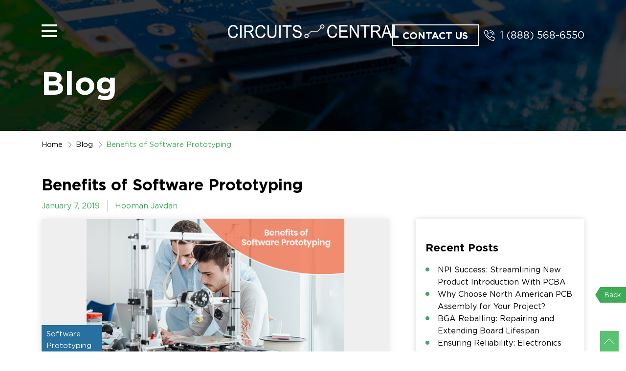

--- FILE ---
content_type: text/html; charset=UTF-8
request_url: https://www.circuits-central.com/blog/benefits-software-prototyping/
body_size: 56910
content:
<!DOCTYPE html> <html class="no-js" lang="en-CA"> <head><script>if(navigator.userAgent.match(/MSIE|Internet Explorer/i)||navigator.userAgent.match(/Trident\/7\..*?rv:11/i)){let e=document.location.href;if(!e.match(/[?&]nonitro/)){if(e.indexOf("?")==-1){if(e.indexOf("#")==-1){document.location.href=e+"?nonitro=1"}else{document.location.href=e.replace("#","?nonitro=1#")}}else{if(e.indexOf("#")==-1){document.location.href=e+"&nonitro=1"}else{document.location.href=e.replace("#","&nonitro=1#")}}}}</script><link rel="preconnect" href="https://cdn.trustindex.io" /><link rel="preconnect" href="https://script.crazyegg.com" /><link rel="preconnect" href="https://cdn-cmdog.nitrocdn.com" /><meta name='robots' content='index, follow, max-image-preview:large' /><title>Benefits of Software Prototyping | Circuits Central</title><meta name="description" content="Before the actual software development transpires, building a top-of-the-line prototype beforehand is highly recommended. Here we bring you some benefits of software prototyping in business." /><meta property="og:locale" content="en_US" /><meta property="og:type" content="article" /><meta property="og:title" content="Benefits of Software Prototyping | Circuits Central" /><meta property="og:description" content="Before the actual software development transpires, building a top-of-the-line prototype beforehand is highly recommended. Here we bring you some benefits of software prototyping in business." /><meta property="og:url" content="https://www.circuits-central.com/blog/benefits-software-prototyping/" /><meta property="og:site_name" content="Circuits-Central" /><meta property="article:published_time" content="2019-01-07T10:00:06+00:00" /><meta property="article:modified_time" content="2020-05-22T07:16:21+00:00" /><meta property="og:image" content="https://www.circuits-central.com/wp-content/uploads/2019/01/Benefits-of-Software-Prototyping.jpg" /><meta property="og:image:width" content="560" /><meta property="og:image:height" content="292" /><meta property="og:image:type" content="image/jpeg" /><meta name="author" content="Hooman Javdan" /><meta name="twitter:card" content="summary_large_image" /><meta name="twitter:label1" content="Written by" /><meta name="twitter:data1" content="Hooman Javdan" /><meta name="twitter:label2" content="Est. reading time" /><meta name="twitter:data2" content="5 minutes" /><meta name="ti-site-data" content="[base64]" /><meta name="generator" content="Elementor 3.34.2; features: additional_custom_breakpoints; settings: css_print_method-external, google_font-enabled, font_display-auto" /><meta name="msapplication-TileImage" content="https://www.circuits-central.com/wp-content/uploads/2020/05/cropped-fav-icon-1-1-270x270.png" /><meta charset="UTF-8" /><meta name="viewport" content="width=device-width, initial-scale=1.0" /><meta name="google-site-verification" content="gH6YNWehUpRrAWaGUzDwu6vex1yIGlz0MT8yrs1905w" /><meta name="generator" content="NitroPack" /><script>var NPSH,NitroScrollHelper;NPSH=NitroScrollHelper=function(){let e=null;const o=window.sessionStorage.getItem("nitroScrollPos");function t(){let e=JSON.parse(window.sessionStorage.getItem("nitroScrollPos"))||{};if(typeof e!=="object"){e={}}e[document.URL]=window.scrollY;window.sessionStorage.setItem("nitroScrollPos",JSON.stringify(e))}window.addEventListener("scroll",function(){if(e!==null){clearTimeout(e)}e=setTimeout(t,200)},{passive:true});let r={};r.getScrollPos=()=>{if(!o){return 0}const e=JSON.parse(o);return e[document.URL]||0};r.isScrolled=()=>{return r.getScrollPos()>document.documentElement.clientHeight*.5};return r}();</script><script>(function(){var a=false;var e=document.documentElement.classList;var i=navigator.userAgent.toLowerCase();var n=["android","iphone","ipad"];var r=n.length;var o;var d=null;for(var t=0;t<r;t++){o=n[t];if(i.indexOf(o)>-1)d=o;if(e.contains(o)){a=true;e.remove(o)}}if(a&&d){e.add(d);if(d=="iphone"||d=="ipad"){e.add("ios")}}})();</script><script type="text/worker" id="nitro-web-worker">var preloadRequests=0;var remainingCount={};var baseURI="";self.onmessage=function(e){switch(e.data.cmd){case"RESOURCE_PRELOAD":var o=e.data.requestId;remainingCount[o]=0;e.data.resources.forEach(function(e){preload(e,function(o){return function(){console.log(o+" DONE: "+e);if(--remainingCount[o]==0){self.postMessage({cmd:"RESOURCE_PRELOAD",requestId:o})}}}(o));remainingCount[o]++});break;case"SET_BASEURI":baseURI=e.data.uri;break}};async function preload(e,o){if(typeof URL!=="undefined"&&baseURI){try{var a=new URL(e,baseURI);e=a.href}catch(e){console.log("Worker error: "+e.message)}}console.log("Preloading "+e);try{var n=new Request(e,{mode:"no-cors",redirect:"follow"});await fetch(n);o()}catch(a){console.log(a);var r=new XMLHttpRequest;r.responseType="blob";r.onload=o;r.onerror=o;r.open("GET",e,true);r.send()}}</script><script id="nprl">(()=>{if(window.NPRL!=undefined)return;(function(e){var t=e.prototype;t.after||(t.after=function(){var e,t=arguments,n=t.length,r=0,i=this,o=i.parentNode,a=Node,c=String,u=document;if(o!==null){while(r<n){(e=t[r])instanceof a?(i=i.nextSibling)!==null?o.insertBefore(e,i):o.appendChild(e):o.appendChild(u.createTextNode(c(e)));++r}}})})(Element);var e,t;e=t=function(){var t=false;var r=window.URL||window.webkitURL;var i=true;var o=false;var a=2;var c=null;var u=null;var d=true;var s=window.nitroGtmExcludes!=undefined;var l=s?JSON.parse(atob(window.nitroGtmExcludes)).map(e=>new RegExp(e)):[];var f;var m;var v=null;var p=null;var g=null;var h={touch:["touchmove","touchend"],default:["mousemove","click","keydown","wheel"]};var E=true;var y=[];var w=false;var b=[];var S=0;var N=0;var L=false;var T=0;var R=null;var O=false;var A=false;var C=false;var P=[];var I=[];var M=[];var k=[];var x=false;var _={};var j=new Map;var B="noModule"in HTMLScriptElement.prototype;var q=requestAnimationFrame||mozRequestAnimationFrame||webkitRequestAnimationFrame||msRequestAnimationFrame;const D="gtm.js?id=";function H(e,t){if(!_[e]){_[e]=[]}_[e].push(t)}function U(e,t){if(_[e]){var n=0,r=_[e];for(var n=0;n<r.length;n++){r[n].call(this,t)}}}function Y(){(function(e,t){var r=null;var i=function(e){r(e)};var o=null;var a={};var c=null;var u=null;var d=0;e.addEventListener(t,function(r){if(["load","DOMContentLoaded"].indexOf(t)!=-1){if(u){Q(function(){e.triggerNitroEvent(t)})}c=true}else if(t=="readystatechange"){d++;n.ogReadyState=d==1?"interactive":"complete";if(u&&u>=d){n.documentReadyState=n.ogReadyState;Q(function(){e.triggerNitroEvent(t)})}}});e.addEventListener(t+"Nitro",function(e){if(["load","DOMContentLoaded"].indexOf(t)!=-1){if(!c){e.preventDefault();e.stopImmediatePropagation()}else{}u=true}else if(t=="readystatechange"){u=n.documentReadyState=="interactive"?1:2;if(d<u){e.preventDefault();e.stopImmediatePropagation()}}});switch(t){case"load":o="onload";break;case"readystatechange":o="onreadystatechange";break;case"pageshow":o="onpageshow";break;default:o=null;break}if(o){Object.defineProperty(e,o,{get:function(){return r},set:function(n){if(typeof n!=="function"){r=null;e.removeEventListener(t+"Nitro",i)}else{if(!r){e.addEventListener(t+"Nitro",i)}r=n}}})}Object.defineProperty(e,"addEventListener"+t,{value:function(r){if(r!=t||!n.startedScriptLoading||document.currentScript&&document.currentScript.hasAttribute("nitro-exclude")){}else{arguments[0]+="Nitro"}e.ogAddEventListener.apply(e,arguments);a[arguments[1]]=arguments[0]}});Object.defineProperty(e,"removeEventListener"+t,{value:function(t){var n=a[arguments[1]];arguments[0]=n;e.ogRemoveEventListener.apply(e,arguments)}});Object.defineProperty(e,"triggerNitroEvent"+t,{value:function(t,n){n=n||e;var r=new Event(t+"Nitro",{bubbles:true});r.isNitroPack=true;Object.defineProperty(r,"type",{get:function(){return t},set:function(){}});Object.defineProperty(r,"target",{get:function(){return n},set:function(){}});e.dispatchEvent(r)}});if(typeof e.triggerNitroEvent==="undefined"){(function(){var t=e.addEventListener;var n=e.removeEventListener;Object.defineProperty(e,"ogAddEventListener",{value:t});Object.defineProperty(e,"ogRemoveEventListener",{value:n});Object.defineProperty(e,"addEventListener",{value:function(n){var r="addEventListener"+n;if(typeof e[r]!=="undefined"){e[r].apply(e,arguments)}else{t.apply(e,arguments)}},writable:true});Object.defineProperty(e,"removeEventListener",{value:function(t){var r="removeEventListener"+t;if(typeof e[r]!=="undefined"){e[r].apply(e,arguments)}else{n.apply(e,arguments)}}});Object.defineProperty(e,"triggerNitroEvent",{value:function(t,n){var r="triggerNitroEvent"+t;if(typeof e[r]!=="undefined"){e[r].apply(e,arguments)}}})})()}}).apply(null,arguments)}Y(window,"load");Y(window,"pageshow");Y(window,"DOMContentLoaded");Y(document,"DOMContentLoaded");Y(document,"readystatechange");try{var F=new Worker(r.createObjectURL(new Blob([document.getElementById("nitro-web-worker").textContent],{type:"text/javascript"})))}catch(e){var F=new Worker("data:text/javascript;base64,"+btoa(document.getElementById("nitro-web-worker").textContent))}F.onmessage=function(e){if(e.data.cmd=="RESOURCE_PRELOAD"){U(e.data.requestId,e)}};if(typeof document.baseURI!=="undefined"){F.postMessage({cmd:"SET_BASEURI",uri:document.baseURI})}var G=function(e){if(--S==0){Q(K)}};var W=function(e){e.target.removeEventListener("load",W);e.target.removeEventListener("error",W);e.target.removeEventListener("nitroTimeout",W);if(e.type!="nitroTimeout"){clearTimeout(e.target.nitroTimeout)}if(--N==0&&S==0){Q(J)}};var X=function(e){var t=e.textContent;try{var n=r.createObjectURL(new Blob([t.replace(/^(?:<!--)?(.*?)(?:-->)?$/gm,"$1")],{type:"text/javascript"}))}catch(e){var n="data:text/javascript;base64,"+btoa(t.replace(/^(?:<!--)?(.*?)(?:-->)?$/gm,"$1"))}return n};var K=function(){n.documentReadyState="interactive";document.triggerNitroEvent("readystatechange");document.triggerNitroEvent("DOMContentLoaded");if(window.pageYOffset||window.pageXOffset){window.dispatchEvent(new Event("scroll"))}A=true;Q(function(){if(N==0){Q(J)}Q($)})};var J=function(){if(!A||O)return;O=true;R.disconnect();en();n.documentReadyState="complete";document.triggerNitroEvent("readystatechange");window.triggerNitroEvent("load",document);window.triggerNitroEvent("pageshow",document);if(window.pageYOffset||window.pageXOffset||location.hash){let e=typeof history.scrollRestoration!=="undefined"&&history.scrollRestoration=="auto";if(e&&typeof NPSH!=="undefined"&&NPSH.getScrollPos()>0&&window.pageYOffset>document.documentElement.clientHeight*.5){window.scrollTo(0,NPSH.getScrollPos())}else if(location.hash){try{let e=document.querySelector(location.hash);if(e){e.scrollIntoView()}}catch(e){}}}var e=null;if(a==1){e=eo}else{e=eu}Q(e)};var Q=function(e){setTimeout(e,0)};var V=function(e){if(e.type=="touchend"||e.type=="click"){g=e}};var $=function(){if(d&&g){setTimeout(function(e){return function(){var t=function(e,t,n){var r=new Event(e,{bubbles:true,cancelable:true});if(e=="click"){r.clientX=t;r.clientY=n}else{r.touches=[{clientX:t,clientY:n}]}return r};var n;if(e.type=="touchend"){var r=e.changedTouches[0];n=document.elementFromPoint(r.clientX,r.clientY);n.dispatchEvent(t("touchstart"),r.clientX,r.clientY);n.dispatchEvent(t("touchend"),r.clientX,r.clientY);n.dispatchEvent(t("click"),r.clientX,r.clientY)}else if(e.type=="click"){n=document.elementFromPoint(e.clientX,e.clientY);n.dispatchEvent(t("click"),e.clientX,e.clientY)}}}(g),150);g=null}};var z=function(e){if(e.tagName=="SCRIPT"&&!e.hasAttribute("data-nitro-for-id")&&!e.hasAttribute("nitro-document-write")||e.tagName=="IMG"&&(e.hasAttribute("src")||e.hasAttribute("srcset"))||e.tagName=="IFRAME"&&e.hasAttribute("src")||e.tagName=="LINK"&&e.hasAttribute("href")&&e.hasAttribute("rel")&&e.getAttribute("rel")=="stylesheet"){if(e.tagName==="IFRAME"&&e.src.indexOf("about:blank")>-1){return}var t="";switch(e.tagName){case"LINK":t=e.href;break;case"IMG":if(k.indexOf(e)>-1)return;t=e.srcset||e.src;break;default:t=e.src;break}var n=e.getAttribute("type");if(!t&&e.tagName!=="SCRIPT")return;if((e.tagName=="IMG"||e.tagName=="LINK")&&(t.indexOf("data:")===0||t.indexOf("blob:")===0))return;if(e.tagName=="SCRIPT"&&n&&n!=="text/javascript"&&n!=="application/javascript"){if(n!=="module"||!B)return}if(e.tagName==="SCRIPT"){if(k.indexOf(e)>-1)return;if(e.noModule&&B){return}let t=null;if(document.currentScript){if(document.currentScript.src&&document.currentScript.src.indexOf(D)>-1){t=document.currentScript}if(document.currentScript.hasAttribute("data-nitro-gtm-id")){e.setAttribute("data-nitro-gtm-id",document.currentScript.getAttribute("data-nitro-gtm-id"))}}else if(window.nitroCurrentScript){if(window.nitroCurrentScript.src&&window.nitroCurrentScript.src.indexOf(D)>-1){t=window.nitroCurrentScript}}if(t&&s){let n=false;for(const t of l){n=e.src?t.test(e.src):t.test(e.textContent);if(n){break}}if(!n){e.type="text/googletagmanagerscript";let n=t.hasAttribute("data-nitro-gtm-id")?t.getAttribute("data-nitro-gtm-id"):t.id;if(!j.has(n)){j.set(n,[])}let r=j.get(n);r.push(e);return}}if(!e.src){if(e.textContent.length>0){e.textContent+="\n;if(document.currentScript.nitroTimeout) {clearTimeout(document.currentScript.nitroTimeout);}; setTimeout(function() { this.dispatchEvent(new Event('load')); }.bind(document.currentScript), 0);"}else{return}}else{}k.push(e)}if(!e.hasOwnProperty("nitroTimeout")){N++;e.addEventListener("load",W,true);e.addEventListener("error",W,true);e.addEventListener("nitroTimeout",W,true);e.nitroTimeout=setTimeout(function(){console.log("Resource timed out",e);e.dispatchEvent(new Event("nitroTimeout"))},5e3)}}};var Z=function(e){if(e.hasOwnProperty("nitroTimeout")&&e.nitroTimeout){clearTimeout(e.nitroTimeout);e.nitroTimeout=null;e.dispatchEvent(new Event("nitroTimeout"))}};document.documentElement.addEventListener("load",function(e){if(e.target.tagName=="SCRIPT"||e.target.tagName=="IMG"){k.push(e.target)}},true);document.documentElement.addEventListener("error",function(e){if(e.target.tagName=="SCRIPT"||e.target.tagName=="IMG"){k.push(e.target)}},true);var ee=["appendChild","replaceChild","insertBefore","prepend","append","before","after","replaceWith","insertAdjacentElement"];var et=function(){if(s){window._nitro_setTimeout=window.setTimeout;window.setTimeout=function(e,t,...n){let r=document.currentScript||window.nitroCurrentScript;if(!r||r.src&&r.src.indexOf(D)==-1){return window._nitro_setTimeout.call(window,e,t,...n)}return window._nitro_setTimeout.call(window,function(e,t){return function(...n){window.nitroCurrentScript=e;t(...n)}}(r,e),t,...n)}}ee.forEach(function(e){HTMLElement.prototype["og"+e]=HTMLElement.prototype[e];HTMLElement.prototype[e]=function(...t){if(this.parentNode||this===document.documentElement){switch(e){case"replaceChild":case"insertBefore":t.pop();break;case"insertAdjacentElement":t.shift();break}t.forEach(function(e){if(!e)return;if(e.tagName=="SCRIPT"){z(e)}else{if(e.children&&e.children.length>0){e.querySelectorAll("script").forEach(z)}}})}return this["og"+e].apply(this,arguments)}})};var en=function(){if(s&&typeof window._nitro_setTimeout==="function"){window.setTimeout=window._nitro_setTimeout}ee.forEach(function(e){HTMLElement.prototype[e]=HTMLElement.prototype["og"+e]})};var er=async function(){if(o){ef(f);ef(V);if(v){clearTimeout(v);v=null}}if(T===1){L=true;return}else if(T===0){T=-1}n.startedScriptLoading=true;Object.defineProperty(document,"readyState",{get:function(){return n.documentReadyState},set:function(){}});var e=document.documentElement;var t={attributes:true,attributeFilter:["src"],childList:true,subtree:true};R=new MutationObserver(function(e,t){e.forEach(function(e){if(e.type=="childList"&&e.addedNodes.length>0){e.addedNodes.forEach(function(e){if(!document.documentElement.contains(e)){return}if(e.tagName=="IMG"||e.tagName=="IFRAME"||e.tagName=="LINK"){z(e)}})}if(e.type=="childList"&&e.removedNodes.length>0){e.removedNodes.forEach(function(e){if(e.tagName=="IFRAME"||e.tagName=="LINK"){Z(e)}})}if(e.type=="attributes"){var t=e.target;if(!document.documentElement.contains(t)){return}if(t.tagName=="IFRAME"||t.tagName=="LINK"||t.tagName=="IMG"||t.tagName=="SCRIPT"){z(t)}}})});R.observe(e,t);if(!s){et()}await Promise.all(P);var r=b.shift();var i=null;var a=false;while(r){var c;var u=JSON.parse(atob(r.meta));var d=u.delay;if(r.type=="inline"){var l=document.getElementById(r.id);if(l){l.remove()}else{r=b.shift();continue}c=X(l);if(c===false){r=b.shift();continue}}else{c=r.src}if(!a&&r.type!="inline"&&(typeof u.attributes.async!="undefined"||typeof u.attributes.defer!="undefined")){if(i===null){i=r}else if(i===r){a=true}if(!a){b.push(r);r=b.shift();continue}}var m=document.createElement("script");m.src=c;m.setAttribute("data-nitro-for-id",r.id);for(var p in u.attributes){try{if(u.attributes[p]===false){m.setAttribute(p,"")}else{m.setAttribute(p,u.attributes[p])}}catch(e){console.log("Error while setting script attribute",m,e)}}m.async=false;if(u.canonicalLink!=""&&Object.getOwnPropertyDescriptor(m,"src")?.configurable!==false){(e=>{Object.defineProperty(m,"src",{get:function(){return e.canonicalLink},set:function(){}})})(u)}if(d){setTimeout((function(e,t){var n=document.querySelector("[data-nitro-marker-id='"+t+"']");if(n){n.after(e)}else{document.head.appendChild(e)}}).bind(null,m,r.id),d)}else{m.addEventListener("load",G);m.addEventListener("error",G);if(!m.noModule||!B){S++}var g=document.querySelector("[data-nitro-marker-id='"+r.id+"']");if(g){Q(function(e,t){return function(){e.after(t)}}(g,m))}else{Q(function(e){return function(){document.head.appendChild(e)}}(m))}}r=b.shift()}};var ei=function(){var e=document.getElementById("nitro-deferred-styles");var t=document.createElement("div");t.innerHTML=e.textContent;return t};var eo=async function(e){isPreload=e&&e.type=="NitroPreload";if(!isPreload){T=-1;E=false;if(o){ef(f);ef(V);if(v){clearTimeout(v);v=null}}}if(w===false){var t=ei();let e=t.querySelectorAll('style,link[rel="stylesheet"]');w=e.length;if(w){let e=document.getElementById("nitro-deferred-styles-marker");e.replaceWith.apply(e,t.childNodes)}else if(isPreload){Q(ed)}else{es()}}else if(w===0&&!isPreload){es()}};var ea=function(){var e=ei();var t=e.childNodes;var n;var r=[];for(var i=0;i<t.length;i++){n=t[i];if(n.href){r.push(n.href)}}var o="css-preload";H(o,function(e){eo(new Event("NitroPreload"))});if(r.length){F.postMessage({cmd:"RESOURCE_PRELOAD",resources:r,requestId:o})}else{Q(function(){U(o)})}};var ec=function(){if(T===-1)return;T=1;var e=[];var t,n;for(var r=0;r<b.length;r++){t=b[r];if(t.type!="inline"){if(t.src){n=JSON.parse(atob(t.meta));if(n.delay)continue;if(n.attributes.type&&n.attributes.type=="module"&&!B)continue;e.push(t.src)}}}if(e.length){var i="js-preload";H(i,function(e){T=2;if(L){Q(er)}});F.postMessage({cmd:"RESOURCE_PRELOAD",resources:e,requestId:i})}};var eu=function(){while(I.length){style=I.shift();if(style.hasAttribute("nitropack-onload")){style.setAttribute("onload",style.getAttribute("nitropack-onload"));Q(function(e){return function(){e.dispatchEvent(new Event("load"))}}(style))}}while(M.length){style=M.shift();if(style.hasAttribute("nitropack-onerror")){style.setAttribute("onerror",style.getAttribute("nitropack-onerror"));Q(function(e){return function(){e.dispatchEvent(new Event("error"))}}(style))}}};var ed=function(){if(!x){if(i){Q(function(){var e=document.getElementById("nitro-critical-css");if(e){e.remove()}})}x=true;onStylesLoadEvent=new Event("NitroStylesLoaded");onStylesLoadEvent.isNitroPack=true;window.dispatchEvent(onStylesLoadEvent)}};var es=function(){if(a==2){Q(er)}else{eu()}};var el=function(e){m.forEach(function(t){document.addEventListener(t,e,true)})};var ef=function(e){m.forEach(function(t){document.removeEventListener(t,e,true)})};if(s){et()}return{setAutoRemoveCriticalCss:function(e){i=e},registerScript:function(e,t,n){b.push({type:"remote",src:e,id:t,meta:n})},registerInlineScript:function(e,t){b.push({type:"inline",id:e,meta:t})},registerStyle:function(e,t,n){y.push({href:e,rel:t,media:n})},onLoadStyle:function(e){I.push(e);if(w!==false&&--w==0){Q(ed);if(E){E=false}else{es()}}},onErrorStyle:function(e){M.push(e);if(w!==false&&--w==0){Q(ed);if(E){E=false}else{es()}}},loadJs:function(e,t){if(!e.src){var n=X(e);if(n!==false){e.src=n;e.textContent=""}}if(t){Q(function(e,t){return function(){e.after(t)}}(t,e))}else{Q(function(e){return function(){document.head.appendChild(e)}}(e))}},loadQueuedResources:async function(){window.dispatchEvent(new Event("NitroBootStart"));if(p){clearTimeout(p);p=null}window.removeEventListener("load",e.loadQueuedResources);f=a==1?er:eo;if(!o||g){Q(f)}else{if(navigator.userAgent.indexOf(" Edge/")==-1){ea();H("css-preload",ec)}el(f);if(u){if(c){v=setTimeout(f,c)}}else{}}},fontPreload:function(e){var t="critical-fonts";H(t,function(e){document.getElementById("nitro-critical-fonts").type="text/css"});F.postMessage({cmd:"RESOURCE_PRELOAD",resources:e,requestId:t})},boot:function(){if(t)return;t=true;C=typeof NPSH!=="undefined"&&NPSH.isScrolled();let n=document.prerendering;if(location.hash||C||n){o=false}m=h.default.concat(h.touch);p=setTimeout(e.loadQueuedResources,1500);el(V);if(C){e.loadQueuedResources()}else{window.addEventListener("load",e.loadQueuedResources)}},addPrerequisite:function(e){P.push(e)},getTagManagerNodes:function(e){if(!e)return j;return j.get(e)??[]}}}();var n,r;n=r=function(){var t=document.write;return{documentWrite:function(n,r){if(n&&n.hasAttribute("nitro-exclude")){return t.call(document,r)}var i=null;if(n.documentWriteContainer){i=n.documentWriteContainer}else{i=document.createElement("span");n.documentWriteContainer=i}var o=null;if(n){if(n.hasAttribute("data-nitro-for-id")){o=document.querySelector('template[data-nitro-marker-id="'+n.getAttribute("data-nitro-for-id")+'"]')}else{o=n}}i.innerHTML+=r;i.querySelectorAll("script").forEach(function(e){e.setAttribute("nitro-document-write","")});if(!i.parentNode){if(o){o.parentNode.insertBefore(i,o)}else{document.body.appendChild(i)}}var a=document.createElement("span");a.innerHTML=r;var c=a.querySelectorAll("script");if(c.length){c.forEach(function(t){var n=t.getAttributeNames();var r=document.createElement("script");n.forEach(function(e){r.setAttribute(e,t.getAttribute(e))});r.async=false;if(!t.src&&t.textContent){r.textContent=t.textContent}e.loadJs(r,o)})}},TrustLogo:function(e,t){var n=document.getElementById(e);var r=document.createElement("img");r.src=t;n.parentNode.insertBefore(r,n)},documentReadyState:"loading",ogReadyState:document.readyState,startedScriptLoading:false,loadScriptDelayed:function(e,t){setTimeout(function(){var t=document.createElement("script");t.src=e;document.head.appendChild(t)},t)}}}();document.write=function(e){n.documentWrite(document.currentScript,e)};document.writeln=function(e){n.documentWrite(document.currentScript,e+"\n")};window.NPRL=e;window.NitroResourceLoader=t;window.NPh=n;window.NitroPackHelper=r})();</script><style id="nitro-fonts">@font-face{font-family:GothamBold;src:url("https://cdn-cmdog.nitrocdn.com/hPUheprScJNPmQkBJbbgrPhxwjAbnoHI/assets/static/source/rev-e6d8d97/www.circuits-central.com/wp-content/themes/circuitscentral/assets/fonts/GothamBold.ttf") format("truetype");font-weight:400;font-style:normal;font-display:swap}@font-face{font-family:Gotham-Book;src:url("https://cdn-cmdog.nitrocdn.com/hPUheprScJNPmQkBJbbgrPhxwjAbnoHI/assets/static/source/rev-e6d8d97/www.circuits-central.com/wp-content/themes/circuitscentral/assets/fonts/Gotham-Book.ttf") format("truetype");font-weight:400;font-style:normal;font-display:swap}@font-face{font-family:HelveticaNeueCE-Thin;src:url("https://cdn-cmdog.nitrocdn.com/hPUheprScJNPmQkBJbbgrPhxwjAbnoHI/assets/static/source/rev-e6d8d97/www.circuits-central.com/wp-content/themes/circuitscentral/assets/fonts/HelveticaNeueCE-Thin.ttf") format("truetype");font-weight:400;font-style:normal;font-display:swap}@font-face{font-family:"GothamBold";src:url("https://cdn-cmdog.nitrocdn.com/hPUheprScJNPmQkBJbbgrPhxwjAbnoHI/assets/static/source/rev-e6d8d97/www.circuits-central.com/wp-content/themes/circuitscentral/assets/fonts/GothamBold.ttf") format("truetype");font-weight:normal;font-style:normal;font-display:swap}@font-face{font-family:"Gotham-Book";src:url("https://cdn-cmdog.nitrocdn.com/hPUheprScJNPmQkBJbbgrPhxwjAbnoHI/assets/static/source/rev-e6d8d97/www.circuits-central.com/wp-content/themes/circuitscentral/assets/fonts/Gotham-Book.ttf") format("truetype");font-weight:normal;font-style:normal;font-display:swap}@font-face{font-family:"HelveticaNeueCE-Thin";src:url("https://cdn-cmdog.nitrocdn.com/hPUheprScJNPmQkBJbbgrPhxwjAbnoHI/assets/static/source/rev-e6d8d97/www.circuits-central.com/wp-content/themes/circuitscentral/assets/fonts/HelveticaNeueCE-Thin.ttf") format("truetype");font-weight:normal;font-style:normal;font-display:swap}</style><style type="text/css" id="nitro-critical-css">@charset "UTF-8";ul{box-sizing:border-box}:root{--wp-block-synced-color:#7a00df;--wp-block-synced-color--rgb:122,0,223;--wp-bound-block-color:var(--wp-block-synced-color);--wp-editor-canvas-background:#ddd;--wp-admin-theme-color:#007cba;--wp-admin-theme-color--rgb:0,124,186;--wp-admin-theme-color-darker-10:#006ba1;--wp-admin-theme-color-darker-10--rgb:0,107,160.5;--wp-admin-theme-color-darker-20:#005a87;--wp-admin-theme-color-darker-20--rgb:0,90,135;--wp-admin-border-width-focus:2px}:root{--wp--preset--font-size--normal:16px;--wp--preset--font-size--huge:42px}:where(figure){margin:0 0 1em}:root{--wp--preset--aspect-ratio--square:1;--wp--preset--aspect-ratio--4-3:4/3;--wp--preset--aspect-ratio--3-4:3/4;--wp--preset--aspect-ratio--3-2:3/2;--wp--preset--aspect-ratio--2-3:2/3;--wp--preset--aspect-ratio--16-9:16/9;--wp--preset--aspect-ratio--9-16:9/16;--wp--preset--color--black:#000;--wp--preset--color--cyan-bluish-gray:#abb8c3;--wp--preset--color--white:#fff;--wp--preset--color--pale-pink:#f78da7;--wp--preset--color--vivid-red:#cf2e2e;--wp--preset--color--luminous-vivid-orange:#ff6900;--wp--preset--color--luminous-vivid-amber:#fcb900;--wp--preset--color--light-green-cyan:#7bdcb5;--wp--preset--color--vivid-green-cyan:#00d084;--wp--preset--color--pale-cyan-blue:#8ed1fc;--wp--preset--color--vivid-cyan-blue:#0693e3;--wp--preset--color--vivid-purple:#9b51e0;--wp--preset--color--background:#f5efe0;--wp--preset--gradient--vivid-cyan-blue-to-vivid-purple:linear-gradient(135deg,#0693e3 0%,#9b51e0 100%);--wp--preset--gradient--light-green-cyan-to-vivid-green-cyan:linear-gradient(135deg,#7adcb4 0%,#00d082 100%);--wp--preset--gradient--luminous-vivid-amber-to-luminous-vivid-orange:linear-gradient(135deg,#fcb900 0%,#ff6900 100%);--wp--preset--gradient--luminous-vivid-orange-to-vivid-red:linear-gradient(135deg,#ff6900 0%,#cf2e2e 100%);--wp--preset--gradient--very-light-gray-to-cyan-bluish-gray:linear-gradient(135deg,#eee 0%,#a9b8c3 100%);--wp--preset--gradient--cool-to-warm-spectrum:linear-gradient(135deg,#4aeadc 0%,#9778d1 20%,#cf2aba 40%,#ee2c82 60%,#fb6962 80%,#fef84c 100%);--wp--preset--gradient--blush-light-purple:linear-gradient(135deg,#ffceec 0%,#9896f0 100%);--wp--preset--gradient--blush-bordeaux:linear-gradient(135deg,#fecda5 0%,#fe2d2d 50%,#6b003e 100%);--wp--preset--gradient--luminous-dusk:linear-gradient(135deg,#ffcb70 0%,#c751c0 50%,#4158d0 100%);--wp--preset--gradient--pale-ocean:linear-gradient(135deg,#fff5cb 0%,#b6e3d4 50%,#33a7b5 100%);--wp--preset--gradient--electric-grass:linear-gradient(135deg,#caf880 0%,#71ce7e 100%);--wp--preset--gradient--midnight:linear-gradient(135deg,#020381 0%,#2874fc 100%);--wp--preset--font-size--small:18px;--wp--preset--font-size--medium:20px;--wp--preset--font-size--large:26.25px;--wp--preset--font-size--x-large:42px;--wp--preset--font-size--normal:21px;--wp--preset--font-size--larger:32px;--wp--preset--spacing--20:.44rem;--wp--preset--spacing--30:.67rem;--wp--preset--spacing--40:1rem;--wp--preset--spacing--50:1.5rem;--wp--preset--spacing--60:2.25rem;--wp--preset--spacing--70:3.38rem;--wp--preset--spacing--80:5.06rem;--wp--preset--shadow--natural:6px 6px 9px rgba(0,0,0,.2);--wp--preset--shadow--deep:12px 12px 50px rgba(0,0,0,.4);--wp--preset--shadow--sharp:6px 6px 0px rgba(0,0,0,.2);--wp--preset--shadow--outlined:6px 6px 0px -3px #fff,6px 6px #000;--wp--preset--shadow--crisp:6px 6px 0px #000}p{margin:0;padding:0}.site_nav .close_menu{width:14px;height:14px;position:absolute;right:15px;top:15px;fill:#b9b9b9}.close_nav{display:none;position:fixed;top:0;right:0;width:100%;height:100vh;z-index:1}.site_nav{z-index:1;position:fixed;left:-100%;top:0;width:360px;text-align:left;background:#fff;padding:0;height:100vh;display:block;overflow:auto;padding:25px}.site_nav ul{display:block}.site_nav ul li{display:block;padding:0;position:relative;border-left:0}.site_nav ul li a{display:block;padding:8px 30px 8px 15px;border-bottom:1px solid #ccc;position:relative}.site_nav ul li ul.sub-menu{display:none;position:static;padding-top:0}.site_nav ul li ul.sub-menu li{width:100%}.site_nav ul li ul.sub-menu li a{padding:8px 15px 8px 30px;font-size:1.3rem;color:#575757}.site_nav ul li ul.sub-menu li a:before{display:block;content:"-";position:absolute;left:15px;top:10px}body .btn,body input[type=submit]{-ms-flex-align:center;-webkit-box-align:center;-webkit-align-items:center;align-items:center;background:0 0;border:1px solid #fff;color:#fff;font-family:Gotham-Book;display:-ms-inline-flexbox;display:-webkit-inline-box;display:-webkit-inline-flex;display:inline-flex;-ms-flex-pack:center;-webkit-box-pack:center;-webkit-justify-content:center;justify-content:center;line-height:1;padding:12px 15px 11px;position:relative;text-align:center;text-decoration:none;font-size:1.7rem;text-transform:uppercase;color:#fff}input[type=submit]{float:right;text-align:center}@media (min-width:1200px){input[type=submit]{height:50px;min-width:160px}}.back-btn{-webkit-box-align:center;-ms-flex-align:center;align-items:center;-webkit-align-items:center;background-color:#3eab59;border:0;bottom:100px;color:#fff;display:-webkit-box;display:-webkit-flex;display:-ms-flexbox;display:flex;font-size:1.4rem;height:32px;margin-top:30px;min-width:1px;padding:0 10px 0 8px;position:fixed;right:0;z-index:100}.back-btn:before{border-bottom:16px solid transparent;border-right:10px solid #3eab59;border-top:16px solid transparent;content:"";display:block;left:-10px;position:absolute;top:0;z-index:2}#back-to-top{-webkit-box-align:center;-webkit-align-items:center;-ms-flex-align:center;align-items:center;background-color:#59c373;bottom:0;color:#000;display:-webkit-inline-box;display:-webkit-inline-flex;display:-ms-inline-flexbox;display:inline-flex;font-size:0;-webkit-box-orient:vertical;-webkit-box-direction:normal;-webkit-flex-direction:column;-ms-flex-direction:column;flex-direction:column;-webkit-box-pack:center;-webkit-justify-content:center;-ms-flex-pack:center;justify-content:center;height:42px;opacity:0;overflow:hidden;position:fixed;right:15px;text-align:center;transform:translateY(20px);-ms-transform:translateY(20px);-o-transform:translateY(20px);-webkit-transform:translateY(20px);width:38px;z-index:99}#back-to-top.visible{opacity:1;transform:translateY(0);-ms-transform:translateY(0);-o-transform:translateY(0);-webkit-transform:translateY(0)}#back-to-top:before{content:"";border-left:1px solid #fff;border-top:1px solid #fff;height:15px;left:30%;position:absolute;top:70%;transform:rotate(45deg) translate(-50%,-50%);-webkit-transform:rotate(45deg) translate(-50%,-50%);-moz-transform:rotate(45deg) translate(-50%,-50%);-ms-transform:rotate(45deg) translate(-50%,-50%);-o-transform:rotate(45deg) translate(-50%,-50%);width:15px}@media (min-width:1200px){.submit_wrap input[type=submit]{font-size:1.9rem !important}}html{font-family:sans-serif;-ms-text-size-adjust:100%;-webkit-text-size-adjust:100%}body{margin:0}aside,figure,header,main,nav,section{display:block}template{display:none}a{background-color:transparent}strong{font-weight:700}h1{font-size:2em;margin:.67em 0}small{font-size:80%}img{border:0}svg:not(:root){overflow:hidden}figure{margin:1em 40px}button,input,select,textarea{color:inherit;font:inherit;margin:0}button{overflow:visible}button,select{text-transform:none}button,input[type=submit]{-webkit-appearance:button}button::-moz-focus-inner,input::-moz-focus-inner{border:0;padding:0}input{line-height:normal}input[type=checkbox],input[type=radio]{box-sizing:border-box;padding:0}textarea{overflow:auto}*{box-sizing:border-box}:after,:before{box-sizing:border-box}button,input,select,textarea{font-family:inherit;font-size:inherit;line-height:inherit}a{text-decoration:none}figure{margin:0}img{vertical-align:middle}.container{width:100%;padding-right:15px;padding-left:15px;margin-right:auto;margin-left:auto}@media (min-width:576px){.container{max-width:540px}}@media (min-width:768px){.container{max-width:720px}}@media (min-width:992px){.container{max-width:960px}}@media (min-width:1200px){.container{max-width:1140px}}.container:after,.container:before{content:" ";display:block}.container:after{clear:both}.hidden{display:none !important}@-ms-viewport{width:device-width}input{box-sizing:border-box !important;-webkit-box-sizing:border-box !important}::-webkit-input-placeholder{color:#545454 !important;font-size:1.6rem;font-weight:400;opacity:1}:-moz-placeholder{color:#545454 !important;font-size:1.6rem;font-weight:400;opacity:1}::-moz-placeholder{color:#545454 !important;font-size:1.6rem;font-weight:400;opacity:1}:-ms-input-placeholder{color:#545454 !important;font-size:1.6rem;font-weight:400;opacity:1}input[type=email],input[type=tel],input[type=text],textarea{color:#000}input[type=email],input[type=tel],input[type=text],select,textarea{-moz-appearance:none;appearance:none;-webkit-appearance:none;background-color:#fff;border:1px solid #ccc;border-radius:0;-webkit-border-radius:0;color:#000;display:block;font-size:1.4rem;font-weight:400;height:45px;padding:1px 15px 0;width:100%}textarea{height:96px;padding:15px;resize:none;border:1px solid #ccc}select{-moz-appearance:none;-webkit-appearance:none;background:#fff url("https://www.circuits-central.com/wp-content/themes/images/carret.png") no-repeat 100% 50%;outline:0;padding-right:25px}select option{color:#000;font-size:1.5rem;font-weight:400}.input-holder{margin-bottom:15px;position:relative}.input-holder:after,.input-holder:before{content:"";display:block}.input-holder:after{clear:both}select.nitro-lazy{background:none !important}.form_row{margin:0 -8px;display:-webkit-box;display:-webkit-flex;display:-ms-flexbox;display:flex}.form_row .form_col{padding:0 8px;width:100%}.pop_overlay{display:none;position:fixed;width:100%;height:100%;background:rgba(51,51,51,.9);top:0;z-index:2;overflow:auto}.pop_overlay .form_wrap{position:relative;max-width:800px;background:#fff;margin:0 auto;top:-100%;border-radius:5px}.pop_overlay .form_wrap .form_title{color:#fff;font-weight:500;font-size:2.1rem;text-transform:uppercase;text-align:left;background:#2870a0;padding:15px 20px 14px 40px;line-height:1}.pop_overlay .form_wrap form{padding:10px 30px 30px;display:block}.pop_overlay .form_wrap form input[type=text],.pop_overlay .form_wrap form textarea{border:1px solid #ccc}.pop_overlay .form_wrap .input-holder{position:relative}.pop_overlay .form_wrap .close_cta{position:absolute;right:16px;top:14px;color:#000;width:15px;height:15px}.pop_overlay .form_wrap .close_cta svg{fill:#efefef}.submit_wrap{display:-webkit-box;display:-webkit-flex;display:-ms-flexbox;display:flex;-webkit-box-align:center;-webkit-align-items:center;-ms-flex-align:center;align-items:center;-webkit-box-pack:end;-webkit-justify-content:flex-end;-ms-flex-pack:end;justify-content:flex-end}.submit_wrap .google-captcha.input-holder{margin-bottom:0}.submit_wrap input[type=submit]{padding:12px 25px;text-transform:uppercase;font-size:1.6rem;height:auto;min-width:auto;margin-left:15px}.input-holder{position:relative}*{box-sizing:border-box;-webkit-box-sizing:border-box}:after,:before{box-sizing:border-box;-webkit-box-sizing:border-box}html{font-size:10px !important;overflow:auto !important;-webkit-text-size-adjust:100%;-ms-text-size-adjust:100%;text-size-adjust:100%}body{background-color:#fff;color:#000;font-family:Gotham-Book;font-size:1.6rem;font-weight:300;line-height:1.6;text-align:left}p{font-size:1.6rem;line-height:1.6;margin:0;text-align:inherit}p+p{padding-top:15px}p+h2{margin-top:30px}a,button,input[type=submit]{-moz-appearance:none;appearance:none;-webkit-appearance:none;box-shadow:none;-webkit-box-shadow:none;outline:0;text-shadow:none;-webkit-text-shadow:none}button{border:0}a{border:none;color:inherit;display:inline-block}a[href^=tel]{color:inherit}strong{font-weight:700}img{height:auto;max-height:100%;max-width:100%}aside:after,aside:before,div:after,div:before,figure:after,figure:before,main:after,main:before,nav:after,nav:before,section:after,section:before{content:"";display:block}aside:after,div:after,figure:after,main:after,nav:after,section:after{clear:both}li,ul{margin:0;padding:0;list-style:none}.container{position:relative;padding-left:15px;padding-right:15px}@media (min-width:1601px){.container{max-width:1500px !important}}h1,h2{clear:inherit;color:#000;display:block;font-weight:400;line-height:1.3;margin:0;padding:0 0 10px}h1:before,h2:before{content:none !important}h1{font-size:5.4rem;font-weight:400}h2{font-size:3rem;font-weight:400}#mask{background-color:#fff;bottom:0;height:100%;left:0;position:fixed;right:0;top:0;z-index:100000}#loader{background-image:url("https://www.circuits-central.com/wp-content/themes/svg/loader.svg");background-position:center center;background-repeat:no-repeat;height:200px;left:50%;margin:-100px 0 0 -100px;position:absolute;top:50%;width:200px}#loader.nitro-lazy{background-image:none !important}.site_header{position:absolute;width:100%;padding:50px 0 0;z-index:3;top:0}.site_header .container{display:-webkit-box;display:-webkit-flex;display:-ms-flexbox;display:flex;-webkit-box-pack:justify;-webkit-justify-content:space-between;-ms-flex-pack:justify;justify-content:space-between}.site_header .container:after,.site_header .container:before{content:none}.site_header .menu_trigger{position:relative;width:32px;height:26px;background:0 0}.site_header .menu_trigger:after,.site_header .menu_trigger:before{content:"";position:absolute;left:0;top:0;width:100%;background:#fff;height:4px}.site_header .menu_trigger:after{top:auto;bottom:0}.site_header .menu_trigger span{position:absolute;width:100%;left:0;height:4px;top:11px;background:#fff}.site_header .logo_wrap{margin:0 auto;position:absolute;left:50%;-webkit-transform:translate3d(-50%,0,0);transform:translate3d(-50%,0,0)}.site_header .head_call{display:-webkit-box;display:-webkit-flex;display:-ms-flexbox;display:flex;-webkit-box-align:center;-webkit-align-items:center;-ms-flex-align:center;align-items:center;line-height:1}.site_header .head_call svg{width:23px;height:23px;fill:#fff;margin-right:10px}.site_header .head_call a{font-size:2.5rem;color:#fff}body{color:#000;font-size:1.6rem}.img_field{background:url("https://www.circuits-central.com/wp-content/themes/circuitscentral/assets/images/placeholder.png") no-repeat center #efefef;background-size:47%;overflow:hidden;position:relative}.img_field.nitro-lazy{background:none !important}.img_field img{display:none !important}.img_field figure{position:absolute;width:100%;height:100%;left:0;top:0;background-size:cover;background-position:center}.progress{width:100%;max-width:-webkit-calc(100% - 127px);max-width:calc(100% - 127px);height:5px;position:absolute;left:0}.progress .bar{width:0%;background:#ccc;height:5px}.addNrmve{display:-webkit-box;display:-webkit-flex;display:-ms-flexbox;display:flex;-webkit-flex-wrap:wrap;-ms-flex-wrap:wrap;flex-wrap:wrap;-webkit-box-align:center;-webkit-align-items:center;-ms-flex-align:center;align-items:center;-webkit-box-pack:end;-webkit-justify-content:flex-end;-ms-flex-pack:end;justify-content:flex-end;width:auto;-webkit-flex-basis:auto;-ms-flex-preferred-size:auto;flex-basis:auto;max-width:30px}.addNrmve .add-more-input{background:#3eab59;width:20px;height:20px;line-height:1;display:-webkit-box;display:-webkit-flex;display:-ms-flexbox;display:flex;-webkit-box-align:center;-webkit-align-items:center;-ms-flex-align:center;align-items:center;color:#fff;-webkit-box-pack:center;-webkit-justify-content:center;-ms-flex-pack:center;justify-content:center;border-radius:50%;margin-left:10px}.addNrmve .add-more-input+.add-more-input{background:#ccc;margin-top:4px}.pop_overlay{display:none;position:fixed;width:100%;height:100%;background:rgba(51,51,51,.9);top:0;z-index:3;overflow:auto}.pop_overlay .form_wrap{position:relative;max-width:500px;margin:0 auto;top:-100%;background:url("https://www.circuits-central.com/wp-content/themes/circuitscentral/assets/images/popup-bg.png") no-repeat bottom right #fff;background-size:100%}.pop_overlay .form_wrap.nitro-lazy{background:none !important}.pop_overlay .form_wrap .form_title{color:#fff;font-weight:500;font-size:2.1rem;text-transform:uppercase;text-align:left;background:#2870a0;padding:15px 20px 14px 40px;line-height:1}.pop_overlay .form_wrap form{padding:30px;display:block}.pop_overlay .form_wrap form input[type=text],.pop_overlay .form_wrap form textarea{border:1px solid #ccc}.pop_overlay .form_wrap form input[type=submit]{border:1px solid #c9c9c9;color:#fff;background:#2870a0}.pop_overlay .form_wrap .input-holder{position:relative}.pop_overlay .form_wrap .close_cta{position:absolute;right:16px;top:14px;color:#000;width:15px;height:15px}.pop_overlay .form_wrap .close_cta svg{fill:#efefef}.close_cta{position:absolute;right:16px;top:14px;color:#000;width:15px;height:15px}.close_cta svg{fill:#ccc;width:15px;height:15px}.banner_sec{position:relative;overflow:hidden;background-size:cover;background-repeat:no-repeat;background-position:center}.banner_sec .banner_i{height:100vh;display:-webkit-box;display:-webkit-flex;display:-ms-flexbox;display:flex;-webkit-box-align:center;-webkit-align-items:center;-ms-flex-align:center;align-items:center;background-size:cover;background-repeat:no-repeat;background-position:center}.banner_sec .banner_i .container{z-index:2}.banner_sec .banner_txt{color:#fff}.banner_sec .banner_txt .txt_lg{font-size:6.5rem;font-family:GothamBold;font-weight:400;line-height:1.2}.inner_banner .banner_i{height:auto;padding:130px 0 60px;position:relative}.inner_banner .banner_i:before{content:"";position:absolute;left:0;top:0;height:100%;width:100%;background:rgba(0,0,0,.52)}.inner_banner .banner_txt{color:#fff}.blog_item{box-shadow:-2px -1px 32.8px 7.2px rgba(40,112,160,.28)}.blog_item .blog_pic{padding-top:55%}.blog_item .blog_pic .cat_name{padding:5px 15px;position:absolute;left:15px;color:#fff;background:#2870a0;bottom:0;font-size:1.5rem}.blog_item .blog_txt{padding:15px;background:#fff}.blog_item .blog_txt p{padding:0 0 15px}.single_img{padding:0}.single_img img{display:block !important}.form_wrap{max-width:970px;margin:0 auto}::-ms-expand{display:none}@media all and (-ms-high-contrast:none),(-ms-high-contrast:active){select{background-color:#fff;padding-right:0}.blog.single .blogWrap .blogCont{width:100%}}a{color:#3eab59}.blog.single .blogWrap .blogCont .blog_item .blog_txt p{padding-bottom:15px !important}li.footer-addr br{display:none}.h3-span{font-family:"HelveticaNeueCE-Thin";font-size:2.5rem;color:#3eab59;text-transform:uppercase;padding:0 0 10px}h1,h2{clear:inherit;color:#000;display:block;font-weight:normal;line-height:1.3;margin:0;padding:0 0 10px}h1:before,h2:before{content:none !important}h1{font-size:5.4rem;font-weight:normal}h2{font-size:3rem;font-weight:400}body .btn,body input[type="submit"]{-ms-flex-align:center;-webkit-box-align:center;-webkit-align-items:center;align-items:center;background:none;border:1px solid #fff;color:#fff;font-family:"Gotham-Book";display:-ms-inline-flexbox;display:-webkit-inline-box;display:-webkit-inline-flex;display:inline-flex;-ms-flex-pack:center;-webkit-box-pack:center;-webkit-justify-content:center;justify-content:center;line-height:1;padding:12px 15px 11px;position:relative;text-align:center;text-decoration:none;font-size:1.7rem;text-transform:uppercase;color:#fff}input[type="submit"]{float:right;text-align:center}@media (min-width:1200px){input[type="submit"]{height:50px;min-width:160px}}.back-btn{-webkit-box-align:center;-ms-flex-align:center;align-items:center;-webkit-align-items:center;background-color:#3eab59;border:0;bottom:100px;color:#fff;display:-webkit-box;display:-webkit-flex;display:-ms-flexbox;display:flex;font-size:1.4rem;height:32px;margin-top:30px;min-width:1px;padding:0 10px 0 8px;position:fixed;right:0;z-index:100}.back-btn:before{border-bottom:16px solid transparent;border-right:10px solid #3eab59;border-top:16px solid transparent;content:"";display:block;left:-10px;position:absolute;top:0;z-index:2}#back-to-top{-webkit-box-align:center;-webkit-align-items:center;-ms-flex-align:center;align-items:center;background-color:#59c373;bottom:0;color:#000;display:-webkit-inline-box;display:-webkit-inline-flex;display:-ms-inline-flexbox;display:inline-flex;font-size:0;-webkit-box-orient:vertical;-webkit-box-direction:normal;-webkit-flex-direction:column;-ms-flex-direction:column;flex-direction:column;-webkit-box-pack:center;-webkit-justify-content:center;-ms-flex-pack:center;justify-content:center;height:42px;opacity:0;overflow:hidden;position:fixed;right:15px;text-align:center;transform:translateY(20px);-ms-transform:translateY(20px);-o-transform:translateY(20px);-webkit-transform:translateY(20px);width:38px;z-index:99}#back-to-top.visible{opacity:1;transform:translateY(0);-ms-transform:translateY(0);-o-transform:translateY(0);-webkit-transform:translateY(0)}#back-to-top:before{content:"";border-left:1px solid #fff;border-top:1px solid #fff;height:15px;left:30%;position:absolute;top:70%;transform:rotate(45deg) translate(-50%,-50%);-webkit-transform:rotate(45deg) translate(-50%,-50%);-moz-transform:rotate(45deg) translate(-50%,-50%);-ms-transform:rotate(45deg) translate(-50%,-50%);-o-transform:rotate(45deg) translate(-50%,-50%);width:15px}@media (min-width:1200px){.submit_wrap input[type="submit"]{font-size:1.9rem !important}}*{box-sizing:border-box;-webkit-box-sizing:border-box}*:before,*:after{box-sizing:border-box;-webkit-box-sizing:border-box}html{font-size:10px !important;overflow:auto !important;-webkit-text-size-adjust:100%;-ms-text-size-adjust:100%;text-size-adjust:100%}body{background-color:#fff;color:#000;font-family:"Gotham-Book";font-size:1.6rem;font-weight:300;line-height:1.6;text-align:left}p{font-size:1.6rem;line-height:1.6;margin:0;text-align:inherit}p+p{padding-top:15px}p+h2{margin-top:30px}a,button,input[type="submit"]{-moz-appearance:none;appearance:none;-webkit-appearance:none;box-shadow:none;-webkit-box-shadow:none;outline:none;text-shadow:none;-webkit-text-shadow:none}button{border:0}a{border:none;color:inherit;display:inline-block}a[href^="tel"]{color:inherit}strong{font-weight:700}img{height:auto;max-height:100%;max-width:100%}aside:after,aside:before,div:after,div:before,main:after,main:before,nav:after,nav:before,section:after,section:before,figure:after,figure:before{content:"";display:block}aside:after,div:after,main:after,nav:after,section:after,figure:after{clear:both}ul,li{margin:0;padding:0;list-style:none}.container{position:relative;padding-left:15px;padding-right:15px}@media (min-width:1601px){.container{max-width:1500px !important}}div.breadcrumb{padding:15px 0 0}div.breadcrumb ul li{display:inline-block;position:relative;font-weight:500;font-size:15px;color:#3eab59;padding:0 27px 0 0}div.breadcrumb ul li a{color:#000}div.breadcrumb ul li:after{color:#000;padding:0;content:"";position:absolute;right:9px;bottom:5px;font-size:18px;line-height:1;background:url("https://cdn-cmdog.nitrocdn.com/hPUheprScJNPmQkBJbbgrPhxwjAbnoHI/assets/images/optimized/rev-119d30e/www.circuits-central.com/wp-content/themes/circuitscentral/assets/svg/pipe.svg");background-size:6px;width:6px;height:11px}div.breadcrumb ul li:last-child:after{content:none}.inner_sec{padding:50px 0}.quote_form{padding-bottom:30px}.quote_form .form_head{font-family:"HelveticaNeueCE-Thin";font-size:2.5rem;color:#3eab59;text-transform:uppercase;padding:0 0 10px}.quote_form .form_subt{font-size:1.7rem;padding:0 0 20px;text-transform:uppercase;display:-webkit-box;display:-webkit-flex;display:-ms-flexbox;display:flex;-webkit-box-align:center;-webkit-align-items:center;-ms-flex-align:center;align-items:center}.quote_form .form_subt span{display:-webkit-box;display:-webkit-flex;display:-ms-flexbox;display:flex;width:30px;height:30px;color:#fff;border-radius:15px;-webkit-box-pack:center;-webkit-justify-content:center;-ms-flex-pack:center;justify-content:center;-webkit-box-align:center;-webkit-align-items:center;-ms-flex-align:center;align-items:center;background:#3eab59;margin:0 15px 0 0;font-size:1.4rem}.quote_form .form_subt_sm{font-size:1.5rem;padding:0 0 10px}.quote_form .form_devider{padding:15px 0}.quote_form .input_ul{display:-webkit-box;display:-webkit-flex;display:-ms-flexbox;display:flex;-webkit-flex-wrap:wrap;-ms-flex-wrap:wrap;flex-wrap:wrap}.quote_form .input_ul li{padding:0 20px 10px 0;font-size:1.4rem}.quote_form input[type="submit"]{border:1px solid #c9c9c9;color:#000}.file_upload .file_upload_inner{margin:0;position:relative;display:-webkit-box;display:-webkit-flex;display:-ms-flexbox;display:flex;-webkit-box-align:center;-webkit-align-items:center;-ms-flex-align:center;align-items:center;margin-bottom:15px}.file_upload .file_upload_inner .input-holder{width:100%;-webkit-flex-basis:100%;-ms-flex-preferred-size:100%;flex-basis:100%;max-width:100%;margin-bottom:0;display:-webkit-box;display:-webkit-flex;display:-ms-flexbox;display:flex;-webkit-box-align:center;-webkit-align-items:center;-ms-flex-align:center;align-items:center;padding-right:130px}.file_upload .file_upload_inner .input-holder input{text-overflow:ellipsis}.file_upload .file_upload_inner .btn_label{display:-webkit-box;display:-webkit-flex;display:-ms-flexbox;display:flex;position:absolute;top:1px;right:1px;bottom:1px;padding:0 15px;background:#3eab59;font-weight:500;font-size:1.4rem;color:#fff;text-transform:uppercase;-webkit-box-align:center;-webkit-align-items:center;-ms-flex-align:center;align-items:center;text-align:center;width:130px;-webkit-box-pack:center;-webkit-justify-content:center;-ms-flex-pack:center;justify-content:center}.file_upload .file_upload_inner .file_field{right:0;opacity:0 !important;position:absolute;display:block;height:40px;z-index:9;width:100%}.select_field{position:relative}.select_field:after{position:absolute;right:15px;top:20px;content:"";border-top:6px solid #ccc;border-left:6px solid transparent;border-right:6px solid transparent}.select_field select{font-family:"Gotham-Book" !important}.select_field select option{font-family:"Gotham-Book" !important}.blog{padding-bottom:50px}.blog .blogWrap .blogCont .blog_item{box-shadow:0 0 15px rgba(0,0,0,.11);-webkit-box-shadow:0 0 15px rgba(0,0,0,.11);margin:0 0 50px 0}.blog .blogWrap .blogSidebar{text-align:center}.blog .blogWrap .blogSidebar .widget{box-shadow:0 0 10px rgba(0,0,0,.17);-webkit-box-shadow:0 0 10px rgba(0,0,0,.17);padding:40px 20px;text-align:left}.blog .blogWrap .blogSidebar .widget .widget-title{border-bottom:1px solid #dbe1ed;font-family:"GothamBold";font-size:2.2rem;margin-bottom:15px}.blog .blogWrap .blogSidebar .widget ul li{padding-left:25px;position:relative}.blog .blogWrap .blogSidebar .widget ul li:before{background-color:#3eab59;border-radius:50%;-webkit-border-radius:50%;content:"";height:8px;left:0;position:absolute;top:8px;width:8px}.blog .blogWrap .blogSidebar .widget+.widget{margin-top:40px}@media (min-width:768px){.blog .blogWrap .blogCont{display:-ms-flexbox;display:-webkit-box;display:-webkit-flex;display:flex;-ms-flex-wrap:wrap;-webkit-flex-wrap:wrap;flex-wrap:wrap;margin:0 -15px}.blog .blogWrap .blogCont .blog_item{-ms-flex:0 0 calc(50% - 30px);-webkit-box-flex:0;-webkit-flex:0 0 -webkit-calc(50% - 30px);flex:0 0 calc(50% - 30px);margin:15px;max-width:-webkit-calc(50% - 30px);max-width:calc(50% - 30px)}}@media (min-width:768px){.blog .blogWrap .blogSidebar{margin-top:50px}}@media (min-width:992px){.blog .blogWrap{display:-ms-flexbox;display:-webkit-box;display:-webkit-flex;display:flex;-ms-flex-align:start;-webkit-box-align:start;-webkit-align-items:flex-start;align-items:flex-start}.blog .blogWrap .blogCont{-ms-flex:0 0 calc(100% - 400px);-webkit-box-flex:0;-webkit-flex:0 0 -webkit-calc(100% - 400px);flex:0 0 calc(100% - 400px);max-width:-webkit-calc(100% - 400px);max-width:calc(100% - 400px);margin-top:-15px}.blog .blogWrap .blogSidebar{-ms-flex:0 0 400px;-webkit-box-flex:0;-webkit-flex:0 0 400px;flex:0 0 400px;margin-top:0;max-width:400px;padding-left:55px}}.blog.single .blog_title{font-family:"GothamBold";font-size:2rem}.blog.single .blog_meta{color:#3eab59;padding-bottom:15px}.blog.single .blog_meta span{display:inline-block;padding:0 15px 0 0;margin:0 15px 0 0;border-right:1px solid #d1d1d1}.blog.single .blogWrap .blogCont .blog_item .blog_pic{padding-top:275px}.blog.single .blogWrap .blogCont .blog_item .blog_pic figure{display:-ms-flexbox;display:-webkit-box;display:-webkit-flex;display:flex;-ms-flex-align:center;-webkit-box-align:center;-webkit-align-items:center;align-items:center;-ms-flex-pack:center;-webkit-box-pack:center;-webkit-justify-content:center;justify-content:center;overflow:hidden}.blog.single .blogWrap .blogCont .blog_item .blog_pic figure img{display:block}.blog.single .blogWrap .blogCont .blog_item .blog_txt p{padding-bottom:0}@media (min-width:768px){.blog.single .blogWrap .blogCont{margin:0}.blog.single .blogWrap .blogCont .blog_item{-ms-flex:0 0 100%;-webkit-box-flex:0;-webkit-flex:0 0 100%;flex:0 0 100%;margin:0;max-width:100%}}@media (min-width:1200px){.blog{padding-bottom:80px}.blog.single .blog_title{font-size:3.2rem}}div#pop_overlay1 form#quotation_form{padding-left:0}div#pop_overlay1 .form_devider .form_subt span{display:-webkit-box;display:-webkit-flex;display:-ms-flexbox;display:flex;width:30px;height:30px;color:#fff;border-radius:15px;-webkit-box-pack:center;-webkit-justify-content:center;-ms-flex-pack:center;justify-content:center;-webkit-box-align:center;-webkit-align-items:center;-ms-flex-align:center;align-items:center;background:#3eab59;margin:0 15px 0 0;font-size:1.4rem}div#pop_overlay1 .form_subt{display:flex;padding:0 0 20px}div#pop_overlay1 .form_subt_sm{padding:0 0 10px}div#pop_overlay1 ul.input_ul{display:flex;flex-wrap:wrap}div#pop_overlay1 form#quotation_form .input_ul li{padding:0 40px 14px 0}div#pop_overlay1 input#uploadFile{margin:15px 0 15px 0}div#pop_overlay1 .page_form{padding:15px}.blog_item .blog_pic .cat_name{left:0px;width:124px;padding:5px 10px}.head_call .banner_cta{font-family:GothamBold;color:#fff;font-size:20px;margin:0 10px;padding:10px 20px;border:2px solid #fff;text-transform:uppercase;background:0 0;font-weight:400;display:-webkit-box;display:-webkit-flex;display:-ms-flexbox;display:flex;-webkit-box-align:center;-webkit-align-items:center;-ms-flex-align:center;align-items:center;max-width:338px}.site_header .head_call a{font-size:20px}:where(section h1),:where(article h1),:where(nav h1),:where(aside h1){font-size:2em}</style> <script nitro-exclude> 
        var p = window.location.pathname;
        let res = p.includes("//");
        if(res){
        var s = window.location.href;
        var currentURL = s.replace(/(https?:\/\/)|(\/)+/g, "$1$2");
        window.location.replace(currentURL);
        }
  </script>     <link rel="canonical" href="https://www.circuits-central.com/blog/benefits-software-prototyping/" />                    <link rel="alternate" type="application/rss+xml" title="Circuits-Central &raquo; Feed" href="https://www.circuits-central.com/feed/" /> <link rel="alternate" type="application/rss+xml" title="Circuits-Central &raquo; Comments Feed" href="https://www.circuits-central.com/comments/feed/" /> <link rel="alternate" title="oEmbed (JSON)" type="application/json+oembed" href="https://www.circuits-central.com/wp-json/oembed/1.0/embed?url=https%3A%2F%2Fwww.circuits-central.com%2Fblog%2Fbenefits-software-prototyping%2F" /> <link rel="alternate" title="oEmbed (XML)" type="text/xml+oembed" href="https://www.circuits-central.com/wp-json/oembed/1.0/embed?url=https%3A%2F%2Fwww.circuits-central.com%2Fblog%2Fbenefits-software-prototyping%2F&#038;format=xml" />         <template data-nitro-marker-id="jquery-core-js"></template> <template data-nitro-marker-id="jquery-migrate-js"></template> <link rel="https://api.w.org/" href="https://www.circuits-central.com/wp-json/" /><link rel="alternate" title="JSON" type="application/json" href="https://www.circuits-central.com/wp-json/wp/v2/posts/2691" /><link rel="EditURI" type="application/rsd+xml" title="RSD" href="https://www.circuits-central.com/xmlrpc.php?rsd" /> <link rel='shortlink' href='https://www.circuits-central.com/?p=2691' />  <template data-nitro-marker-id="8402bb3437736742918f3fb3c3005158-1"></template>  <template data-nitro-marker-id="135b674e11f77994be6443a7eef3b307-1"></template><link rel="preconnect" href="//code.tidio.co" />  <link rel="icon" href="https://www.circuits-central.com/wp-content/uploads/2020/05/cropped-fav-icon-1-1-32x32.png" sizes="32x32" nitro-exclude /> <link rel="icon" href="https://www.circuits-central.com/wp-content/uploads/2020/05/cropped-fav-icon-1-1-192x192.png" sizes="192x192" nitro-exclude /> <link rel="apple-touch-icon" href="https://www.circuits-central.com/wp-content/uploads/2020/05/cropped-fav-icon-1-1-180x180.png" nitro-exclude />   <script type="text/javascript" src="https://www.circuits-central.com/wp-content/themes/circuitscentral/assets/js/vendor/jquery.min.js" nitro-exclude></script>    <link rel="profile" href="https://gmpg.org/xfn/11" /> <template data-nitro-marker-id="c52d8e4cfe5289bc251980db19e2f8a9-1"></template>  <script type="text/javascript" src="https://www.circuits-central.com/wp-content/themes/circuitscentral/assets/js/vendor/easy-responsive-tabs.js" nitro-exclude></script>  <script async src="https://www.googletagmanager.com/gtag/js?id=AW-852879496" nitro-exclude></script> <script nitro-exclude>
     window.dataLayer = window.dataLayer || [];
     function gtag(){dataLayer.push(arguments);}
     gtag('js', new Date());
     gtag('config', 'AW-852879496');
   </script> <script type="text/javascript" nitro-exclude>
     function getCookie(cname) { //fetch cookie data function start
       var name = cname + "=";
       var ca = document.cookie.split(';');
       for(var i = 0; i < ca.length; i++) {
        var c = ca[i];
        while (c.charAt(0) == ' ') {
         c = c.substring(1);
        }
        if (c.indexOf(name) == 0) {
         return c.substring(name.length, c.length);
        }
       }
       return "";
     }
     var url=window.top.location.href;
     if( url.indexOf('vsrefdom=cpc-google') != -1 || getCookie("cpc")=="1" )
     {
       if(getCookie("cpc")=="1")
       {

       }
       else
       {
        set_cookie();
       }
       setTimeout(function(){ 
        gtag('config', 'AW-852879496/qjGRCNzzoXQQiNHXlgM', {
         'phone_conversion_number': '888-304-7347'
        });
       }, 1000);
      } 
      function set_cookie(){ 
       var cname="cpc";
      var cvalue="1";
      var d = new Date();
      var minutes = 60;
      d.setTime(d.getTime() + (minutes * 60 * 1000));
      var expires = "expires="+ d.toUTCString();
      document.cookie = cname + "=" + cvalue + ";"+ expires +";path=/";
     }
    </script>  <template data-nitro-marker-id="c05b384b189863cdaf2c81edb99cf3aa-1"></template>     <script nitro-exclude>window.IS_NITROPACK=!0;window.NITROPACK_STATE='FRESH';</script><style>.nitro-cover{visibility:hidden!important;}</style><script nitro-exclude>window.nitro_lazySizesConfig=window.nitro_lazySizesConfig||{};window.nitro_lazySizesConfig.lazyClass="nitro-lazy";nitro_lazySizesConfig.srcAttr="nitro-lazy-src";nitro_lazySizesConfig.srcsetAttr="nitro-lazy-srcset";nitro_lazySizesConfig.expand=10;nitro_lazySizesConfig.expFactor=1;nitro_lazySizesConfig.hFac=1;nitro_lazySizesConfig.loadMode=1;nitro_lazySizesConfig.ricTimeout=50;nitro_lazySizesConfig.loadHidden=true;(function(){let t=null;let e=false;let a=false;let i=window.scrollY;let r=Date.now();function n(){window.removeEventListener("scroll",n);window.nitro_lazySizesConfig.expand=300}function o(t){let e=t.timeStamp-r;let a=Math.abs(i-window.scrollY)/e;let n=Math.max(a*200,300);r=t.timeStamp;i=window.scrollY;window.nitro_lazySizesConfig.expand=n}window.addEventListener("scroll",o,{passive:true});window.addEventListener("NitroStylesLoaded",function(){e=true});window.addEventListener("load",function(){a=true});document.addEventListener("lazybeforeunveil",function(t){let e=false;let a=t.target.getAttribute("nitro-lazy-mask");if(a){let i="url("+a+")";t.target.style.maskImage=i;t.target.style.webkitMaskImage=i;e=true}let i=t.target.getAttribute("nitro-lazy-bg");if(i){let a=t.target.style.backgroundImage.replace("[data-uri]",i.replace(/\(/g,"%28").replace(/\)/g,"%29"));if(a===t.target.style.backgroundImage){a="url("+i.replace(/\(/g,"%28").replace(/\)/g,"%29")+")"}t.target.style.backgroundImage=a;e=true}if(t.target.tagName=="VIDEO"){if(t.target.hasAttribute("nitro-lazy-poster")){t.target.setAttribute("poster",t.target.getAttribute("nitro-lazy-poster"))}else if(!t.target.hasAttribute("poster")){t.target.setAttribute("preload","metadata")}e=true}let r=t.target.getAttribute("data-nitro-fragment-id");if(r){if(!window.loadNitroFragment(r,"lazy")){t.preventDefault();return false}}if(t.target.classList.contains("av-animated-generic")){t.target.classList.add("avia_start_animation","avia_start_delayed_animation");e=true}if(!e){let e=t.target.tagName.toLowerCase();if(e!=="img"&&e!=="iframe"){t.target.querySelectorAll("img[nitro-lazy-src],img[nitro-lazy-srcset]").forEach(function(t){t.classList.add("nitro-lazy")})}}})})();</script><script id="nitro-lazyloader">(function(e,t){if(typeof module=="object"&&module.exports){module.exports=lazySizes}else{e.lazySizes=t(e,e.document,Date)}})(window,function e(e,t,r){"use strict";if(!e.IntersectionObserver||!t.getElementsByClassName||!e.MutationObserver){return}var i,n;var a=t.documentElement;var s=e.HTMLPictureElement;var o="addEventListener";var l="getAttribute";var c=e[o].bind(e);var u=e.setTimeout;var f=e.requestAnimationFrame||u;var d=e.requestIdleCallback||u;var v=/^picture$/i;var m=["load","error","lazyincluded","_lazyloaded"];var g=Array.prototype.forEach;var p=function(e,t){return e.classList.contains(t)};var z=function(e,t){e.classList.add(t)};var h=function(e,t){e.classList.remove(t)};var y=function(e,t,r){var i=r?o:"removeEventListener";if(r){y(e,t)}m.forEach(function(r){e[i](r,t)})};var b=function(e,r,n,a,s){var o=t.createEvent("CustomEvent");if(!n){n={}}n.instance=i;o.initCustomEvent(r,!a,!s,n);e.dispatchEvent(o);return o};var C=function(t,r){var i;if(!s&&(i=e.picturefill||n.pf)){i({reevaluate:true,elements:[t]})}else if(r&&r.src){t.src=r.src}};var w=function(e,t){return(getComputedStyle(e,null)||{})[t]};var E=function(e,t,r){r=r||e.offsetWidth;while(r<n.minSize&&t&&!e._lazysizesWidth){r=t.offsetWidth;t=t.parentNode}return r};var A=function(){var e,r;var i=[];var n=function(){var t;e=true;r=false;while(i.length){t=i.shift();t[0].apply(t[1],t[2])}e=false};return function(a){if(e){a.apply(this,arguments)}else{i.push([a,this,arguments]);if(!r){r=true;(t.hidden?u:f)(n)}}}}();var x=function(e,t){return t?function(){A(e)}:function(){var t=this;var r=arguments;A(function(){e.apply(t,r)})}};var L=function(e){var t;var i=0;var a=n.throttleDelay;var s=n.ricTimeout;var o=function(){t=false;i=r.now();e()};var l=d&&s>49?function(){d(o,{timeout:s});if(s!==n.ricTimeout){s=n.ricTimeout}}:x(function(){u(o)},true);return function(e){var n;if(e=e===true){s=33}if(t){return}t=true;n=a-(r.now()-i);if(n<0){n=0}if(e||n<9){l()}else{u(l,n)}}};var T=function(e){var t,i;var n=99;var a=function(){t=null;e()};var s=function(){var e=r.now()-i;if(e<n){u(s,n-e)}else{(d||a)(a)}};return function(){i=r.now();if(!t){t=u(s,n)}}};var _=function(){var i,s;var o,f,d,m;var E;var T=new Set;var _=new Map;var M=/^img$/i;var R=/^iframe$/i;var W="onscroll"in e&&!/glebot/.test(navigator.userAgent);var O=0;var S=0;var F=function(e){O--;if(S){S--}if(e&&e.target){y(e.target,F)}if(!e||O<0||!e.target){O=0;S=0}if(G.length&&O-S<1&&O<3){u(function(){while(G.length&&O-S<1&&O<4){J({target:G.shift()})}})}};var I=function(e){if(E==null){E=w(t.body,"visibility")=="hidden"}return E||!(w(e.parentNode,"visibility")=="hidden"&&w(e,"visibility")=="hidden")};var P=function(e){z(e.target,n.loadedClass);h(e.target,n.loadingClass);h(e.target,n.lazyClass);y(e.target,D)};var B=x(P);var D=function(e){B({target:e.target})};var $=function(e,t){try{e.contentWindow.location.replace(t)}catch(r){e.src=t}};var k=function(e){var t;var r=e[l](n.srcsetAttr);if(t=n.customMedia[e[l]("data-media")||e[l]("media")]){e.setAttribute("media",t)}if(r){e.setAttribute("srcset",r)}};var q=x(function(e,t,r,i,a){var s,o,c,f,m,p;if(!(m=b(e,"lazybeforeunveil",t)).defaultPrevented){if(i){if(r){z(e,n.autosizesClass)}else{e.setAttribute("sizes",i)}}o=e[l](n.srcsetAttr);s=e[l](n.srcAttr);if(a){c=e.parentNode;f=c&&v.test(c.nodeName||"")}p=t.firesLoad||"src"in e&&(o||s||f);m={target:e};if(p){y(e,F,true);clearTimeout(d);d=u(F,2500);z(e,n.loadingClass);y(e,D,true)}if(f){g.call(c.getElementsByTagName("source"),k)}if(o){e.setAttribute("srcset",o)}else if(s&&!f){if(R.test(e.nodeName)){$(e,s)}else{e.src=s}}if(o||f){C(e,{src:s})}}A(function(){if(e._lazyRace){delete e._lazyRace}if(!p||e.complete){if(p){F(m)}else{O--}P(m)}})});var H=function(e){if(n.isPaused)return;var t,r;var a=M.test(e.nodeName);var o=a&&(e[l](n.sizesAttr)||e[l]("sizes"));var c=o=="auto";if(c&&a&&(e.src||e.srcset)&&!e.complete&&!p(e,n.errorClass)){return}t=b(e,"lazyunveilread").detail;if(c){N.updateElem(e,true,e.offsetWidth)}O++;if((r=G.indexOf(e))!=-1){G.splice(r,1)}_.delete(e);T.delete(e);i.unobserve(e);s.unobserve(e);q(e,t,c,o,a)};var j=function(e){var t,r;for(t=0,r=e.length;t<r;t++){if(e[t].isIntersecting===false){continue}H(e[t].target)}};var G=[];var J=function(e,r){var i,n,a,s;for(n=0,a=e.length;n<a;n++){if(r&&e[n].boundingClientRect.width>0&&e[n].boundingClientRect.height>0){_.set(e[n].target,{rect:e[n].boundingClientRect,scrollTop:t.documentElement.scrollTop,scrollLeft:t.documentElement.scrollLeft})}if(e[n].boundingClientRect.bottom<=0&&e[n].boundingClientRect.right<=0&&e[n].boundingClientRect.left<=0&&e[n].boundingClientRect.top<=0){continue}if(!e[n].isIntersecting){continue}s=e[n].target;if(O-S<1&&O<4){S++;H(s)}else if((i=G.indexOf(s))==-1){G.push(s)}else{G.splice(i,1)}}};var K=function(){var e,t;for(e=0,t=o.length;e<t;e++){if(!o[e]._lazyAdd&&!o[e].classList.contains(n.loadedClass)){o[e]._lazyAdd=true;i.observe(o[e]);s.observe(o[e]);T.add(o[e]);if(!W){H(o[e])}}}};var Q=function(){if(n.isPaused)return;if(_.size===0)return;const r=t.documentElement.scrollTop;const i=t.documentElement.scrollLeft;E=null;const a=r+e.innerHeight+n.expand;const s=i+e.innerWidth+n.expand*n.hFac;const o=r-n.expand;const l=(i-n.expand)*n.hFac;for(let e of _){const[t,r]=e;const i=r.rect.top+r.scrollTop;const n=r.rect.bottom+r.scrollTop;const c=r.rect.left+r.scrollLeft;const u=r.rect.right+r.scrollLeft;if(n>=o&&i<=a&&u>=l&&c<=s&&I(t)){H(t)}}};return{_:function(){m=r.now();o=t.getElementsByClassName(n.lazyClass);i=new IntersectionObserver(j);s=new IntersectionObserver(J,{rootMargin:n.expand+"px "+n.expand*n.hFac+"px"});const e=new ResizeObserver(e=>{if(T.size===0)return;s.disconnect();s=new IntersectionObserver(J,{rootMargin:n.expand+"px "+n.expand*n.hFac+"px"});_=new Map;for(let e of T){s.observe(e)}});e.observe(t.documentElement);c("scroll",L(Q),true);new MutationObserver(K).observe(a,{childList:true,subtree:true,attributes:true});K()},unveil:H}}();var N=function(){var e;var r=x(function(e,t,r,i){var n,a,s;e._lazysizesWidth=i;i+="px";e.setAttribute("sizes",i);if(v.test(t.nodeName||"")){n=t.getElementsByTagName("source");for(a=0,s=n.length;a<s;a++){n[a].setAttribute("sizes",i)}}if(!r.detail.dataAttr){C(e,r.detail)}});var i=function(e,t,i){var n;var a=e.parentNode;if(a){i=E(e,a,i);n=b(e,"lazybeforesizes",{width:i,dataAttr:!!t});if(!n.defaultPrevented){i=n.detail.width;if(i&&i!==e._lazysizesWidth){r(e,a,n,i)}}}};var a=function(){var t;var r=e.length;if(r){t=0;for(;t<r;t++){i(e[t])}}};var s=T(a);return{_:function(){e=t.getElementsByClassName(n.autosizesClass);c("resize",s)},checkElems:s,updateElem:i}}();var M=function(){if(!M.i){M.i=true;N._();_._()}};(function(){var t;var r={lazyClass:"lazyload",lazyWaitClass:"lazyloadwait",loadedClass:"lazyloaded",loadingClass:"lazyloading",preloadClass:"lazypreload",errorClass:"lazyerror",autosizesClass:"lazyautosizes",srcAttr:"data-src",srcsetAttr:"data-srcset",sizesAttr:"data-sizes",minSize:40,customMedia:{},init:true,hFac:.8,loadMode:2,expand:400,ricTimeout:0,throttleDelay:125,isPaused:false};n=e.nitro_lazySizesConfig||e.nitro_lazysizesConfig||{};for(t in r){if(!(t in n)){n[t]=r[t]}}u(function(){if(n.init){M()}})})();i={cfg:n,autoSizer:N,loader:_,init:M,uP:C,aC:z,rC:h,hC:p,fire:b,gW:E,rAF:A};return i});</script><script nitro-exclude>(function(){var t={childList:false,attributes:true,subtree:false,attributeFilter:["src"],attributeOldValue:true};var e=null;var r=[];function n(t){let n=r.indexOf(t);if(n>-1){r.splice(n,1);e.disconnect();a()}t.src=t.getAttribute("nitro-og-src");t.parentNode.querySelector(".nitro-removable-overlay")?.remove()}function i(){if(!e){e=new MutationObserver(function(t,e){t.forEach(t=>{if(t.type=="attributes"&&t.attributeName=="src"){let r=t.target;let n=r.getAttribute("nitro-og-src");let i=r.src;if(i!=n&&t.oldValue!==null){e.disconnect();let o=i.replace(t.oldValue,"");if(i.indexOf("data:")===0&&["?","&"].indexOf(o.substr(0,1))>-1){if(n.indexOf("?")>-1){r.setAttribute("nitro-og-src",n+"&"+o.substr(1))}else{r.setAttribute("nitro-og-src",n+"?"+o.substr(1))}}r.src=t.oldValue;a()}}})})}return e}function o(e){i().observe(e,t)}function a(){r.forEach(o)}window.addEventListener("message",function(t){if(t.data.action&&t.data.action==="playBtnClicked"){var e=document.getElementsByTagName("iframe");for(var r=0;r<e.length;r++){if(t.source===e[r].contentWindow){n(e[r])}}}});document.addEventListener("DOMContentLoaded",function(){document.querySelectorAll("iframe[nitro-og-src]").forEach(t=>{r.push(t)});a()})})();</script><script id="8402bb3437736742918f3fb3c3005158-1" type="nitropack/inlinescript" class="nitropack-inline-script">document.documentElement.className = document.documentElement.className.replace( 'no-js', 'js' );</script><script id="c52d8e4cfe5289bc251980db19e2f8a9-1" type="nitropack/inlinescript" class="nitropack-inline-script">
  var script1 = document.createElement("link");
  script1.rel="alternate"; 
  script1.href= window.location.href;
    script1.hreflang= "en-CA";
  document.head.prepend(script1);  
</script><script id="c05b384b189863cdaf2c81edb99cf3aa-1" type="nitropack/inlinescript" class="nitropack-inline-script">(function(w,d,s,l,i){w[l]=w[l]||[];w[l].push({'gtm.start':
  new Date().getTime(),event:'gtm.js'});var f=d.getElementsByTagName(s)[0],
  j=d.createElement(s),dl=l!='dataLayer'?'&l='+l:'';j.async=true;j.src=
  'https://www.googletagmanager.com/gtm.js?id='+i+dl;f.parentNode.insertBefore(j,f);
  })(window,document,'script','dataLayer','GTM-TFFC7MT');</script><script id="8edc115d3c16cde8aecc01a2f0e89ec8-1" type="nitropack/inlinescript" class="nitropack-inline-script">
   $(document).ready(function(){
    $('#menu-item-83').addClass('current-menu-item');
    $('#menu-item-79').addClass('current-menu-item'); 
   });
  </script><script id="8edc115d3c16cde8aecc01a2f0e89ec8-2" type="nitropack/inlinescript" class="nitropack-inline-script">
   $(document).ready(function(){
    $('#menu-item-83').addClass('current-menu-item');
    $('#menu-item-79').addClass('current-menu-item'); 
   });
  </script><script id="8edc115d3c16cde8aecc01a2f0e89ec8-3" type="nitropack/inlinescript" class="nitropack-inline-script">
   $(document).ready(function(){
    $('#menu-item-83').addClass('current-menu-item');
    $('#menu-item-79').addClass('current-menu-item'); 
   });
  </script><script id="8edc115d3c16cde8aecc01a2f0e89ec8-4" type="nitropack/inlinescript" class="nitropack-inline-script">
   $(document).ready(function(){
    $('#menu-item-83').addClass('current-menu-item');
    $('#menu-item-79').addClass('current-menu-item'); 
   });
  </script><script id="8edc115d3c16cde8aecc01a2f0e89ec8-5" type="nitropack/inlinescript" class="nitropack-inline-script">
   $(document).ready(function(){
    $('#menu-item-83').addClass('current-menu-item');
    $('#menu-item-79').addClass('current-menu-item'); 
   });
  </script><script id="8edc115d3c16cde8aecc01a2f0e89ec8-6" type="nitropack/inlinescript" class="nitropack-inline-script">
   $(document).ready(function(){
    $('#menu-item-83').addClass('current-menu-item');
    $('#menu-item-79').addClass('current-menu-item'); 
   });
  </script><script id="8edc115d3c16cde8aecc01a2f0e89ec8-7" type="nitropack/inlinescript" class="nitropack-inline-script">
   $(document).ready(function(){
    $('#menu-item-83').addClass('current-menu-item');
    $('#menu-item-79').addClass('current-menu-item'); 
   });
  </script><script id="8edc115d3c16cde8aecc01a2f0e89ec8-8" type="nitropack/inlinescript" class="nitropack-inline-script">
   $(document).ready(function(){
    $('#menu-item-83').addClass('current-menu-item');
    $('#menu-item-79').addClass('current-menu-item'); 
   });
  </script><script id="8edc115d3c16cde8aecc01a2f0e89ec8-9" type="nitropack/inlinescript" class="nitropack-inline-script">
   $(document).ready(function(){
    $('#menu-item-83').addClass('current-menu-item');
    $('#menu-item-79').addClass('current-menu-item'); 
   });
  </script><script id="8edc115d3c16cde8aecc01a2f0e89ec8-10" type="nitropack/inlinescript" class="nitropack-inline-script">
   $(document).ready(function(){
    $('#menu-item-83').addClass('current-menu-item');
    $('#menu-item-79').addClass('current-menu-item'); 
   });
  </script><script id="8edc115d3c16cde8aecc01a2f0e89ec8-11" type="nitropack/inlinescript" class="nitropack-inline-script">
   $(document).ready(function(){
    $('#menu-item-83').addClass('current-menu-item');
    $('#menu-item-79').addClass('current-menu-item'); 
   });
  </script><script id="8edc115d3c16cde8aecc01a2f0e89ec8-12" type="nitropack/inlinescript" class="nitropack-inline-script">
   $(document).ready(function(){
    $('#menu-item-83').addClass('current-menu-item');
    $('#menu-item-79').addClass('current-menu-item'); 
   });
  </script><script id="8edc115d3c16cde8aecc01a2f0e89ec8-13" type="nitropack/inlinescript" class="nitropack-inline-script">
   $(document).ready(function(){
    $('#menu-item-83').addClass('current-menu-item');
    $('#menu-item-79').addClass('current-menu-item'); 
   });
  </script><script id="8edc115d3c16cde8aecc01a2f0e89ec8-14" type="nitropack/inlinescript" class="nitropack-inline-script">
   $(document).ready(function(){
    $('#menu-item-83').addClass('current-menu-item');
    $('#menu-item-79').addClass('current-menu-item'); 
   });
  </script><script id="8edc115d3c16cde8aecc01a2f0e89ec8-15" type="nitropack/inlinescript" class="nitropack-inline-script">
   $(document).ready(function(){
    $('#menu-item-83').addClass('current-menu-item');
    $('#menu-item-79').addClass('current-menu-item'); 
   });
  </script><script id="8edc115d3c16cde8aecc01a2f0e89ec8-16" type="nitropack/inlinescript" class="nitropack-inline-script">
   $(document).ready(function(){
    $('#menu-item-83').addClass('current-menu-item');
    $('#menu-item-79').addClass('current-menu-item'); 
   });
  </script><script id="8edc115d3c16cde8aecc01a2f0e89ec8-17" type="nitropack/inlinescript" class="nitropack-inline-script">
   $(document).ready(function(){
    $('#menu-item-83').addClass('current-menu-item');
    $('#menu-item-79').addClass('current-menu-item'); 
   });
  </script><script id="8edc115d3c16cde8aecc01a2f0e89ec8-18" type="nitropack/inlinescript" class="nitropack-inline-script">
   $(document).ready(function(){
    $('#menu-item-83').addClass('current-menu-item');
    $('#menu-item-79').addClass('current-menu-item'); 
   });
  </script><script id="8edc115d3c16cde8aecc01a2f0e89ec8-19" type="nitropack/inlinescript" class="nitropack-inline-script">
   $(document).ready(function(){
    $('#menu-item-83').addClass('current-menu-item');
    $('#menu-item-79').addClass('current-menu-item'); 
   });
  </script><script id="8edc115d3c16cde8aecc01a2f0e89ec8-20" type="nitropack/inlinescript" class="nitropack-inline-script">
   $(document).ready(function(){
    $('#menu-item-83').addClass('current-menu-item');
    $('#menu-item-79').addClass('current-menu-item'); 
   });
  </script><script id="8edc115d3c16cde8aecc01a2f0e89ec8-21" type="nitropack/inlinescript" class="nitropack-inline-script">
   $(document).ready(function(){
    $('#menu-item-83').addClass('current-menu-item');
    $('#menu-item-79').addClass('current-menu-item'); 
   });
  </script><script id="8edc115d3c16cde8aecc01a2f0e89ec8-22" type="nitropack/inlinescript" class="nitropack-inline-script">
   $(document).ready(function(){
    $('#menu-item-83').addClass('current-menu-item');
    $('#menu-item-79').addClass('current-menu-item'); 
   });
  </script><script id="8edc115d3c16cde8aecc01a2f0e89ec8-23" type="nitropack/inlinescript" class="nitropack-inline-script">
   $(document).ready(function(){
    $('#menu-item-83').addClass('current-menu-item');
    $('#menu-item-79').addClass('current-menu-item'); 
   });
  </script><script id="8edc115d3c16cde8aecc01a2f0e89ec8-24" type="nitropack/inlinescript" class="nitropack-inline-script">
   $(document).ready(function(){
    $('#menu-item-83').addClass('current-menu-item');
    $('#menu-item-79').addClass('current-menu-item'); 
   });
  </script><script id="8edc115d3c16cde8aecc01a2f0e89ec8-25" type="nitropack/inlinescript" class="nitropack-inline-script">
   $(document).ready(function(){
    $('#menu-item-83').addClass('current-menu-item');
    $('#menu-item-79').addClass('current-menu-item'); 
   });
  </script><script id="8edc115d3c16cde8aecc01a2f0e89ec8-26" type="nitropack/inlinescript" class="nitropack-inline-script">
   $(document).ready(function(){
    $('#menu-item-83').addClass('current-menu-item');
    $('#menu-item-79').addClass('current-menu-item'); 
   });
  </script><script id="18ad6f85eee5e3386275b66be05508d5-1" type="nitropack/inlinescript" class="nitropack-inline-script">jQuery(document).ready(function(){$("#author").focus(function(){});jQuery("#submit").click(function(r){var e=jQuery(this).parents("form");var a=e.attr("action");var s=/^([\w-\.]+@([\w-]+\.)+[\w-]{2,4})?$/;var t=/^(([\w]+:)?\/\/)?(([\d\w]|%[a-fA-f\d]{2,2})+(:([\d\w]|%[a-fA-f\d]{2,2})+)?@)?([\d\w][-\d\w]{0,253}[\d\w]\.)+[\w]{2,4}(:[\d]+)?(\/([-+_~.\d\w]|%[a-fA-f\d]{2,2})*)*(\?(&?([-+_~.\d\w]|%[a-fA-f\d]{2,2})=?)*)?(#([-+_~.\d\w]|%[a-fA-f\d]{2,2})*)?$/;var u=jQuery('<span class="error"></span>');jQuery("span.error").remove();jQuery(".input-holder").removeClass("error");jQuery("#msghome").hide();jQuery("#msghome").removeClass("newerror");jQuery("#msghome").html("");jQuery(".required",e).each(function(){var r=jQuery.trim(jQuery(this).val());var e=jQuery(this).attr("title");var a=jQuery(this).attr("name");var o=jQuery(this).parent();if((r==""||r=="-1")&&a!="url"){o.addClass("error").append(u.clone().text("Please enter your "+e+"."));jQuery(this).focus();jQuery("#submit").show();return false}if(jQuery(this).hasClass("email")==true){if(!s.test(r)){o.addClass("error").append(u.clone().text("Sorry, you have entered an invalid Email Address."));jQuery(this).focus();jQuery("#submit").show();return false}}if(r!=""){if(jQuery(this).hasClass("url1")==true){if(!t.test(r)){o.addClass("error").append(u.clone().text("Sorry, you have entered an invalid URL."));jQuery(this).focus();jQuery("#submit").show();return false}}}});if(jQuery("span.error").length>0){jQuery("span.error").each(function(){var r=5;var e=jQuery(this).outerWidth();var a=e+r;jQuery(this).show().css({display:"block",opacity:0}).animate({opacity:1},"slow")})}else{return true;e.submit()}r.preventDefault()})});$(".required").keypress(function(){var r=$(this).parent();r.removeClass("error");$("span.error",r).fadeOut()});$("#yservices").change(function(){var r=$(this).parent();r.removeClass("error");$("span.error",r).fadeOut()});</script><script id="8edc115d3c16cde8aecc01a2f0e89ec8-27" type="nitropack/inlinescript" class="nitropack-inline-script">
   $(document).ready(function(){
    $('#menu-item-83').addClass('current-menu-item');
    $('#menu-item-79').addClass('current-menu-item'); 
   });
  </script><script id="8edc115d3c16cde8aecc01a2f0e89ec8-28" type="nitropack/inlinescript" class="nitropack-inline-script">
   $(document).ready(function(){
    $('#menu-item-83').addClass('current-menu-item');
    $('#menu-item-79').addClass('current-menu-item'); 
   });
  </script><script id="8edc115d3c16cde8aecc01a2f0e89ec8-29" type="nitropack/inlinescript" class="nitropack-inline-script">
   $(document).ready(function(){
    $('#menu-item-83').addClass('current-menu-item');
    $('#menu-item-79').addClass('current-menu-item'); 
   });
  </script><script id="8edc115d3c16cde8aecc01a2f0e89ec8-30" type="nitropack/inlinescript" class="nitropack-inline-script">
   $(document).ready(function(){
    $('#menu-item-83').addClass('current-menu-item');
    $('#menu-item-79').addClass('current-menu-item'); 
   });
  </script><script id="8edc115d3c16cde8aecc01a2f0e89ec8-31" type="nitropack/inlinescript" class="nitropack-inline-script">
   $(document).ready(function(){
    $('#menu-item-83').addClass('current-menu-item');
    $('#menu-item-79').addClass('current-menu-item'); 
   });
  </script><script id="8edc115d3c16cde8aecc01a2f0e89ec8-32" type="nitropack/inlinescript" class="nitropack-inline-script">
   $(document).ready(function(){
    $('#menu-item-83').addClass('current-menu-item');
    $('#menu-item-79').addClass('current-menu-item'); 
   });
  </script><script id="8edc115d3c16cde8aecc01a2f0e89ec8-33" type="nitropack/inlinescript" class="nitropack-inline-script">
   $(document).ready(function(){
    $('#menu-item-83').addClass('current-menu-item');
    $('#menu-item-79').addClass('current-menu-item'); 
   });
  </script><script id="8edc115d3c16cde8aecc01a2f0e89ec8-34" type="nitropack/inlinescript" class="nitropack-inline-script">
   $(document).ready(function(){
    $('#menu-item-83').addClass('current-menu-item');
    $('#menu-item-79').addClass('current-menu-item'); 
   });
  </script><script id="8edc115d3c16cde8aecc01a2f0e89ec8-35" type="nitropack/inlinescript" class="nitropack-inline-script">
   $(document).ready(function(){
    $('#menu-item-83').addClass('current-menu-item');
    $('#menu-item-79').addClass('current-menu-item'); 
   });
  </script><script id="8edc115d3c16cde8aecc01a2f0e89ec8-36" type="nitropack/inlinescript" class="nitropack-inline-script">
   $(document).ready(function(){
    $('#menu-item-83').addClass('current-menu-item');
    $('#menu-item-79').addClass('current-menu-item'); 
   });
  </script><script id="8edc115d3c16cde8aecc01a2f0e89ec8-37" type="nitropack/inlinescript" class="nitropack-inline-script">
   $(document).ready(function(){
    $('#menu-item-83').addClass('current-menu-item');
    $('#menu-item-79').addClass('current-menu-item'); 
   });
  </script><script id="8edc115d3c16cde8aecc01a2f0e89ec8-38" type="nitropack/inlinescript" class="nitropack-inline-script">
   $(document).ready(function(){
    $('#menu-item-83').addClass('current-menu-item');
    $('#menu-item-79').addClass('current-menu-item'); 
   });
  </script><script id="8edc115d3c16cde8aecc01a2f0e89ec8-39" type="nitropack/inlinescript" class="nitropack-inline-script">
   $(document).ready(function(){
    $('#menu-item-83').addClass('current-menu-item');
    $('#menu-item-79').addClass('current-menu-item'); 
   });
  </script><script id="8edc115d3c16cde8aecc01a2f0e89ec8-40" type="nitropack/inlinescript" class="nitropack-inline-script">
   $(document).ready(function(){
    $('#menu-item-83').addClass('current-menu-item');
    $('#menu-item-79').addClass('current-menu-item'); 
   });
  </script><script id="8edc115d3c16cde8aecc01a2f0e89ec8-41" type="nitropack/inlinescript" class="nitropack-inline-script">
   $(document).ready(function(){
    $('#menu-item-83').addClass('current-menu-item');
    $('#menu-item-79').addClass('current-menu-item'); 
   });
  </script><script id="8edc115d3c16cde8aecc01a2f0e89ec8-42" type="nitropack/inlinescript" class="nitropack-inline-script">
   $(document).ready(function(){
    $('#menu-item-83').addClass('current-menu-item');
    $('#menu-item-79').addClass('current-menu-item'); 
   });
  </script><script id="8edc115d3c16cde8aecc01a2f0e89ec8-43" type="nitropack/inlinescript" class="nitropack-inline-script">
   $(document).ready(function(){
    $('#menu-item-83').addClass('current-menu-item');
    $('#menu-item-79').addClass('current-menu-item'); 
   });
  </script><script id="8edc115d3c16cde8aecc01a2f0e89ec8-44" type="nitropack/inlinescript" class="nitropack-inline-script">
   $(document).ready(function(){
    $('#menu-item-83').addClass('current-menu-item');
    $('#menu-item-79').addClass('current-menu-item'); 
   });
  </script><script id="8edc115d3c16cde8aecc01a2f0e89ec8-45" type="nitropack/inlinescript" class="nitropack-inline-script">
   $(document).ready(function(){
    $('#menu-item-83').addClass('current-menu-item');
    $('#menu-item-79').addClass('current-menu-item'); 
   });
  </script><script id="8edc115d3c16cde8aecc01a2f0e89ec8-46" type="nitropack/inlinescript" class="nitropack-inline-script">
   $(document).ready(function(){
    $('#menu-item-83').addClass('current-menu-item');
    $('#menu-item-79').addClass('current-menu-item'); 
   });
  </script><script id="8edc115d3c16cde8aecc01a2f0e89ec8-47" type="nitropack/inlinescript" class="nitropack-inline-script">
   $(document).ready(function(){
    $('#menu-item-83').addClass('current-menu-item');
    $('#menu-item-79').addClass('current-menu-item'); 
   });
  </script><script id="c36c3bc326278ad4363c53b4d1a57f1d-1" type="nitropack/inlinescript" class="nitropack-inline-script">$(document).ready(function(){$(".submit-bttn"+2).click(function(r){var e=submit_contactform_(2);if(e==true){validateRecaptcha(recaptcha_2,2)}r.preventDefault()});$(".required").keypress(function(){var r=$(this).parent();r.removeClass("error");$("span.error",r).fadeOut()});$(".required").change(function(){var r=$(this).parent();r.removeClass("error");$("span.error",r).fadeOut()})});</script><script id="d43ff361e3ca7f920d7162b0450ac4f9-1" type="nitropack/inlinescript" class="nitropack-inline-script">function validateRecaptcha(t,a){if(grecaptcha.getResponse(t)==""){$("#msg"+a).text("Please verify that you are not a robot.");$("#msg"+a).addClass("newerror");$("#msg"+a).show();$(".submit-bttn"+a).show();$(".wait-contactform-contact"+a).hide();return false}else{$("#formcontact_"+a).submit();$(".submit-bttn"+2).attr("disabled")}}</script><script id="c97ca4a2de315a63e3b51489878209b0-1" type="nitropack/inlinescript" class="nitropack-inline-script">$(".btn_label").removeClass("uploading");$(".file_upload_inner").removeClass("uploadingMain");$(".file_field").bind("change",function(){$(".btn_label").removeClass("uploading");$(".file_upload_inner").removeClass("uploadingMain");$(this).attr("disabled",true);$(this).parents(".file_upload").find(".btn_label").html('<div class="upLdng">Uploading</div>');$(this).parents(".file_upload").find(".btn_label").addClass("uploading");$(this).parents(".file_upload").find(".file_upload_inner").addClass("uploadingMain")});</script><script id="a5a83946b337ad262955fe1ea2ca1d0e-1" type="nitropack/inlinescript" class="nitropack-inline-script">(function(e){if(!e.expr[":"].focusable){e.expr[":"].focusable=function(t){var a=t.nodeName.toLowerCase(),r=!isNaN(e.attr(t,"tabindex"));return/input|select|textarea|button|object/.test(a)?!t.disabled:"a"==a?t.href||r:r}}})(jQuery);</script><script id="548a122f0140f7ea82c6507a21e61fdf-1" type="nitropack/inlinescript" class="nitropack-inline-script">const lazyloadRunObserver=()=>{const e=document.querySelectorAll(`.e-con.e-parent:not(.e-lazyloaded)`);const t=new IntersectionObserver(e=>{e.forEach(e=>{if(e.isIntersecting){let o=e.target;if(o){o.classList.add("e-lazyloaded")}t.unobserve(e.target)}})},{rootMargin:"200px 0px 200px 0px"});e.forEach(e=>{t.observe(e)})};const events=["DOMContentLoaded","elementor/lazyload/observe"];events.forEach(e=>{document.addEventListener(e,lazyloadRunObserver)});</script><script id="91de576e7d5236b40b44c74aa1791229-1" type="nitropack/inlinescript" class="nitropack-inline-script">
 /(trident|msie)/i.test(navigator.userAgent)&&document.getElementById&&window.addEventListener&&window.addEventListener("hashchange",function(){var t,e=location.hash.substring(1);/^[A-z0-9_-]+$/.test(e)&&(t=document.getElementById(e))&&(/^(?:a|select|input|button|textarea)$/i.test(t.tagName)||(t.tabIndex=-1),t.focus())},!1);
 </script><script id="76fd2abda51086d9a48d6880a57e0368-1" type="nitropack/inlinescript" class="nitropack-inline-script">
/*! This file is auto-generated */
const a=JSON.parse(document.getElementById("wp-emoji-settings").textContent),o=(window._wpemojiSettings=a,"wpEmojiSettingsSupports"),s=["flag","emoji"];function i(e){try{var t={supportTests:e,timestamp:(new Date).valueOf()};sessionStorage.setItem(o,JSON.stringify(t))}catch(e){}}function c(e,t,n){e.clearRect(0,0,e.canvas.width,e.canvas.height),e.fillText(t,0,0);t=new Uint32Array(e.getImageData(0,0,e.canvas.width,e.canvas.height).data);e.clearRect(0,0,e.canvas.width,e.canvas.height),e.fillText(n,0,0);const a=new Uint32Array(e.getImageData(0,0,e.canvas.width,e.canvas.height).data);return t.every((e,t)=>e===a[t])}function p(e,t){e.clearRect(0,0,e.canvas.width,e.canvas.height),e.fillText(t,0,0);var n=e.getImageData(16,16,1,1);for(let e=0;e<n.data.length;e++)if(0!==n.data[e])return!1;return!0}function u(e,t,n,a){switch(t){case"flag":return n(e,"\ud83c\udff3\ufe0f\u200d\u26a7\ufe0f","\ud83c\udff3\ufe0f\u200b\u26a7\ufe0f")?!1:!n(e,"\ud83c\udde8\ud83c\uddf6","\ud83c\udde8\u200b\ud83c\uddf6")&&!n(e,"\ud83c\udff4\udb40\udc67\udb40\udc62\udb40\udc65\udb40\udc6e\udb40\udc67\udb40\udc7f","\ud83c\udff4\u200b\udb40\udc67\u200b\udb40\udc62\u200b\udb40\udc65\u200b\udb40\udc6e\u200b\udb40\udc67\u200b\udb40\udc7f");case"emoji":return!a(e,"\ud83e\u1fac8")}return!1}function f(e,t,n,a){let r;const o=(r="undefined"!=typeof WorkerGlobalScope&&self instanceof WorkerGlobalScope?new OffscreenCanvas(300,150):document.createElement("canvas")).getContext("2d",{willReadFrequently:!0}),s=(o.textBaseline="top",o.font="600 32px Arial",{});return e.forEach(e=>{s[e]=t(o,e,n,a)}),s}function r(e){var t=document.createElement("script");t.src=e,t.defer=!0,document.head.appendChild(t)}a.supports={everything:!0,everythingExceptFlag:!0},new Promise(t=>{let n=function(){try{var e=JSON.parse(sessionStorage.getItem(o));if("object"==typeof e&&"number"==typeof e.timestamp&&(new Date).valueOf()<e.timestamp+604800&&"object"==typeof e.supportTests)return e.supportTests}catch(e){}return null}();if(!n){if("undefined"!=typeof Worker&&"undefined"!=typeof OffscreenCanvas&&"undefined"!=typeof URL&&URL.createObjectURL&&"undefined"!=typeof Blob)try{var e="postMessage("+f.toString()+"("+[JSON.stringify(s),u.toString(),c.toString(),p.toString()].join(",")+"));",a=new Blob([e],{type:"text/javascript"});const r=new Worker(URL.createObjectURL(a),{name:"wpTestEmojiSupports"});return void(r.onmessage=e=>{i(n=e.data),r.terminate(),t(n)})}catch(e){}i(n=f(s,u,c,p))}t(n)}).then(e=>{for(const n in e)a.supports[n]=e[n],a.supports.everything=a.supports.everything&&a.supports[n],"flag"!==n&&(a.supports.everythingExceptFlag=a.supports.everythingExceptFlag&&a.supports[n]);var t;a.supports.everythingExceptFlag=a.supports.everythingExceptFlag&&!a.supports.flag,a.supports.everything||((t=a.source||{}).concatemoji?r(t.concatemoji):t.wpemoji&&t.twemoji&&(r(t.twemoji),r(t.wpemoji)))});
//# sourceURL=https://www.circuits-central.com/wp-includes/js/wp-emoji-loader.min.js
</script><script id="03f70f706cfa29c86e741914d04a95ed-1" type="nitropack/inlinescript" class="nitropack-inline-script">
document.tidioChatCode = "xwjcke28244vtpvsg15pqq6wiiunahju";
(function() {
  function asyncLoad() {
    var tidioScript = document.createElement("script");
    tidioScript.type = "text/javascript";
    tidioScript.async = true;
    tidioScript.src = "//code.tidio.co/xwjcke28244vtpvsg15pqq6wiiunahju.js";
    document.body.appendChild(tidioScript);
  }
  if (window.attachEvent) {
    window.attachEvent("onload", asyncLoad);
  } else {
    window.addEventListener("load", asyncLoad, false);
  }
})();
</script><script id="672241387964e744feaa3c05cf0c58a7-1" type="nitropack/inlinescript" class="nitropack-inline-script">var _aaq=_aaq||[];_aaq.push(["trackPageView"]);_aaq.push(["enableLinkTracking"]);(function(){var a="//track.adluge.com/";_aaq.push(["setTrackerUrl",a+"t/"]);_aaq.push(["setSiteId","AL_1362"]);var e=document,t=e.createElement("script"),r=e.getElementsByTagName("script")[0];t.type="text/javascript";t.async=true;t.defer=true;t.src=a+"javascripts/tracker.js";r.parentNode.insertBefore(t,r)})();</script><script id="98a26cecc8874bb7b83f1f2b2a548217-1" type="nitropack/inlinescript" class="nitropack-inline-script">function filesUp(){$(".file_field").on("change",function(){$("span.error",$(".file_field").parent()).fadeOut();$(this).attr("disabled",true);$(this).parents(".file_upload").find(".btn_label").html('<div class="upLdng">Uploading</div>');$(this).parents(".file_upload").find(".btn_label").addClass("uploading");$(this).parents(".file_upload").find(".file_upload_inner").addClass("uploadingMain");var e=$(this).val();var l=$(this).prop("files")[0];var a=new FormData;a.append("file_data",l);$(this).parents(".file_upload").find(".file-select-button").attr("placeholder","Uploading...");$(this).parents(".file_upload").find(".file-select-button").addClass("uploading");var i=$(this).parents(".file_upload").attr("data-fileup");let d=[],t=[];$("#qFileUpload_name").val().length>0?d.push($("#qFileUpload_name").val()):"";$("#qFileUploaded_file").val().length>0?t.push($("#qFileUploaded_file").val()):"";$.ajax({url:"https://www.circuits-central.com/wp-content/themes/circuitscentral/mails/upload.php",data:a,type:"POST",contentType:false,processData:false,success:function(e){let l=JSON.parse(e);for(let e=0;e<l.length;e++){var a="";if(i==""){a=1}else{a=i}if(l[e].flage===true){$(".btn_label").html("Uploaded");$("#file_upload"+a+" .input-holder").removeClass("error");$("span.error","#file_upload"+a+" .input-holder").fadeOut();$("#file_upload"+a+" .file-select-button").attr("data-value",a);$("#file_upload"+a+" .add").attr("data-id",a);$("#file_upload"+a+" .minus").attr("data-id",a);$("#file_upload"+a+" .add-more-input.add").show();$("#file_upload"+a+" .add-more-input.minus-first").show();d.push(l[e].file_name);t.push(l[e].file);$("#file_upload"+a+" .file-select-button").attr("placeholder",l[e].file_name);$("#file_upload"+a+" .add-more-input.minus-first").attr("data-name",l[e].file_name);$("#file_upload"+a+" .add-more-input.minus-first").attr("data-temp",l[e].file)}else{$("#file_upload"+a+" .file_field").attr("disabled",false);$("#file_upload"+a+" .file-select-button").attr("placeholder","No file chosen...");$("#file_upload"+a+" .input-holder").addClass("error").append(jQuery('<span class="error" style="display:block;"></span>').clone().text(l[e].msg))}}$("#qFileUpload_name").val(d);$("#qFileUploaded_file").val(t);setTimeout(function(){$("#ajxloader").hide()},2500)}})})}function addNew(e){$(e).hide();var l=$(e).attr("data-id");l=parseInt(l)+1;var a='<div class="file_upload" id="file_upload'+l+'" data-fileup="'+l+'"><div class="file_upload_inner"><div class="input-holder"><input type="file" title="Resume" name="q_file[]" class="file_field" id="file_field'+l+'" multiple="multiple" onclick="filesUp();"><div class="progress"><div class="bar"></div></div><input type="text" id="uploadFile" class="show_file_name file-select-button" data-value="" disabled="disabled" name="append_field" placeholder="No file chosen..." ><div class="btn_label">Upload file</div></div><div class="addNrmve"><a class="add-more-input add" onclick="addNew(this);" style="display:none;" data-id="" ><i class="icon-plus-circled"></i>+</a><a class="add-more-input minus minus-first" onclick="rmvOld(this);" data-temp="" data-name="" data-id="" style="display:none;" ><i class="icon-minus-circled"></i>-</a></div></div></div>';$("#fileuploading").append(a)}function rmvOld(e){var l=$(e).attr("data-id");console.log("rmvOld is clicked : "+l);if(l==1){$("#file_field1").attr("disabled",false);$("#file_upload"+l+" .file-select-button").attr("placeholder","No file chosen...");$(".btn_label").html("Upload File");$("#qFileUpload_name").val("");$("#qFileUploaded_file").val("");$("#file_upload"+l+" .add-more-input.add").hide();$("#file_upload"+l+" .add-more-input.minus-first").hide();$("#file_upload"+l+" .add-more-input.minus-first").attr("data-name","");$("#file_upload"+l+" .add-more-input.minus-first").attr("data-temp","")}else{var a=parseInt(l)-1;$("#file_upload"+a+" .add-more-input.add").show();$(e).parents(".file_upload").hide();var i=$(e).attr("data-name");var d=$(e).attr("data-temp");var t=$("#qFileUpload_name").val();var s=$("#qFileUploaded_file").val();var n=t.split(",");var p=s.split(",");for(var o=0;o<n.length;o++){if(n[o]==i){n.splice(o,1)}}for(var o=0;o<p.length;o++){if(p[o]==i){p.splice(o,1)}}new_file_namesArr=n.toString();new_temp_folArr=p.toString();$("#qFileUpload_name").val(new_file_namesArr);$("#qFileUploaded_file").val(new_temp_folArr)}}</script><script id="e0491d00ceba791c963f1e1e97303c01-1" type="nitropack/inlinescript" class="nitropack-inline-script">
// trigger loading api.js (recaptcha.js) script on name field on-focus 
$('.recap5,.recap6').on('focus',function(){
var script = document.createElement('script');
script.type = 'text/javascript';
script.src = 'https://www.google.com/recaptcha/api.js?onload=myCallBack&render=explicit';
script.defer='';
document.head.appendChild(script);
});
</script><script id="5009515e3b8ac74dfc862a09911fa47d-1" type="nitropack/inlinescript" class="nitropack-inline-script">var recaptcha1;var recaptcha2;var myCallBack=function(){recaptcha1=grecaptcha.render("recaptcha1",{"sitekey":"6LdH59gZAAAAABu2vLNSZ-DrAMlBfB757GuaMqWK","theme":"light"});recaptcha2=grecaptcha.render("recaptcha2",{"sitekey":"6LdH59gZAAAAABu2vLNSZ-DrAMlBfB757GuaMqWK","theme":"light"})};$(document).ready(function(){$("#form_quotation").click(function(e){console.log("click ok");var r="form_quotation";var a=1;quotationVal(r,a);e.preventDefault()});$("#stay_connected").click(function(e){console.log("click ok");quotationVal2();e.preventDefault()});$(".required").keypress(function(){var e=$(this).parent();e.removeClass("error");$("span.error",e).fadeOut()});$(".required").change(function(){var e=$(this).parent();e.removeClass("error");$("span.error",e).fadeOut()})});</script><script id="66d2b41c935b601a35752c8015d823e3-1" type="nitropack/inlinescript" class="nitropack-inline-script">
// trigger loading api.js (recaptcha.js) script on name field on-focus 
$('.recap1,.recap2,.recap3,.recap4').on('focus',function(){
var script = document.createElement('script');
script.type = 'text/javascript';
script.src = 'https://www.google.com/recaptcha/api.js?onload=myCallBackDyn&render=explicit';
script.defer='';
document.head.appendChild(script);
});
</script><script id="95c8f3264797bfd3ba5ababa5b728085-1" type="nitropack/inlinescript" class="nitropack-inline-script">var recaptcha_1;var recaptcha_2;var recaptcha_3;var recaptcha_4;var recaptcha_5;var myCallBackDyn=function(){if($("#recaptcha_1").length){recaptcha_1=grecaptcha.render("recaptcha_1",{"sitekey":"6LdH59gZAAAAABu2vLNSZ-DrAMlBfB757GuaMqWK","theme":"light"})}if($("#recaptcha_2").length){recaptcha_2=grecaptcha.render("recaptcha_2",{"sitekey":"6LdH59gZAAAAABu2vLNSZ-DrAMlBfB757GuaMqWK","theme":"light"})}if($("#recaptcha_3").length){recaptcha_3=grecaptcha.render("recaptcha_3",{"sitekey":"6LdH59gZAAAAABu2vLNSZ-DrAMlBfB757GuaMqWK","theme":"light"})}if($("#recaptcha_4").length){recaptcha_4=grecaptcha.render("recaptcha_4",{"sitekey":"6LdH59gZAAAAABu2vLNSZ-DrAMlBfB757GuaMqWK","theme":"light"})}};</script><script id="80f18e48ab5e2452dd7005d1f58889fb-1" type="nitropack/inlinescript" class="nitropack-inline-script">
  $("h5").remove();
</script><script id="0b82b305acc23f86fa147b26a025ae66-1" type="nitropack/inlinescript" class="nitropack-inline-script">jQuery(".elementor-accordion-item a").each(function(){jQuery(this).replaceWith(function(){return jQuery("<h3>",{"class":"accodn_hed "+this.className,html:jQuery(this).html()})})});</script><template id="nitro-deferred-styles-marker"></template><script>(function(e){"use strict";if(!e.loadCSS){e.loadCSS=function(){}}var t=loadCSS.relpreload={};t.support=function(){var t;try{t=e.document.createElement("link").relList.supports("preload")}catch(e){t=false}return function(){return t}}();t.bindMediaToggle=function(e){var t=e.media||"all";function a(){e.media=t}if(e.addEventListener){e.addEventListener("load",a)}else if(e.attachEvent){e.attachEvent("onload",a)}setTimeout(function(){e.rel="stylesheet";e.media="only x"});setTimeout(a,3e3)};t.poly=function(){if(t.support()){return}var a=e.document.getElementsByTagName("link");for(var n=0;n<a.length;n++){var o=a[n];if(o.rel==="preload"&&o.getAttribute("as")==="style"&&!o.getAttribute("data-loadcss")){o.setAttribute("data-loadcss",true);t.bindMediaToggle(o)}}};if(!t.support()){t.poly();var a=e.setInterval(t.poly,500);if(e.addEventListener){e.addEventListener("load",function(){t.poly();e.clearInterval(a)})}else if(e.attachEvent){e.attachEvent("onload",function(){t.poly();e.clearInterval(a)})}}if(typeof exports!=="undefined"){exports.loadCSS=loadCSS}else{e.loadCSS=loadCSS}})(typeof global!=="undefined"?global:this);</script><style nitro-exclude>#mask{
display:none;
}</style><script nitro-exclude>(function(){const e=document.createElement("link");if(!(e.relList&&e.relList.supports&&e.relList.supports("prefetch"))){return}let t=document.cookie.includes("9d63262f59cd9b3378f01392c");let n={initNP_PPL:function(){if(window.NP_PPL!==undefined)return;window.NP_PPL={prefetches:[],lcpEvents:[],other:[]}},logPrefetch:function(e,n,r){let o=JSON.parse(window.sessionStorage.getItem("nitro_prefetched_urls"));if(o===null)o={};if(o[e]===undefined){o[e]={type:n,initiator:r};window.sessionStorage.setItem("nitro_prefetched_urls",JSON.stringify(o))}if(!t)return;window.NP_PPL.prefetches.push({url:e,type:n,initiator:r,timestamp:performance.now()})},logLcpEvent:function(e,n=null){if(!t)return;window.NP_PPL.lcpEvents.push({message:e,data:n,timestamp:performance.now()})},logOther:function(e,n=null){if(!t)return;window.NP_PPL.other.push({message:e,data:n,timestamp:performance.now()})}};if(t){n.initNP_PPL()}let r=0;const o=300;let l=".circuits-central.com";let c=new RegExp(l+"$");function a(){return performance.now()-r>o}function u(){let e;let t=performance.now();const r={capture:true,passive:true};document.addEventListener("touchstart",o,r);document.addEventListener("mouseover",l,r);function o(e){t=performance.now();const n=e.target.closest("a");if(!n||!s(n)){return}g(n.href,"TOUCH")}function l(r){n.logOther("mouseoverListener() called",r);if(performance.now()-t<1111){return}const o=r.target.closest("a");if(!o||!s(o)){return}o.addEventListener("mouseout",c,{passive:true});e=setTimeout(function(){n.logOther("mouseoverTimer CALLBACK called",r);g(o.href,"HOVER");e=undefined},85)}function c(t){if(t.relatedTarget&&t.target.closest("a")==t.relatedTarget.closest("a")){return}if(e){clearTimeout(e);e=undefined}}}function f(){if(!PerformanceObserver.supportedEntryTypes.includes("largest-contentful-paint")){n.logLcpEvent("PerformanceObserver does not support LCP events in this browser.");return}let e=new PerformanceObserver(e=>{n.logLcpEvent("LCP_DETECTED",e.getEntries().at(-1).element);C=e.getEntries().at(-1).element});let t=function(e){k=window.requestIdleCallback(O);window.removeEventListener("load",t)};I.forEach(e=>{window.addEventListener(e,P,{once:true})});e.observe({type:"largest-contentful-paint",buffered:true});window.addEventListener("load",t)}function s(e){if(!e){n.logOther("Link Not Prefetchable: empty link element.",e);return false}if(!e.href){n.logOther("Link Not Prefetchable: empty href attribute.",e);return false}let t=e.href;let r=null;try{r=new URL(t)}catch(t){n.logOther("Link Not Prefetchable: "+t,e);return false}let o="."+r.hostname.replace("www.","");if(!["http:","https:"].includes(e.protocol)){n.logOther("Link Not Prefetchable: missing protocol in the URL.",e);return false}if(e.protocol=="http:"&&location.protocol=="https:"){n.logOther("Link Not Prefetchable: URL is HTTP but the current page is HTTPS.",e);return false}if(e.getAttribute("href").charAt(0)=="#"||e.hash&&e.pathname+e.search==location.pathname+location.search){n.logOther("Link Not Prefetchable: URL is the current location but with a hash.",e);return false}if(c.exec(o)===null){n.logOther("Link Not Prefetchable: Different domain.",e);return false}for(i=0;i<x.length;i++){if(t.match(x[i])!==null){n.logOther("Link Not Prefetchable: Excluded URL "+t+".",{link:e,regex:x[i]});return false}}return true}function p(){let e=navigator.connection;if(!e){return false}if(e.saveData){n.logOther("Data Saving Mode detected.");return true}return false}function d(){if(M!==null){return M}M=p();return M}if(!window.requestIdleCallback){window.requestIdleCallback=function(e,t){var t=t||{};var n=1;var r=t.timeout||n;var o=performance.now();return setTimeout(function(){e({get didTimeout(){return t.timeout?false:performance.now()-o-n>r},timeRemaining:function(){return Math.max(0,n+(performance.now()-o))}})},n)}}if(!window.cancelIdleCallback){window.cancelIdleCallback=function(e){clearTimeout(e)}}let h=function(e,t){n.logLcpEvent("MUTATION_DETECTED",e);clearTimeout(R);R=setTimeout(T,500,e)};let m=function(){return window.NavAI!==undefined};let g=function(e,t="",o=false){if(b.indexOf(e)>-1){n.logOther("Prefetch skipped: URL is already prefetched.",e);return}if(b.length>15){n.logOther("Prefetch skipped: Maximum prefetches threshold reached.");return}if(!o&&!a()){n.logOther("Prefetch skipped: on cooldown",e);return}if(d()){n.logOther("Prefetch skipped: limited connection",e);return}if(m()){n.logOther("Prefetch skipped: NavAI is present",e);return}let l="prefetch";if(HTMLScriptElement.supports&&HTMLScriptElement.supports("speculationrules")){l=Math.floor(Math.random()*2)===1?"prefetch":"prerender";if(l==="prefetch"){L(e)}if(l==="prerender"){E(e)}}else{L(e)}b.push(e);r=performance.now();n.logPrefetch(e,l,t);return true};function L(e){const t=document.createElement("link");t.rel="prefetch";t.setAttribute("nitro-exclude",true);t.type="text/html";t.href=e;document.head.appendChild(t)}function E(e){let t={prerender:[{source:"list",urls:[e]}]};let n=document.createElement("script");n.type="speculationrules";n.textContent=JSON.stringify(t);document.body.appendChild(n)}function w(e){let t=document.querySelector("body");while(e!=t){if(v(e)){e=e.parentElement;n.logOther("Skipping LCP container level: Inside a <nav> element.",e);continue}let t=Array.from(e.querySelectorAll("a"));n.logOther("filtering links...",t);t=t.filter(t=>{if(v(t)){n.logOther("Skipping link: Inside a <nav> element.",e);return false}return s(t)});if(t.length>0)return[t,e];e=e.parentElement}return[[],null]}function v(e){return e.closest("nav")!==null||e.nodeName=="NAV"}function P(e){S=true;if(y&&!U){_()}}function O(e){y=true;if(S&&!U){if(_()){window.cancelIdleCallback(k)}else{A++;if(A>2){window.cancelIdleCallback(k);n.logLcpEvent("IDLE_CALLBACK_CANCELLED")};}}}function _(){if(C==null){n.logLcpEvent("doLcpPrefetching_CALLBACK_CALLED_WITHOUT_LCP_ELEMENT");return false}let e=[];[e,N]=w(C);if(e.length==0){n.logLcpEvent("NO_LINKS_FOUND");return false}if(e.length>0){g(e[0].href,"LCP",!U);U=true}D.observe(N,{subtree:true,childList:true,attributes:true});n.logLcpEvent("MUTATION_OBSERVER_REGISTERED");window.cancelIdleCallback(k);n.logLcpEvent("IDLE_CALLBACK_CANCELLED")};function T(e){n.logLcpEvent("MUTATION_RESCAN_TRIGGERED",e);let t=w(N)[0];if(t.length>0){g(t[0].href,"LCP_MUTATION")}}let b=[];let C=null;let N=null;let k=0;let A=0;let I=["mousemove","click","keydown","touchmove","touchstart"];let S=false;let y=false;const D=new MutationObserver(h);let R=0;let U=false;let M=null;let x=JSON.parse(atob("W10="));if(Object.prototype.toString.call(x)==="[object Object]"){n.logOther("EXCLUDES_AS_OBJECT",x);let e=[];for(const t in x){e.push(x[t])}x=e}x=x.map(e=>new RegExp(e));if(navigator.connection){navigator.connection.onchange=function(e,t){M=null;n.logOther("Connection changed",{effectiveType:navigator.connection.effectiveType,rtt:navigator.connection.rtt,downlink:navigator.connection.downlink,saveData:navigator.connection.saveData})}}f();u()})();</script><script nitro-exclude>(()=>{window.NitroPack=window.NitroPack||{coreVersion:"dev",isCounted:!1};let e=document.createElement("script");if(e.src="https://nitroscripts.com/hPUheprScJNPmQkBJbbgrPhxwjAbnoHI",e.async=!0,e.id="nitro-script",document.head.appendChild(e),!window.NitroPack.isCounted){window.NitroPack.isCounted=!0;let t=()=>{navigator.sendBeacon("https://to.getnitropack.com/p",JSON.stringify({siteId:"hPUheprScJNPmQkBJbbgrPhxwjAbnoHI",url:window.location.href,isOptimized:!!window.IS_NITROPACK,coreVersion:"dev",missReason:window.NPTelemetryMetadata?.missReason||"",pageType:window.NPTelemetryMetadata?.pageType||"",isEligibleForOptimization:!!window.NPTelemetryMetadata?.isEligibleForOptimization}))};(()=>{let e=()=>new Promise(e=>{"complete"===document.readyState?e():window.addEventListener("load",e)}),i=()=>new Promise(e=>{document.prerendering?document.addEventListener("prerenderingchange",e,{once:!0}):e()}),a=async()=>{await i(),await e(),t()};a()})(),window.addEventListener("pageshow",e=>{if(e.persisted){let i=document.prerendering||self.performance?.getEntriesByType?.("navigation")[0]?.activationStart>0;"visible"!==document.visibilityState||i||t()}})}})();</script></head> <body><noscript><iframe src="https://www.googletagmanager.com/ns.html?id=GTM-TFFC7MT" height="0" width="0" style="display:none;visibility:hidden"></iframe></noscript><script>(function(){if(typeof NPSH!=="undefined"&&NPSH.isScrolled()){setTimeout(()=>{document.body.classList.remove("nitro-cover")},1e3);document.body.classList.add("nitro-cover");window.addEventListener("load",function(){document.body.classList.remove("nitro-cover")})}})();</script> <div id="mask"><div id="loader" class="nitro-lazy"></div></div>    <header class="site_header "> <div class="container"> <button class="menu_trigger"><span></span></button> <span class="close_nav nitro-lazy"></span> <nav class="site_nav"> <svg class="icon close_menu"><use xlink:href="#closeBtn"></use></svg> <template data-nitro-marker-id="8edc115d3c16cde8aecc01a2f0e89ec8-1"></template> <template data-nitro-marker-id="8edc115d3c16cde8aecc01a2f0e89ec8-2"></template> <template data-nitro-marker-id="8edc115d3c16cde8aecc01a2f0e89ec8-3"></template> <template data-nitro-marker-id="8edc115d3c16cde8aecc01a2f0e89ec8-4"></template> <template data-nitro-marker-id="8edc115d3c16cde8aecc01a2f0e89ec8-5"></template> <template data-nitro-marker-id="8edc115d3c16cde8aecc01a2f0e89ec8-6"></template> <template data-nitro-marker-id="8edc115d3c16cde8aecc01a2f0e89ec8-7"></template> <template data-nitro-marker-id="8edc115d3c16cde8aecc01a2f0e89ec8-8"></template> <template data-nitro-marker-id="8edc115d3c16cde8aecc01a2f0e89ec8-9"></template> <template data-nitro-marker-id="8edc115d3c16cde8aecc01a2f0e89ec8-10"></template> <template data-nitro-marker-id="8edc115d3c16cde8aecc01a2f0e89ec8-11"></template> <template data-nitro-marker-id="8edc115d3c16cde8aecc01a2f0e89ec8-12"></template> <template data-nitro-marker-id="8edc115d3c16cde8aecc01a2f0e89ec8-13"></template> <template data-nitro-marker-id="8edc115d3c16cde8aecc01a2f0e89ec8-14"></template> <template data-nitro-marker-id="8edc115d3c16cde8aecc01a2f0e89ec8-15"></template> <template data-nitro-marker-id="8edc115d3c16cde8aecc01a2f0e89ec8-16"></template> <template data-nitro-marker-id="8edc115d3c16cde8aecc01a2f0e89ec8-17"></template> <template data-nitro-marker-id="8edc115d3c16cde8aecc01a2f0e89ec8-18"></template> <template data-nitro-marker-id="8edc115d3c16cde8aecc01a2f0e89ec8-19"></template> <template data-nitro-marker-id="8edc115d3c16cde8aecc01a2f0e89ec8-20"></template> <template data-nitro-marker-id="8edc115d3c16cde8aecc01a2f0e89ec8-21"></template> <template data-nitro-marker-id="8edc115d3c16cde8aecc01a2f0e89ec8-22"></template> <template data-nitro-marker-id="8edc115d3c16cde8aecc01a2f0e89ec8-23"></template> <template data-nitro-marker-id="8edc115d3c16cde8aecc01a2f0e89ec8-24"></template> <template data-nitro-marker-id="8edc115d3c16cde8aecc01a2f0e89ec8-25"></template> <template data-nitro-marker-id="8edc115d3c16cde8aecc01a2f0e89ec8-26"></template> <ul id="menu-main-nav" class="mainMenu"><li id="menu-item-80" class="menu-item menu-item-type-post_type menu-item-object-page menu-item-home menu-item-80"><a href="https://www.circuits-central.com/">Home</a></li> <li id="menu-item-72" class="menu-item menu-item-type-post_type menu-item-object-page menu-item-has-children menu-item-72 nitro-lazy"><a href="https://www.circuits-central.com/services-capabilities/" class="nitro-lazy">Services/Capabilities</a> <ul class="sub-menu"> <li id="menu-item-5802" class="menu-item menu-item-type-post_type menu-item-object-page menu-item-5802"><a href="https://www.circuits-central.com/services-capabilities/printed-circuit-board-assembly-pcba/">Printed Circuit Board Assembly (PCBA)</a></li> <li id="menu-item-74" class="menu-item menu-item-type-post_type menu-item-object-page menu-item-74"><a href="https://www.circuits-central.com/services-capabilities/pcb-prototyping-and-quick-turn-assembly/">PCB Prototyping and Quick Turn Assembly</a></li> <li id="menu-item-78" class="menu-item menu-item-type-post_type menu-item-object-page menu-item-78"><a href="https://www.circuits-central.com/services-capabilities/schematic-and-pcb-layout-design/">Schematic and PCB Layout Design</a></li> <li id="menu-item-77" class="menu-item menu-item-type-post_type menu-item-object-page menu-item-77"><a href="https://www.circuits-central.com/services-capabilities/product-upgrade/">Product Upgrade</a></li> <li id="menu-item-76" class="menu-item menu-item-type-post_type menu-item-object-page menu-item-76"><a href="https://www.circuits-central.com/services-capabilities/post-manufacturing-testing-development/">Post Manufacturing Testing &#038; Development</a></li> <li id="menu-item-73" class="menu-item menu-item-type-post_type menu-item-object-page menu-item-73"><a href="https://www.circuits-central.com/services-capabilities/bga-reballing-and-repair-services/">BGA Reballing and Repair Services</a></li> </ul> </li> <li id="menu-item-61" class="menu-item menu-item-type-post_type menu-item-object-page menu-item-has-children menu-item-61"><a href="https://www.circuits-central.com/solutions/">Solutions</a> <ul class="sub-menu"> <li id="menu-item-64" class="menu-item menu-item-type-post_type menu-item-object-page menu-item-64"><a href="https://www.circuits-central.com/solutions/hardware-designers/">Hardware Designers</a></li> <li id="menu-item-63" class="menu-item menu-item-type-post_type menu-item-object-page menu-item-63"><a href="https://www.circuits-central.com/solutions/new-product-introduction-npi/">New Product introduction (NPI)</a></li> <li id="menu-item-62" class="menu-item menu-item-type-post_type menu-item-object-page menu-item-62"><a href="https://www.circuits-central.com/solutions/startups/">Startups</a></li> </ul> </li> <li id="menu-item-65" class="menu-item menu-item-type-post_type menu-item-object-page menu-item-has-children menu-item-65"><a href="https://www.circuits-central.com/industries/">Industries</a> <ul class="sub-menu"> <li id="menu-item-71" class="menu-item menu-item-type-post_type menu-item-object-page menu-item-71"><a href="https://www.circuits-central.com/industries/communications-pcb-electronic-manufacturers/">Communications</a></li> <li id="menu-item-70" class="menu-item menu-item-type-post_type menu-item-object-page menu-item-70"><a href="https://www.circuits-central.com/industries/commercial-pcb-electronic-manufacturers/">Commercial</a></li> <li id="menu-item-69" class="menu-item menu-item-type-post_type menu-item-object-page menu-item-69"><a href="https://www.circuits-central.com/industries/industrial-pcb-electronic-manufacturers/">Industrial</a></li> <li id="menu-item-68" class="menu-item menu-item-type-post_type menu-item-object-page menu-item-68"><a href="https://www.circuits-central.com/industries/medical-pcb-electronic-manufacturers/">Medical</a></li> <li id="menu-item-67" class="menu-item menu-item-type-post_type menu-item-object-page menu-item-67"><a href="https://www.circuits-central.com/industries/aerospace-defence-pcb-electronic-manufacturers/">Aerospace &#038; Defence</a></li> <li id="menu-item-66" class="menu-item menu-item-type-post_type menu-item-object-page menu-item-66"><a href="https://www.circuits-central.com/industries/power-renewable-energy-pcb-electronic-manufacturers/">Power &#038; Renewable Energy</a></li> </ul> </li> <li id="menu-item-79" class="menu-item menu-item-type-post_type menu-item-object-page current_page_parent menu-item-79"><a href="https://www.circuits-central.com/blog/">Blog</a></li> <li id="menu-item-60" class="menu-item menu-item-type-post_type menu-item-object-page menu-item-60"><a href="https://www.circuits-central.com/contact-us/">Contact Us</a></li> <li id="menu-item-3564" class="menu-item menu-item-type-post_type menu-item-object-page menu-item-has-children menu-item-3564"><a href="https://www.circuits-central.com/about-us/">About Circuits Central</a> <ul class="sub-menu"> <li id="menu-item-3565" class="menu-item menu-item-type-post_type menu-item-object-page menu-item-3565"><a href="https://www.circuits-central.com/about-us/terms-conditions/">Terms &#038; Conditions</a></li> <li id="menu-item-3566" class="menu-item menu-item-type-post_type menu-item-object-page menu-item-3566"><a href="https://www.circuits-central.com/about-us/privacy-code/">Privacy Code</a></li> <li id="menu-item-3567" class="menu-item menu-item-type-custom menu-item-object-custom menu-item-3567"><a target="_blank" href="https://www.circuits-central.com/wp-content/uploads/2020/05/CCI-Terms.pdf">Standard Terms &#038; Conditions of Sale</a></li> </ul> </li> <li id="menu-item-81" class="menu-item menu-item-type-post_type menu-item-object-page menu-item-81"><a href="https://www.circuits-central.com/site-map/">Site Map</a></li> </ul> </nav> <div class="logo_wrap"> <a href="https://www.circuits-central.com" title="Circuits-Central"><img src="https://www.circuits-central.com/wp-content/uploads/2020/05/logo-1.png" alt="Circuits-Central" width="349px" height="28px" nitro-exclude /></a> </div> <div class="head_call"> <button class="banner_cta popup_cta">Contact Us</button> <svg class="icon"><use xlink:href="#call"></use></svg><a href="tel:1 (888) 568-6550">1 (888) 568-6550</a> </div> </div> </header> <svg width="0" height="0" class="hidden"> <symbol xmlns="http://www.w3.org/2000/svg" viewbox="0 0 34.8 35" id="linkedin"> <path d="M4.2 0A4.23 4.23 0 0 0 0 4.2a4.23 4.23 0 0 0 4.2 4.2 4.23 4.23 0 0 0 4.2-4.2A4.16 4.16 0 0 0 4.2 0zM.5 11.7h7.2V35H.5zm11.8 0V35h7V23.4c0-3 .8-6 4.5-6s3.8 3.5 3.8 6.2V35h7.1V22.2c0-6.3-1.3-10.9-8.6-10.9-3.5 0-5.9 1.8-6.8 3.6v-3.2h-7z"></path> </symbol> <symbol xmlns="http://www.w3.org/2000/svg" viewbox="0 0 67.2 51.2" id="mail"> <path d="M61.3 0H5.9C2.7 0 0 2.7 0 5.9v39.4c0 3.2 2.6 5.9 5.9 5.9h55.4c3.2 0 5.9-2.6 5.9-5.9V5.9c0-3.2-2.6-5.9-5.9-5.9zm-.8 3.9L33.7 30.7 6.7 3.9h53.8zM3.9 44.5V6.7l19 18.8-19 19zm2.8 2.8l19-19 6.7 6.6a1.93 1.93 0 0 0 2.8 0l6.5-6.5 18.9 18.9H6.7zm56.6-2.8L44.4 25.6 63.3 6.7v37.8z"></path> </symbol> <symbol xmlns="http://www.w3.org/2000/svg" viewbox="0 0 48.7 89.8" id="next"> <path d="M1.1 83.5c-1.5 1.5-1.5 3.8 0 5.3s3.8 1.5 5.3 0l41.2-41.2c1.5-1.5 1.5-3.8 0-5.3L6.4 1.1C4.9-.4 2.6-.4 1.1 1.1s-1.5 3.8 0 5.3l38.5 38.5L1.1 83.5z"></path> </symbol> <symbol xmlns="http://www.w3.org/2000/svg" viewbox="0 0 48.7 89.8" id="prev"> <path d="M9 44.9L47.6 6.4a3.68 3.68 0 0 0 0-5.3 3.68 3.68 0 0 0-5.3 0L1.1 42.3a3.68 3.68 0 0 0 0 5.3l41.2 41.2a3.68 3.68 0 0 0 5.3 0 3.68 3.68 0 0 0 0-5.3L9 44.9z"></path> </symbol> <symbol xmlns="http://www.w3.org/2000/svg" viewbox="0 0 20.9 17" id="twitter"> <path d="M20.9 2c-.8.3-1.6.6-2.5.7.9-.5 1.6-1.4 1.9-2.4-.8.5-1.7.8-2.7 1C16.8.5 15.7 0 14.5 0c-2.4 0-4.3 1.9-4.3 4.3 0 .3 0 .7.1 1A12.07 12.07 0 0 1 1.5.8C1.1 1.4.9 2.2.9 3c0 1.5.8 2.8 1.9 3.6-.7-.1-1.4-.3-2-.6a4.3 4.3 0 0 0 3.4 4.2c-.3.1-.7.1-1.1.1-.3 0-.6 0-.8-.1.6 1.7 2.1 2.9 4 3C4.9 14.4 3 15.1 1 15.1c-.4 0-.7 0-1-.1 1.9 1.3 4.2 2 6.6 2 7.9 0 12.2-6.5 12.2-12.2v-.6c.8-.6 1.5-1.3 2.1-2.2z"></path> </symbol> <symbol xmlns="http://www.w3.org/2000/svg" viewbox="0 0 17.3 14.4" id="cta-arrow"> <path d="M17 6.5L10.8.3a1.08 1.08 0 0 0-.7-.3c-.3 0-.5.1-.7.3l-.6.5c-.1.2-.2.5-.2.7 0 .3.1.5.3.7l3.6 3.6H.9c-.5 0-.9.4-.9 1v.8c0 .5.4 1 .9 1h11.6l-3.7 3.7c-.2.2-.3.4-.3.7s.1.5.3.7l.6.6c.2.2.4.3.7.3s.5-.1.7-.3L17 7.8c.2-.2.3-.4.3-.7 0-.2-.1-.4-.3-.6z"></path> </symbol> <symbol xmlns="http://www.w3.org/2000/svg" viewbox="0 0 16 32" id="facebook"> <path d="M13.1 5.3H16V.2c-.5 0-2.2-.2-4.2-.2-4.3 0-7.1 2.7-7.1 7.5V12H0v5.7h4.7V32h5.7V17.7h4.5l.7-5.7h-5.2V8.1c0-1.7.4-2.8 2.7-2.8z"></path> </symbol> <symbol xmlns="http://www.w3.org/2000/svg" fill="#ccc" viewbox="0 0 488.455 488.455" id="photo"> <path d="M287.396 216.317c23.845 23.845 23.845 62.505 0 86.35s-62.505 23.845-86.35 0-23.845-62.505 0-86.35 62.505-23.845 86.35 0m140-124.737H385.2l-30.544-61.06H133.76l-30.515 61.1-42.127.075c-33.585.06-60.925 27.43-60.954 61.03L0 396.86c0 33.675 27.384 61.074 61.06 61.074h366.338c33.675 0 61.06-27.384 61.06-61.06V152.64c-.001-33.674-27.385-61.058-61.06-61.058zM244.22 381.6c-67.335 0-122.118-54.783-122.118-122.118s54.783-122.118 122.118-122.118 122.118 54.783 122.118 122.118S311.555 381.6 244.22 381.6z"></path> </symbol> <symbol xmlns="http://www.w3.org/2000/svg" viewbox="0 0 227 227" id="call"> <path d="M98.8 128.2c10.5 10.6 22.2 20 34.8 27.9l16.6-26.3c1.5-2.3 4.5-3.2 6.9-1.9l65.9 33c2.5 1.2 3.6 4.2 2.6 6.8l-22 55c-.9 2.3-3.4 3.7-5.9 3.3-50.7-8.7-94.1-31-129.9-66.8-35.7-35.9-58-79.2-66.7-130a5.39 5.39 0 0 1 3.3-5.9l55-22c2.6-1 5.5.1 6.8 2.6l33 65.9c1.2 2.5.4 5.5-1.9 6.9L70.8 93.4c8 12.6 17.4 24.3 28 34.8zm57.8 11.5l-16.9 26.7c-1.5 2.4-4.8 3.2-7.3 1.7-15.1-9-29-19.8-41.3-32.3-12.5-12.4-23.3-26.3-32.3-41.3-1.5-2.5-.7-5.7 1.7-7.3l26.7-16.9-28.5-57.1-46.3 18.5c8.8 46.7 29.8 86.6 63.1 119.9 33.2 33.2 73.1 54.2 119.8 63.1l18.5-46.3-57.2-28.7zm58.4-37.6c0 3-2.4 5.4-5.4 5.4s-5.4-2.4-5.4-5.4c0-44.4-36-80.4-80.4-80.4-3 0-5.4-2.4-5.4-5.4s2.4-5.4 5.4-5.4c50.4.1 91.2 40.9 91.2 91.2zm-32.1 0c0 3-2.4 5.4-5.4 5.4s-5.4-2.4-5.4-5.4c0-26.6-21.6-48.2-48.2-48.2-3 0-5.4-2.4-5.4-5.4s2.4-5.4 5.4-5.4c32.6 0 59 26.4 59 59z"></path> <path d="M198.7 227c-.4 0-.7 0-1.1-.1-50.7-8.7-94.6-31.3-130.4-67.1S8.8 80.1.1 29.4c-.5-2.9 1.1-5.9 3.9-7l55-22a6.3 6.3 0 0 1 8 3.1l33 65.9c1.5 2.9.5 6.5-2.3 8.2L72.2 93.7c7.8 12.2 17 23.6 27.3 33.8 10.2 10.3 21.6 19.4 33.8 27.3l16.1-25.5c1.8-2.8 5.3-3.8 8.2-2.3l65.9 33a6.3 6.3 0 0 1 3.1 8l-22 55c-1 2.4-3.4 4-5.9 4zM61.3 2a4.53 4.53 0 0 0-1.6.3l-55 22c-1.9.8-3 2.8-2.7 4.8 8.6 50.3 31 93.8 66.5 129.3s79 57.9 129.3 66.5c2 .3 4-.8 4.8-2.7l22-55c.8-2.1-.1-4.5-2.1-5.5l-65.9-33c-2-1-4.4-.3-5.6 1.6l-17.2 27.2-.8-.5c-12.6-8-24.4-17.5-35-28.1-10.6-10.5-20-22.3-28-34.9l-.5-.8L96.6 76c1.9-1.2 2.6-3.6 1.6-5.6l-33-65.9C64.4 2.9 62.9 2 61.3 2zm134.6 213.7l-.8-.2c-46.7-8.8-87.2-30.1-120.4-63.3C41.6 119 20.2 78.5 11.4 31.9l-.2-.8 47.9-19.2 29.4 58.8L61.2 88c-2 1.3-2.6 3.9-1.4 5.9 8.9 15 19.7 28.8 32.1 41.1 12.3 12.4 26.2 23.2 41.2 32.1 2 1.2 4.6.6 5.9-1.4l16.7-26.4V138l59.5 29.7-19.3 48zM13.5 32.3c8.8 45.9 29.9 85.8 62.6 118.5s72.6 53.8 118.5 62.6l17.9-44.7L157 141l-16.4 25.9c-1.9 2.9-5.6 3.8-8.6 2.1-15.1-9-29.1-19.9-41.5-32.5C78 124.1 67.1 110.1 58 95c-1.8-3-.9-6.8 2.1-8.6L86 70 58.2 14.4 13.5 32.3zm196.1 76.1c-1.7 0-3.3-.7-4.5-1.9s-1.9-2.8-1.9-4.5c0-43.8-35.6-79.4-79.4-79.4-1.7 0-3.3-.7-4.5-1.9s-1.9-2.8-1.9-4.5.7-3.3 1.9-4.5 2.8-1.9 4.5-1.9c50.8 0 92.1 41.3 92.1 92.1 0 1.7-.7 3.3-1.9 4.5-1.1 1.4-2.7 2-4.4 2zM123.9 12c-1.2 0-2.3.5-3.1 1.3s-1.3 1.9-1.3 3.1.5 2.3 1.3 3.1 1.9 1.3 3.1 1.3c44.9 0 81.4 36.5 81.4 81.4 0 1.2.5 2.3 1.3 3.1s1.9 1.3 3.1 1.3 2.3-.5 3.1-1.3 1.3-1.9 1.3-3.1C214 52.4 173.6 12 123.9 12zm53.6 96.4a6.38 6.38 0 0 1-6.4-6.4c0-26-21.2-47.2-47.2-47.2-3.5 0-6.4-2.9-6.4-6.4 0-1.7.7-3.3 1.9-4.5s2.8-1.9 4.5-1.9c33 0 59.9 26.9 59.9 59.9.1 3.7-2.8 6.5-6.3 6.5zm-53.6-64.3c-1.2 0-2.3.5-3.1 1.3s-1.3 1.9-1.3 3.1c0 2.4 2 4.4 4.4 4.4 27.1 0 49.2 22.1 49.2 49.2 0 2.4 2 4.4 4.4 4.4s4.4-2 4.4-4.4c0-32-26-58-58-58z"></path> </symbol> <symbol xmlns="http://www.w3.org/2000/svg" viewbox="0 0 88 88" id="fax"> <path d="M85.4 29.2H73.7V2.6A2.65 2.65 0 0 0 71.1 0H16.8a2.65 2.65 0 0 0-2.6 2.6v22.5c-1.6.9-2.9 2.4-3.5 4.2H2.6A2.65 2.65 0 0 0 0 31.9v48.5A2.65 2.65 0 0 0 2.6 83h8.2c1.1 3 3.9 5.2 7.3 5.2h13.8c3.4 0 6.2-2.2 7.3-5.2h46.3a2.65 2.65 0 0 0 2.6-2.6V31.8c-.1-1.4-1.3-2.6-2.7-2.6zm-16.8-24v24.1H39.1c-1.1-3-3.9-5.2-7.3-5.2H19.4V5.2h49.2zM5.2 34.4h5.2v43.3H5.2V34.4zm26.6 48.4H18a2.65 2.65 0 0 1-2.6-2.6V31.8a2.65 2.65 0 0 1 2.6-2.6h13.8a2.65 2.65 0 0 1 2.6 2.6v48.5c0 1.4-1.2 2.5-2.6 2.5zm51-5.1H39.5V34.4h43.3v43.3zm-8.7-32a2.65 2.65 0 0 1-2.6 2.6 2.65 2.65 0 0 1-2.6-2.6 2.65 2.65 0 0 1 2.6-2.6 2.65 2.65 0 0 1 2.6 2.6zm-10.3 0a2.65 2.65 0 0 1-2.6 2.6 2.65 2.65 0 0 1-2.6-2.6 2.65 2.65 0 0 1 2.6-2.6 2.65 2.65 0 0 1 2.6 2.6zm-10.3 0a2.65 2.65 0 0 1-2.6 2.6 2.65 2.65 0 0 1-2.6-2.6 2.65 2.65 0 0 1 2.6-2.6 2.65 2.65 0 0 1 2.6 2.6zM74.1 56a2.65 2.65 0 0 1-2.6 2.6 2.65 2.65 0 0 1-2.6-2.6 2.65 2.65 0 0 1 2.6-2.6 2.65 2.65 0 0 1 2.6 2.6zm-10.3 0a2.65 2.65 0 0 1-2.6 2.6 2.65 2.65 0 0 1-2.6-2.6 2.65 2.65 0 0 1 2.6-2.6 2.65 2.65 0 0 1 2.6 2.6zm-10.3 0a2.65 2.65 0 0 1-2.6 2.6 2.65 2.65 0 0 1-2.6-2.6 2.65 2.65 0 0 1 2.6-2.6 2.65 2.65 0 0 1 2.6 2.6zm20.6 10.3a2.65 2.65 0 0 1-2.6 2.6 2.65 2.65 0 0 1-2.6-2.6 2.65 2.65 0 0 1 2.6-2.6 2.65 2.65 0 0 1 2.6 2.6zm-10.3 0a2.65 2.65 0 0 1-2.6 2.6 2.65 2.65 0 0 1-2.6-2.6 2.65 2.65 0 0 1 2.6-2.6 2.65 2.65 0 0 1 2.6 2.6zm-10.3 0a2.65 2.65 0 0 1-2.6 2.6 2.65 2.65 0 0 1-2.6-2.6 2.65 2.65 0 0 1 2.6-2.6 2.65 2.65 0 0 1 2.6 2.6z"></path> </symbol> <symbol xmlns="http://www.w3.org/2000/svg" viewbox="0 0 32.7 32.7" id="techwyse"> <path d="M16.4 32.7C7.3 32.7 0 25.4 0 16.4S7.3 0 16.4 0s16.4 7.3 16.4 16.4-7.4 16.3-16.4 16.3zm0-30.7A14.34 14.34 0 0 0 2 16.4c0 7.9 6.4 14.4 14.4 14.4 7.9 0 14.4-6.4 14.4-14.4C30.7 8.4 24.3 2 16.4 2zm0 2.3C9.7 4.3 4.2 9.7 4.2 16.4a12.08 12.08 0 0 0 12.1 12.1 12.08 12.08 0 0 0 12.1-12.1c0-6.7-5.3-12.1-12-12.1zm0 17.6c-1.4 0-2.5-1.1-2.5-2.5s1.1-2.5 2.5-2.5 2.5 1.1 2.5 2.5-1.1 2.5-2.5 2.5zm8.1-2c-.4.4-1 .4-1.3 0l-6.8-6.8-6.8 6.8c-.4.4-1 .4-1.3 0-.4-.4-.4-1 0-1.3l7.5-7.5c.2-.2.4-.3.7-.3a1.08 1.08 0 0 1 .7.3l7.5 7.5c.2.3.2.9-.2 1.3z"></path> </symbol> <symbol enable-background="new 0 0 47.971 47.971" viewbox="0 0 47.971 47.971" xmlns="http://www.w3.org/2000/svg" id="closeBtn"> <path d="M28.228,23.986L47.092,5.122c1.172-1.171,1.172-3.071,0-4.242c-1.172-1.172-3.07-1.172-4.242,0L23.986,19.744L5.121,0.88   c-1.172-1.172-3.07-1.172-4.242,0c-1.172,1.171-1.172,3.071,0,4.242l18.865,18.864L0.879,42.85c-1.172,1.171-1.172,3.071,0,4.242   C1.465,47.677,2.233,47.97,3,47.97s1.535-0.293,2.121-0.879l18.865-18.864L42.85,47.091c0.586,0.586,1.354,0.879,2.121,0.879   s1.535-0.293,2.121-0.879c1.172-1.171,1.172-3.071,0-4.242L28.228,23.986z"></path> </symbol> <symbol id="pluscircle" x="0px" y="0px" viewbox="0 0 28 28" xmlns="http://www.w3.org/2000/svg"><g><path id="minus" d="M20.1,13H7.9C7.4,13.1,7,13.5,7,14c0,0.6,0.4,1,1,1h5l0,0h2l0,0h5c0.6,0,1-0.4,1-1C21,13.5,20.6,13.1,20.1,13z"></path><path d="M14,0C6.3,0,0,6.3,0,14s6.3,14,14,14s14-6.3,14-14S21.7,0,14,0z M14,26C7.4,26,2,20.6,2,14S7.4,2,14,2s12,5.4,12,12S20.6,26,14,26z"></path><path id="plus" d="M13,7.9v12.2c0.1,0.5,0.5,0.9,1,0.9c0.6,0,1-0.4,1-1v-5l0,0v-2l0,0V8c0-0.6-0.4-1-1-1C13.5,7,13.1,7.4,13,7.9z"></path></g></symbol> </svg> <section class="banner_sec inner_banner"> <div class="banner_i" style="background-image: url(https://www.circuits-central.com/wp-content/uploads/2020/05/blog.jpg);" nitro-exclude> <div class="container"> <div class="banner_txt"> <div class='txt_lg'>Blog</div> </div> </div> </div>  </section> <div class="breadcrumb "> <div class="container"> <ul><li class="breadcrumb-item"><a href="https://www.circuits-central.com" title="Home">Home</a></li><li class="breadcrumb-item"><a href="https://www.circuits-central.com/blog/" title="Blog">Blog</a></li><li class="breadcrumb-item active" aria-current="page">Benefits of Software Prototyping</li></ul> </div> </div> <main class="blog single"> <div class="inner_sec"> <div class="container"> <h1 class="blog_title">Benefits of Software Prototyping</h1> <div class="blog_meta"><span>January 7, 2019</span><a href="https://www.circuits-central.com/blog/author/hjavdan/" title="Posts by Hooman Javdan" rel="author">Hooman Javdan</a></div> <div class="blogWrap"> <div class="blogCont"> <div class="blog_item"> <div class="blog_pic img_field single_img nitro-lazy"> <figure> <img src="https://www.circuits-central.com/wp-content/uploads/2019/01/Benefits-of-Software-Prototyping.jpg" alt="Benefits of software prototyping" width="527px" height="275px" nitro-exclude class="nitro-lazy" /> </figure> <a href="https://www.circuits-central.com/blog/category/software-prototyping/" class="cat_name">Software Prototyping</a> </div> <div class="blog_txt"> <p>Before we take a look at a clickable prototype of a software system, we will provide an illustration that involves home building. That is, before constructing a spacious, luxurious, and expensive home, the planners will have to gather a plethora of ideas, as well as perform the proper analysis and research. The architect in charge will then be required to create an outline of the building, as well as create a model and plan for construction.</p> <p>As such, when it comes to building a state-of-the-art software application that is highly complex, many of the same aforementioned steps will need to be implemented beforehand. Hence, before the actual software development transpires, building a top-of-the-line prototype beforehand is highly recommended. By doing so, you will reduce ambiguity as well as cut back on time expended. The risk of the project going under or crashing will also be minimized drastically, and you will save more money in due time as well. Here, we will assess some of the most marked benefits of software prototyping in business.</p> <h2><strong>Identify Gaps or Issues With the System</strong></h2> <p>Identifying issues during the initial phase is just one of the benefits of software prototyping. In other words, building a prototype will allow users to not only identify issues in the beginning, but also make the required modifications with little delay. Moreover, users will also be able to identify functionality gaps, which will allow the enterprise to achieve its myriad system goals in a quick and efficient manner.</p> <h2><strong>The End User Will be Able to Buy In</strong></h2> <p>Corporate or consumer users of the system will also feel that they are involved in every step, thanks to software prototyping. That is, they will feel more involved from the system conceptualization phase to the actual system development. As such, the intended end user will feel more comfortable in utilizing the system, which will also reduce the risk of user resistance down the line. Ergo, by having clients that feel involved and engaged with the software system, the likelihood that your business will be able to retain their business and secure their loyalty will increase exponentially.</p> <h2><strong>Cut Back On Business Costs</strong></h2> <p>During the prototyping stage, you should be able to quickly identify, as well as solve, any issues that you will come across. By doing so, you will save copious amounts of time and capital down the line. As such, software prototyping is highly recommended and will save you far more money and time when compared to making the necessary changes after the system has gone live or during UAT testing. Furthermore, in the event that the solution becomes untenable for some reason, then the prototype investment will only be a small amount—in terms of cost—of the complete solution. As such, software prototyping can serve as a contingency plan for a possible worst-case scenario.</p> <h2><strong>Help Train the End Users</strong></h2> <p>Another benefit of software prototyping is that it will allow users to become acclimated and fully immersed in the built system. Their proficiency in system utilization will only improve until the development of the system is finalized. As such, software prototyping can serve as a training module that will ease end users into a new and foreign software application.</p> <h2><strong>Enhance Overall System Quality</strong></h2> <p>In addition, all of the staff or employees in the software development team will have a tighter grasp of the end users’ requirements thanks to software prototyping. The end result is that the number of errors or glitches will be reduced, and the quality of the software will be greatly enhanced. This is not only beneficial from a corporate and technical perspective, but will also greatly benefit the end users of the software. In sum, the synergy and efficiency that superlative software prototyping can provide a business should not be underestimated.</p> <h2><strong>Software Prototyping Serves as An Asset</strong></h2> <p>Unbeknownst to some, the software prototype itself can serve as a very valuable asset to a company. For instance, a company can use their software prototype in order to solicit more funding for their corporate investors. A premium quality software prototype can also be used to obtain competitive estimates from a plethora of different software development enterprises if needed.</p> <p>As can be seen, there are many benefits to prototype production that a company can use to gain a competitive advantage over its bevy of competitors in its respective industry or niche. From serving as a potent asset to improving team efficiency, problem solving, and reducing time and costs, virtually everyone involved will benefit greatly when software prototyping is implemented in a prudent, meticulous, and efficient manner.</p> <h2><strong>Circuits Central</strong></h2> <p>We hope we have provided you with enough information about the benefits of prototype production and its benefits for B2B enterprises. If you would like to learn more about the benefits of prototype production, then please <a href="https://www.circuits-central.com/">visit our website</a>. We can also be reached at 1-888-602-7264. We will be more than happy to provide you with a free, no obligation quote and consultation so that you can candidly discuss your software prototyping needs in confidence.</p> <p>At Circuits Central, we specialize in <a href="https://www.circuits-central.com/services-capabilities/printed-circuit-board-assembly-pcba/">electronic manufacturing solutions</a> that are efficient, cost effective, and cutting edge. Our strong commitment to excellence and customer satisfaction have allowed us to provide our clients with innovative pre-manufacturing, manufacturing, and post-manufacturing solutions.</p> <p>Our all-inclusive and leading edge solutions are also available for a plethora of different industries, including, but not limited to, commercial, industrial, medical, communication, consumer, and aerospace and defense. We also offer a la carte solutions for some of our more discerning clientele, including dye and pry testing, conformal coating, high potential testing, and <a href="https://www.circuits-central.com/services-capabilities/bga-reballing-and-repair-services/">BGA reballing and repair</a>. At Circuits Central, we are committed to going above and beyond the call of duty to provide proprietary and custom tailored software solutions for our diverse array of clients</p> </div> <div class="infoWrapper"> <div class="cmtWrap"> <svg xmlns="http://www.w3.org/2000/svg" viewbox="0 0 80.3 74.9"><path d="M14.8 0h50.6c8.2 0 14.8 6.5 14.8 14.4v31.1c0 8-6.7 14.4-14.8 14.4h-.6v12c0 1.2-.7 2.3-2 2.8-.4.1-.7.2-1.1.2-.8 0-1.6-.3-2.3-.9L45.7 59.9H14.8C6.6 59.9 0 53.4 0 45.5V14.4C0 6.5 6.7 0 14.8 0zM6.2 45.6c0 4.7 3.9 8.4 8.6 8.4H47c.8 0 1.6.3 2.3.9l9.4 9.6V57c0-1.7 1.3-3 3.1-3h3.7c4.8 0 8.6-3.8 8.6-8.4V14.4c0-4.7-3.9-8.4-8.6-8.4H14.9c-4.8 0-8.6 3.8-8.6 8.4v31.2h-.1z"></path></svg> <span>0</span> &nbsp; Comment </div> <ul class="social"> <li>Share Us On:</li> <li> <a rel="nofollow" onclick="window.open('http://www.facebook.com/sharer.php?s=100&amp;p[title]=Benefits of Software Prototyping&amp;p[url]=https://www.circuits-central.com/blog/benefits-software-prototyping/&amp;p[images][0]=','sharer','toolbar=0,status=0,width=580,height=325');" href="javascript: void(0)" title="Share on Facebook"> <i class="icon-facebook"> <svg xmlns="http://www.w3.org/2000/svg" viewbox="0 0 9.3 19.9"><path d="M2 3.8v2.7H0v3.3h2v9.9h4.1V9.9h2.8s.3-1.6.4-3.4H6.1V4.3c0-.3.4-.8.9-.8h2.2V0h-3C1.9 0 2 3.3 2 3.8zm0 0"></path></svg> </i> </a> </li> <li> <a rel="nofollow" href="http://www.linkedin.com/shareArticle?mini=true&url=https://www.circuits-central.com/blog/benefits-software-prototyping/&title=Benefits of Software Prototyping" title="Share on Linkedin" target="_blank"> <i class="icon-linkedin"> <svg xmlns="http://www.w3.org/2000/svg" viewbox="0 0 23.2 22.2"><path d="M23.2 13.6v8.6h-5v-8c0-2-.7-3.4-2.5-3.4-1.4 0-2.2.9-2.6 1.8-.1.3-.2.8-.2 1.2v8.4H8s.1-13.6 0-15h5v2.1c.7-1 1.8-2.5 4.5-2.5 3.3.1 5.7 2.2 5.7 6.8zM2.8 0C1.1 0 0 1.1 0 2.6 0 4 1.1 5.2 2.8 5.2c1.7 0 2.8-1.2 2.8-2.6C5.6 1.1 4.5 0 2.8 0zM.3 22.2h5v-15h-5v15zm0 0"></path></svg> </i> </a> </li> <li> <a href="https://twitter.com/intent/tweet?text=Benefits of Software Prototyping&url=https://www.circuits-central.com/blog/benefits-software-prototyping/" title="Share on Twitter" target="_blank" rel="nofollow"> <i class="icon-twitter"> <svg xmlns="http://www.w3.org/2000/svg" viewbox="0 0 27.1 22"><path d="M27.1 2.6c-1 .4-2.1.7-3.2.9 1.1-.7 2-1.8 2.4-3.1-1.1.6-2.3 1.1-3.5 1.3a5.59 5.59 0 00-9.7 3.8c0 .4 0 .9.1 1.3C8.7 6.6 4.6 4.4 1.9 1c-.5.8-.8 1.8-.8 2.8 0 1.9 1 3.6 2.5 4.6-.9 0-1.8-.3-2.5-.7v.1c0 2.7 1.9 4.9 4.5 5.4-.5.1-1 .2-1.5.2-.4 0-.7 0-1-.1.7 2.2 2.8 3.8 5.2 3.9-1.9 1.5-4.3 2.4-6.9 2.4-.4 0-.9 0-1.3-.1C2.5 21.1 5.4 22 8.5 22c10.2 0 15.8-8.5 15.8-15.8v-.7c1.1-.8 2-1.8 2.8-2.9z"></path></svg> </i> </a> </li> </ul> </div> </div> <div class="commentWrap"> <div class="leave-cmnt">  <br clear="all" /> </div> <template data-nitro-marker-id="18ad6f85eee5e3386275b66be05508d5-1"></template> </div> </div> <aside class="blogSidebar"> <div id="sidebar" role="complementary"> <section id="recent-posts-2" class="widget widget_recent_entries"> <div class="widget-title">Recent Posts</div> <ul> <li> <a href="https://www.circuits-central.com/blog/npi-success-streamlining-new-product-introduction-with-pcba/" title="NPI Success: Streamlining New Product Introduction With PCBA"> NPI Success: Streamlining New Product Introduction With PCBA </a> </li> <li> <a href="https://www.circuits-central.com/blog/why-choose-north-american-pcb-assembly-for-your-project/" title="Why Choose North American PCB Assembly for Your Project?"> Why Choose North American PCB Assembly for Your Project? </a> </li> <li> <a href="https://www.circuits-central.com/blog/bga-reballing-repairing-and-extending-board-lifespan/" title="BGA Reballing: Repairing and Extending Board Lifespan"> BGA Reballing: Repairing and Extending Board Lifespan </a> </li> <li> <a href="https://www.circuits-central.com/blog/ensuring-reliability-electronics-assembly-testing-explained/" title="Ensuring Reliability: Electronics Assembly Testing Explained"> Ensuring Reliability: Electronics Assembly Testing Explained </a> </li> <li> <a href="https://www.circuits-central.com/blog/6-product-upgrade-strategies-for-obsolete-electronics/" title="6 Product Upgrade Strategies for Obsolete Electronics"> 6 Product Upgrade Strategies for Obsolete Electronics </a> </li> <li> <a href="https://www.circuits-central.com/blog/how-engineers-save-costs-through-bom-consolidation-in-pcb-design/" title="How Engineers Save Costs Through BOM Consolidation in PCB Design"> How Engineers Save Costs Through BOM Consolidation in PCB Design </a> </li> </ul> </section> <section id="categories-2" class="widget widget_categories"> <div class="widget-title">Categories</div> <ul> <li class="cat-item cat-item-1"><a href="https://www.circuits-central.com/blog/category/aerospace-defence/" title="Aerospace &amp; Defence">Aerospace &amp; Defence</a></li> <li class="cat-item cat-item-1"><a href="https://www.circuits-central.com/blog/category/best-practices/" title="BEST PRACTICES">BEST PRACTICES</a></li> <li class="cat-item cat-item-1"><a href="https://www.circuits-central.com/blog/category/bga/" title="BGA">BGA</a></li> <li class="cat-item cat-item-1"><a href="https://www.circuits-central.com/blog/category/circuit-board-tests/" title="Circuit Board Tests">Circuit Board Tests</a></li> <li class="cat-item cat-item-1"><a href="https://www.circuits-central.com/blog/category/conformal-coating/" title="Conformal Coating">Conformal Coating</a></li> <li class="cat-item cat-item-1"><a href="https://www.circuits-central.com/blog/category/electronic-business/" title="Electronic Business">Electronic Business</a></li> <li class="cat-item cat-item-1"><a href="https://www.circuits-central.com/blog/category/electronic-manufacturing/" title="Electronic Manufacturing">Electronic Manufacturing</a></li> <li class="cat-item cat-item-1"><a href="https://www.circuits-central.com/blog/category/electronics-design/" title="Electronics Design">Electronics Design</a></li> <li class="cat-item cat-item-1"><a href="https://www.circuits-central.com/blog/category/general-category/" title="General Category">General Category</a></li> <li class="cat-item cat-item-1"><a href="https://www.circuits-central.com/blog/category/hardware-design/" title="Hardware Design">Hardware Design</a></li> <li class="cat-item cat-item-1"><a href="https://www.circuits-central.com/blog/category/hipot-testing/" title="Hipot Testing">Hipot Testing</a></li> <li class="cat-item cat-item-1"><a href="https://www.circuits-central.com/blog/category/importance-of-battery-recycling/" title="Importance Of Battery Recycling">Importance Of Battery Recycling</a></li> <li class="cat-item cat-item-1"><a href="https://www.circuits-central.com/blog/category/internet-of-things/" title="Internet Of Things">Internet Of Things</a></li> <li class="cat-item cat-item-1"><a href="https://www.circuits-central.com/blog/category/large-assembly-design/" title="Large Assembly Design">Large Assembly Design</a></li> <li class="cat-item cat-item-1"><a href="https://www.circuits-central.com/blog/category/medical-circuit-boards/" title="Medical Circuit Boards">Medical Circuit Boards</a></li> <li class="cat-item cat-item-1"><a href="https://www.circuits-central.com/blog/category/pcb/" title="PCB">PCB</a></li> <li class="cat-item cat-item-1"><a href="https://www.circuits-central.com/blog/category/pcb-cad-design/" title="PCB CAD Design">PCB CAD Design</a></li> <li class="cat-item cat-item-1"><a href="https://www.circuits-central.com/blog/category/product-design/" title="Product Design">Product Design</a></li> <li class="cat-item cat-item-1"><a href="https://www.circuits-central.com/blog/category/product-development/" title="Product Development">Product Development</a></li> <li class="cat-item cat-item-1"><a href="https://www.circuits-central.com/blog/category/prototype/" title="Prototype">Prototype</a></li> <li class="cat-item cat-item-1"><a href="https://www.circuits-central.com/blog/category/prototype-pcb-manufacturer/" title="Prototype PCB Manufacturer">Prototype PCB Manufacturer</a></li> <li class="cat-item cat-item-1"><a href="https://www.circuits-central.com/blog/category/prototyping-in-product-development/" title="Prototyping in Product Development">Prototyping in Product Development</a></li> <li class="cat-item cat-item-1"><a href="https://www.circuits-central.com/blog/category/software-prototyping/" title="Software Prototyping">Software Prototyping</a></li> <li class="cat-item cat-item-1"><a href="https://www.circuits-central.com/blog/category/supply-chain/" title="Supply Chain">Supply Chain</a></li> <li class="cat-item cat-item-1"><a href="https://www.circuits-central.com/blog/category/technical-notes/" title="Technical Notes">Technical Notes</a></li> <li class="cat-item cat-item-1"><a href="https://www.circuits-central.com/blog/category/trending-technology/" title="Trending Technology">Trending Technology</a></li> <li class="cat-item cat-item-1"><a href="https://www.circuits-central.com/blog/category/wearable-technology/" title="Wearable Technology">Wearable Technology</a></li> </ul> </section> <section id="archives-2" class="widget widget_archive"> <div class="widget-title">Archives</div> <ul> <li><a href='https://www.circuits-central.com/blog/2026/01/'>January 2026</a></li> <li><a href='https://www.circuits-central.com/blog/2025/12/'>December 2025</a></li> <li><a href='https://www.circuits-central.com/blog/2025/11/'>November 2025</a></li> <li><a href='https://www.circuits-central.com/blog/2025/10/'>October 2025</a></li> <li><a href='https://www.circuits-central.com/blog/2025/09/'>September 2025</a></li> <li><a href='https://www.circuits-central.com/blog/2025/08/'>August 2025</a></li> <li><a href='https://www.circuits-central.com/blog/2025/07/'>July 2025</a></li> <li><a href='https://www.circuits-central.com/blog/2025/06/'>June 2025</a></li> <li><a href='https://www.circuits-central.com/blog/2025/05/'>May 2025</a></li> <li><a href='https://www.circuits-central.com/blog/2025/04/'>April 2025</a></li> <li><a href='https://www.circuits-central.com/blog/2025/03/'>March 2025</a></li> <li><a href='https://www.circuits-central.com/blog/2025/02/'>February 2025</a></li> <li><a href='https://www.circuits-central.com/blog/2025/01/'>January 2025</a></li> <li><a href='https://www.circuits-central.com/blog/2024/12/'>December 2024</a></li> <li><a href='https://www.circuits-central.com/blog/2024/11/'>November 2024</a></li> <li><a href='https://www.circuits-central.com/blog/2024/10/'>October 2024</a></li> <li><a href='https://www.circuits-central.com/blog/2024/09/'>September 2024</a></li> <li><a href='https://www.circuits-central.com/blog/2024/08/'>August 2024</a></li> <li><a href='https://www.circuits-central.com/blog/2024/07/'>July 2024</a></li> <li><a href='https://www.circuits-central.com/blog/2024/06/'>June 2024</a></li> <li><a href='https://www.circuits-central.com/blog/2024/05/'>May 2024</a></li> <li><a href='https://www.circuits-central.com/blog/2024/04/'>April 2024</a></li> <li><a href='https://www.circuits-central.com/blog/2024/03/'>March 2024</a></li> <li><a href='https://www.circuits-central.com/blog/2024/02/'>February 2024</a></li> <li><a href='https://www.circuits-central.com/blog/2024/01/'>January 2024</a></li> <li><a href='https://www.circuits-central.com/blog/2023/12/'>December 2023</a></li> <li><a href='https://www.circuits-central.com/blog/2023/11/'>November 2023</a></li> <li><a href='https://www.circuits-central.com/blog/2023/10/'>October 2023</a></li> <li><a href='https://www.circuits-central.com/blog/2023/09/'>September 2023</a></li> <li><a href='https://www.circuits-central.com/blog/2023/08/'>August 2023</a></li> <li><a href='https://www.circuits-central.com/blog/2023/07/'>July 2023</a></li> <li><a href='https://www.circuits-central.com/blog/2023/06/'>June 2023</a></li> <li><a href='https://www.circuits-central.com/blog/2023/05/'>May 2023</a></li> <li><a href='https://www.circuits-central.com/blog/2023/04/'>April 2023</a></li> <li><a href='https://www.circuits-central.com/blog/2023/03/'>March 2023</a></li> <li><a href='https://www.circuits-central.com/blog/2023/02/'>February 2023</a></li> <li><a href='https://www.circuits-central.com/blog/2022/12/'>December 2022</a></li> <li><a href='https://www.circuits-central.com/blog/2022/11/'>November 2022</a></li> <li><a href='https://www.circuits-central.com/blog/2022/10/'>October 2022</a></li> <li><a href='https://www.circuits-central.com/blog/2022/09/'>September 2022</a></li> <li><a href='https://www.circuits-central.com/blog/2022/08/'>August 2022</a></li> <li><a href='https://www.circuits-central.com/blog/2022/07/'>July 2022</a></li> <li><a href='https://www.circuits-central.com/blog/2022/06/'>June 2022</a></li> <li><a href='https://www.circuits-central.com/blog/2022/05/'>May 2022</a></li> <li><a href='https://www.circuits-central.com/blog/2022/03/'>March 2022</a></li> <li><a href='https://www.circuits-central.com/blog/2022/02/'>February 2022</a></li> <li><a href='https://www.circuits-central.com/blog/2022/01/'>January 2022</a></li> <li><a href='https://www.circuits-central.com/blog/2021/12/'>December 2021</a></li> <li><a href='https://www.circuits-central.com/blog/2021/11/'>November 2021</a></li> <li><a href='https://www.circuits-central.com/blog/2021/10/'>October 2021</a></li> <li><a href='https://www.circuits-central.com/blog/2021/09/'>September 2021</a></li> <li><a href='https://www.circuits-central.com/blog/2021/08/'>August 2021</a></li> <li><a href='https://www.circuits-central.com/blog/2021/07/'>July 2021</a></li> <li><a href='https://www.circuits-central.com/blog/2021/06/'>June 2021</a></li> <li><a href='https://www.circuits-central.com/blog/2021/05/'>May 2021</a></li> <li><a href='https://www.circuits-central.com/blog/2021/04/'>April 2021</a></li> <li><a href='https://www.circuits-central.com/blog/2021/03/'>March 2021</a></li> <li><a href='https://www.circuits-central.com/blog/2021/02/'>February 2021</a></li> <li><a href='https://www.circuits-central.com/blog/2021/01/'>January 2021</a></li> <li><a href='https://www.circuits-central.com/blog/2020/12/'>December 2020</a></li> <li><a href='https://www.circuits-central.com/blog/2020/11/'>November 2020</a></li> <li><a href='https://www.circuits-central.com/blog/2020/10/'>October 2020</a></li> <li><a href='https://www.circuits-central.com/blog/2020/09/'>September 2020</a></li> <li><a href='https://www.circuits-central.com/blog/2020/08/'>August 2020</a></li> <li><a href='https://www.circuits-central.com/blog/2020/07/'>July 2020</a></li> <li><a href='https://www.circuits-central.com/blog/2020/06/'>June 2020</a></li> <li><a href='https://www.circuits-central.com/blog/2020/05/'>May 2020</a></li> <li><a href='https://www.circuits-central.com/blog/2020/04/'>April 2020</a></li> <li><a href='https://www.circuits-central.com/blog/2020/03/'>March 2020</a></li> <li><a href='https://www.circuits-central.com/blog/2020/02/'>February 2020</a></li> <li><a href='https://www.circuits-central.com/blog/2020/01/'>January 2020</a></li> <li><a href='https://www.circuits-central.com/blog/2019/12/'>December 2019</a></li> <li><a href='https://www.circuits-central.com/blog/2019/11/'>November 2019</a></li> <li><a href='https://www.circuits-central.com/blog/2019/10/'>October 2019</a></li> <li><a href='https://www.circuits-central.com/blog/2019/09/'>September 2019</a></li> <li><a href='https://www.circuits-central.com/blog/2019/08/'>August 2019</a></li> <li><a href='https://www.circuits-central.com/blog/2019/06/'>June 2019</a></li> <li><a href='https://www.circuits-central.com/blog/2019/05/'>May 2019</a></li> <li><a href='https://www.circuits-central.com/blog/2019/04/'>April 2019</a></li> <li><a href='https://www.circuits-central.com/blog/2019/03/'>March 2019</a></li> <li><a href='https://www.circuits-central.com/blog/2019/02/'>February 2019</a></li> <li><a href='https://www.circuits-central.com/blog/2019/01/'>January 2019</a></li> <li><a href='https://www.circuits-central.com/blog/2018/12/'>December 2018</a></li> <li><a href='https://www.circuits-central.com/blog/2018/11/'>November 2018</a></li> <li><a href='https://www.circuits-central.com/blog/2018/10/'>October 2018</a></li> <li><a href='https://www.circuits-central.com/blog/2018/09/'>September 2018</a></li> <li><a href='https://www.circuits-central.com/blog/2018/08/'>August 2018</a></li> <li><a href='https://www.circuits-central.com/blog/2018/07/'>July 2018</a></li> <li><a href='https://www.circuits-central.com/blog/2018/06/'>June 2018</a></li> <li><a href='https://www.circuits-central.com/blog/2018/05/'>May 2018</a></li> <li><a href='https://www.circuits-central.com/blog/2018/04/'>April 2018</a></li> <li><a href='https://www.circuits-central.com/blog/2018/03/'>March 2018</a></li> <li><a href='https://www.circuits-central.com/blog/2018/02/'>February 2018</a></li> <li><a href='https://www.circuits-central.com/blog/2018/01/'>January 2018</a></li> <li><a href='https://www.circuits-central.com/blog/2017/12/'>December 2017</a></li> <li><a href='https://www.circuits-central.com/blog/2017/11/'>November 2017</a></li> <li><a href='https://www.circuits-central.com/blog/2017/10/'>October 2017</a></li> <li><a href='https://www.circuits-central.com/blog/2017/09/'>September 2017</a></li> <li><a href='https://www.circuits-central.com/blog/2017/08/'>August 2017</a></li> <li><a href='https://www.circuits-central.com/blog/2016/03/'>March 2016</a></li> <li><a href='https://www.circuits-central.com/blog/2016/02/'>February 2016</a></li> </ul> </section> </div> <a href="https://www.circuits-central.com/feed" rel="nofollow" target="_blank" class="btn rss"><svg xmlns="http://www.w3.org/2000/svg" viewbox="152.7 281.9 20.5 20.5"><path d="M153.9 281.9c-.3 0-.6.1-.8.3-.2.2-.3.5-.3.8v1.5c0 .6.4 1.1 1 1.1 8.5.5 15.3 7.3 15.8 15.8 0 .6.5 1 1.1 1h1.5c.3 0 .6-.1.8-.3.2-.2.3-.5.3-.8-.7-10.5-9-18.8-19.4-19.4zm0 6.4c-.3 0-.6.1-.8.3-.2.2-.3.5-.3.8v1.5c0 .6.4 1 1 1.1 5 .5 8.9 4.4 9.4 9.4.1.6.5 1 1.1 1h1.5c.3 0 .6-.1.8-.4.2-.2.3-.5.3-.8-.7-6.9-6.2-12.3-13-12.9zm1.8 8c-1.7 0-3 1.3-3 3s1.3 3 3 3 3-1.3 3-3c0-1.6-1.3-3-3-3z"></path></svg>Subscribe To RSS Feeds</a> </aside> </div> </div> </div> </main> <script nitro-exclude>
    document.cookie = 'nitroCachedPage=' + (!window.NITROPACK_STATE ? '0' : '1') + '; path=/; SameSite=Lax';
</script> <script nitro-exclude>
    if (!window.NITROPACK_STATE || window.NITROPACK_STATE != 'FRESH') {
        var proxyPurgeOnly = 0;
        if (typeof navigator.sendBeacon !== 'undefined') {
            var nitroData = new FormData(); nitroData.append('nitroBeaconUrl', 'aHR0cHM6Ly93d3cuY2lyY3VpdHMtY2VudHJhbC5jb20vYmxvZy9iZW5lZml0cy1zb2Z0d2FyZS1wcm90b3R5cGluZy8='); nitroData.append('nitroBeaconCookies', 'W10='); nitroData.append('nitroBeaconHash', '1ce8daaa6d0eda380ab3c851d7befa4497e20d45777b85aac1baa8d4fef9064d26e38e84295ac9d173fc4f6f87799a65c8ad06a0b6799db607d9e129e85a0b13'); nitroData.append('proxyPurgeOnly', ''); nitroData.append('layout', 'post'); navigator.sendBeacon(location.href, nitroData);
        } else {
            var xhr = new XMLHttpRequest(); xhr.open('POST', location.href, true); xhr.setRequestHeader('Content-Type', 'application/x-www-form-urlencoded'); xhr.send('nitroBeaconUrl=aHR0cHM6Ly93d3cuY2lyY3VpdHMtY2VudHJhbC5jb20vYmxvZy9iZW5lZml0cy1zb2Z0d2FyZS1wcm90b3R5cGluZy8=&nitroBeaconCookies=W10=&nitroBeaconHash=1ce8daaa6d0eda380ab3c851d7befa4497e20d45777b85aac1baa8d4fef9064d26e38e84295ac9d173fc4f6f87799a65c8ad06a0b6799db607d9e129e85a0b13&proxyPurgeOnly=&layout=post');
        }
    }
</script><div class="container widget-reviews"> <pre class="ti-widget"><template id="trustindex-google-widget-html"><div class=" ti-widget  ti-goog ti-review-text-mode-readmore ti-text-align-left" data-no-translation="true" data-time-locale="%d %s ago|today|day|days|week|weeks|month|months|year|years" data-plugin-version="13.2.7" data-layout-id="13" data-layout-category="slider" data-set-id="ligth-border" data-pid="" data-language="en" data-close-locale="Close" data-review-target-width="275" data-css-version="2" data-reply-by-locale="Owner's reply" data-only-rating-locale="This user only left a rating." data-pager-autoplay-timeout="6"> <div class="ti-widget-container ti-col-4"> <div class="ti-footer source-Google"> <div class="ti-row"> <div class="ti-profile-img"> <trustindex-image data-imgurl="https://lh4.googleusercontent.com/-xhyiPq7SXS4/AAAAAAAAAAI/AAAAAAAAAAA/ZHSZoF0PI9k/s160-p-k-no-ns-nd/photo.jpg" alt="Circuits Central Inc" loading="lazy"></trustindex-image> </div> <div class="ti-profile-details"> <div class="ti-name"> Circuits Central Inc</div> <span class="ti-stars"><trustindex-image class="ti-star" data-imgurl="https://cdn.trustindex.io/assets/platform/Google/star/f.svg" alt="Google" width="17" height="17" loading="lazy"></trustindex-image><trustindex-image class="ti-star" data-imgurl="https://cdn.trustindex.io/assets/platform/Google/star/f.svg" alt="Google" width="17" height="17" loading="lazy"></trustindex-image><trustindex-image class="ti-star" data-imgurl="https://cdn.trustindex.io/assets/platform/Google/star/f.svg" alt="Google" width="17" height="17" loading="lazy"></trustindex-image><trustindex-image class="ti-star" data-imgurl="https://cdn.trustindex.io/assets/platform/Google/star/f.svg" alt="Google" width="17" height="17" loading="lazy"></trustindex-image><trustindex-image class="ti-star" data-imgurl="https://cdn.trustindex.io/assets/platform/Google/star/f.svg" alt="Google" width="17" height="17" loading="lazy"></trustindex-image></span> <div class="ti-rating-text"> <span class="nowrap"><strong>6 Google reviews</strong></span> </div> <div class="ti-header-write-btn-container"> <a href="https://admin.trustindex.io/api/googleWriteReview?place-id=ChIJ96ba7WjT1IkRCpLZqouAGFs" class="ti-header-write-btn" role="button" aria-label="Write a review to Google" target="_blank" rel="noopener">Write a review</a> </div>  </div> </div> </div> <div class="ti-reviews-container"> <div class="ti-controls"> <div class="ti-next" aria-label="Next review" role="button" tabindex="0"></div> <div class="ti-prev" aria-label="Previous review" role="button" tabindex="0"></div> </div> <div class="ti-reviews-container-wrapper">  <div data-empty="0" data-time="1768176000" class="ti-review-item source-Google ti-image-layout-thumbnail" data-id="cfcd208495d565ef66e7dff9f98764da"> <div class="ti-inner"> <div class="ti-review-header"> <div class="ti-platform-icon ti-with-tooltip"> <span class="ti-tooltip">Posted on </span> <trustindex-image data-imgurl="https://cdn.trustindex.io/assets/platform/Google/icon.svg" alt="" width="20" height="20" loading="lazy"></trustindex-image> </div> <div class="ti-profile-img"> <trustindex-image data-imgurl="https://lh3.googleusercontent.com/a/ACg8ocJDB5rroStLO76jSCuJEN3-L1jB_dZrRe2mQjWfpWb8nEDQnQ=w40-h40-c-rp-mo-ba2-br100" alt="Mohamad Nizar Kezzo profile picture" loading="lazy"></trustindex-image> </div> <div class="ti-profile-details"> <div class="ti-name"> Mohamad Nizar Kezzo </div> <div class="ti-date"></div> </div> </div> <span class="ti-stars"><trustindex-image class="ti-star" data-imgurl="https://cdn.trustindex.io/assets/platform/Google/star/f.svg" alt="Google" width="17" height="17" loading="lazy"></trustindex-image><trustindex-image class="ti-star" data-imgurl="https://cdn.trustindex.io/assets/platform/Google/star/f.svg" alt="Google" width="17" height="17" loading="lazy"></trustindex-image><trustindex-image class="ti-star" data-imgurl="https://cdn.trustindex.io/assets/platform/Google/star/f.svg" alt="Google" width="17" height="17" loading="lazy"></trustindex-image><trustindex-image class="ti-star" data-imgurl="https://cdn.trustindex.io/assets/platform/Google/star/f.svg" alt="Google" width="17" height="17" loading="lazy"></trustindex-image><trustindex-image class="ti-star" data-imgurl="https://cdn.trustindex.io/assets/platform/Google/star/f.svg" alt="Google" width="17" height="17" loading="lazy"></trustindex-image><span class="ti-verified-review ti-verified-platform"><span class="ti-verified-tooltip">Trustindex verifies that the original source of the review is Google.</span></span></span> <div class="ti-review-text-container ti-review-content"><!-- R-CONTENT -->Excellent PCB assembly services.
We have had an excellent experience with Circuits Central.
- Turn Around Time: Boards were always assembled on time including expedited projects with 24-hour TAT.
- Customer Service: Customer service is fast to respond over email and resolve any outstanding issues very quickly.
- Quality: Excellent assembly quality with no errors or issues including for complex projects.
- Communication: Circuits Central made the jobs simple to submit. We didn't have to submit many files or prepare every last detail for them.<!-- R-CONTENT --></div> <span class="ti-read-more" data-container=".ti-review-content" data-collapse-text="Hide" data-open-text="Read more"></span> </div> </div>  <div data-empty="0" data-time="1763337600" class="ti-review-item source-Google ti-image-layout-thumbnail" data-id="cfcd208495d565ef66e7dff9f98764da"> <div class="ti-inner"> <div class="ti-review-header"> <div class="ti-platform-icon ti-with-tooltip"> <span class="ti-tooltip">Posted on </span> <trustindex-image data-imgurl="https://cdn.trustindex.io/assets/platform/Google/icon.svg" alt="" width="20" height="20" loading="lazy"></trustindex-image> </div> <div class="ti-profile-img"> <trustindex-image data-imgurl="https://lh3.googleusercontent.com/a/ACg8ocKkVb7iT2RkZv_le6PKSRqqipan13LoyDZ1VtqNb68V7dMh4w=w40-h40-c-rp-mo-br100" alt="Robert Boll profile picture" loading="lazy"></trustindex-image> </div> <div class="ti-profile-details"> <div class="ti-name"> Robert Boll </div> <div class="ti-date"></div> </div> </div> <span class="ti-stars"><trustindex-image class="ti-star" data-imgurl="https://cdn.trustindex.io/assets/platform/Google/star/f.svg" alt="Google" width="17" height="17" loading="lazy"></trustindex-image><trustindex-image class="ti-star" data-imgurl="https://cdn.trustindex.io/assets/platform/Google/star/f.svg" alt="Google" width="17" height="17" loading="lazy"></trustindex-image><trustindex-image class="ti-star" data-imgurl="https://cdn.trustindex.io/assets/platform/Google/star/f.svg" alt="Google" width="17" height="17" loading="lazy"></trustindex-image><trustindex-image class="ti-star" data-imgurl="https://cdn.trustindex.io/assets/platform/Google/star/f.svg" alt="Google" width="17" height="17" loading="lazy"></trustindex-image><trustindex-image class="ti-star" data-imgurl="https://cdn.trustindex.io/assets/platform/Google/star/f.svg" alt="Google" width="17" height="17" loading="lazy"></trustindex-image><span class="ti-verified-review ti-verified-platform"><span class="ti-verified-tooltip">Trustindex verifies that the original source of the review is Google.</span></span></span> <div class="ti-review-text-container ti-review-content"><!-- R-CONTENT -->Circuits Central has been making our boards for over 25 years.  They are a great company to work with.<!-- R-CONTENT --></div> <span class="ti-read-more" data-container=".ti-review-content" data-collapse-text="Hide" data-open-text="Read more"></span> </div> </div>  <div data-empty="0" data-time="1682899200" class="ti-review-item source-Google ti-image-layout-thumbnail" data-id="cfcd208495d565ef66e7dff9f98764da"> <div class="ti-inner"> <div class="ti-review-header"> <div class="ti-platform-icon ti-with-tooltip"> <span class="ti-tooltip">Posted on </span> <trustindex-image data-imgurl="https://cdn.trustindex.io/assets/platform/Google/icon.svg" alt="" width="20" height="20" loading="lazy"></trustindex-image> </div> <div class="ti-profile-img"> <trustindex-image data-imgurl="https://lh3.googleusercontent.com/a/ACg8ocJZ8_fCYJlb80JNxN4d_H7uKGrdmlCmE0PXNpxiRU64pxbZ3w=w40-h40-c-rp-mo-br100" alt="Denis Kouroussis profile picture" loading="lazy"></trustindex-image> </div> <div class="ti-profile-details"> <div class="ti-name"> Denis Kouroussis </div> <div class="ti-date"></div> </div> </div> <span class="ti-stars"><trustindex-image class="ti-star" data-imgurl="https://cdn.trustindex.io/assets/platform/Google/star/f.svg" alt="Google" width="17" height="17" loading="lazy"></trustindex-image><trustindex-image class="ti-star" data-imgurl="https://cdn.trustindex.io/assets/platform/Google/star/f.svg" alt="Google" width="17" height="17" loading="lazy"></trustindex-image><trustindex-image class="ti-star" data-imgurl="https://cdn.trustindex.io/assets/platform/Google/star/f.svg" alt="Google" width="17" height="17" loading="lazy"></trustindex-image><trustindex-image class="ti-star" data-imgurl="https://cdn.trustindex.io/assets/platform/Google/star/f.svg" alt="Google" width="17" height="17" loading="lazy"></trustindex-image><trustindex-image class="ti-star" data-imgurl="https://cdn.trustindex.io/assets/platform/Google/star/f.svg" alt="Google" width="17" height="17" loading="lazy"></trustindex-image><span class="ti-verified-review ti-verified-platform"><span class="ti-verified-tooltip">Trustindex verifies that the original source of the review is Google.</span></span></span> <div class="ti-review-text-container ti-review-content"><!-- R-CONTENT -->Great customer service! Highly recommend the team at CCI<!-- R-CONTENT --></div> <span class="ti-read-more" data-container=".ti-review-content" data-collapse-text="Hide" data-open-text="Read more"></span> </div> </div>  <div data-empty="0" data-time="1600905600" class="ti-review-item source-Google ti-image-layout-thumbnail" data-id="cfcd208495d565ef66e7dff9f98764da"> <div class="ti-inner"> <div class="ti-review-header"> <div class="ti-platform-icon ti-with-tooltip"> <span class="ti-tooltip">Posted on </span> <trustindex-image data-imgurl="https://cdn.trustindex.io/assets/platform/Google/icon.svg" alt="" width="20" height="20" loading="lazy"></trustindex-image> </div> <div class="ti-profile-img"> <trustindex-image data-imgurl="https://lh3.googleusercontent.com/a-/ALV-UjU6iFIjrUkiClGdLwXzOG5X4HemMDaDb-0Y1XaanpYKVoLE28TL=w40-h40-c-rp-mo-br100" alt="Elsbeth Dishington profile picture" loading="lazy"></trustindex-image> </div> <div class="ti-profile-details"> <div class="ti-name"> Elsbeth Dishington </div> <div class="ti-date"></div> </div> </div> <span class="ti-stars"><trustindex-image class="ti-star" data-imgurl="https://cdn.trustindex.io/assets/platform/Google/star/f.svg" alt="Google" width="17" height="17" loading="lazy"></trustindex-image><trustindex-image class="ti-star" data-imgurl="https://cdn.trustindex.io/assets/platform/Google/star/f.svg" alt="Google" width="17" height="17" loading="lazy"></trustindex-image><trustindex-image class="ti-star" data-imgurl="https://cdn.trustindex.io/assets/platform/Google/star/f.svg" alt="Google" width="17" height="17" loading="lazy"></trustindex-image><trustindex-image class="ti-star" data-imgurl="https://cdn.trustindex.io/assets/platform/Google/star/f.svg" alt="Google" width="17" height="17" loading="lazy"></trustindex-image><trustindex-image class="ti-star" data-imgurl="https://cdn.trustindex.io/assets/platform/Google/star/e.svg" alt="Google" width="17" height="17" loading="lazy"></trustindex-image><span class="ti-verified-review ti-verified-platform"><span class="ti-verified-tooltip">Trustindex verifies that the original source of the review is Google.</span></span></span> <div class="ti-review-text-container ti-review-content"><!-- R-CONTENT -->I've been using Circuits Central for over 10 years for all of our NPI projects.  Workmanship is exceptional and deliveries are always on time.
Many thanks to the Circuits Central team.<!-- R-CONTENT --></div> <span class="ti-read-more" data-container=".ti-review-content" data-collapse-text="Hide" data-open-text="Read more"></span> </div> </div>  <div data-empty="0" data-time="1586563200" class="ti-review-item source-Google ti-image-layout-thumbnail" data-id="cfcd208495d565ef66e7dff9f98764da"> <div class="ti-inner"> <div class="ti-review-header"> <div class="ti-platform-icon ti-with-tooltip"> <span class="ti-tooltip">Posted on </span> <trustindex-image data-imgurl="https://cdn.trustindex.io/assets/platform/Google/icon.svg" alt="" width="20" height="20" loading="lazy"></trustindex-image> </div> <div class="ti-profile-img"> <trustindex-image data-imgurl="https://lh3.googleusercontent.com/a-/ALV-UjUCgIZAQuMCRbH9kTPOeEPlv6hNND3-YXMxGMub0LnbjHtTi3pJ=w40-h40-c-rp-mo-br100" alt="Patrice Chartrand profile picture" loading="lazy"></trustindex-image> </div> <div class="ti-profile-details"> <div class="ti-name"> Patrice Chartrand </div> <div class="ti-date"></div> </div> </div> <span class="ti-stars"><trustindex-image class="ti-star" data-imgurl="https://cdn.trustindex.io/assets/platform/Google/star/f.svg" alt="Google" width="17" height="17" loading="lazy"></trustindex-image><trustindex-image class="ti-star" data-imgurl="https://cdn.trustindex.io/assets/platform/Google/star/f.svg" alt="Google" width="17" height="17" loading="lazy"></trustindex-image><trustindex-image class="ti-star" data-imgurl="https://cdn.trustindex.io/assets/platform/Google/star/f.svg" alt="Google" width="17" height="17" loading="lazy"></trustindex-image><trustindex-image class="ti-star" data-imgurl="https://cdn.trustindex.io/assets/platform/Google/star/f.svg" alt="Google" width="17" height="17" loading="lazy"></trustindex-image><trustindex-image class="ti-star" data-imgurl="https://cdn.trustindex.io/assets/platform/Google/star/f.svg" alt="Google" width="17" height="17" loading="lazy"></trustindex-image><span class="ti-verified-review ti-verified-platform"><span class="ti-verified-tooltip">Trustindex verifies that the original source of the review is Google.</span></span></span> <div class="ti-review-text-container ti-review-content"><!-- R-CONTENT -->Excellent service and printed circuit assembly quality for 6 years so far, at a very reasonable price. Highly recommended!<!-- R-CONTENT --></div> <span class="ti-read-more" data-container=".ti-review-content" data-collapse-text="Hide" data-open-text="Read more"></span> </div> </div>  <div data-empty="0" data-time="1586390400" class="ti-review-item source-Google ti-image-layout-thumbnail" data-id="cfcd208495d565ef66e7dff9f98764da"> <div class="ti-inner"> <div class="ti-review-header"> <div class="ti-platform-icon ti-with-tooltip"> <span class="ti-tooltip">Posted on </span> <trustindex-image data-imgurl="https://cdn.trustindex.io/assets/platform/Google/icon.svg" alt="" width="20" height="20" loading="lazy"></trustindex-image> </div> <div class="ti-profile-img"> <trustindex-image data-imgurl="https://lh3.googleusercontent.com/a-/ALV-UjU5dpFwl8OcawP1R1jj5zn1M5VefPLIOL_7e0mt2RoLh8odi2yW=w40-h40-c-rp-mo-ba2-br100" alt="Marko Vasiljevic profile picture" loading="lazy"></trustindex-image> </div> <div class="ti-profile-details"> <div class="ti-name"> Marko Vasiljevic </div> <div class="ti-date"></div> </div> </div> <span class="ti-stars"><trustindex-image class="ti-star" data-imgurl="https://cdn.trustindex.io/assets/platform/Google/star/f.svg" alt="Google" width="17" height="17" loading="lazy"></trustindex-image><trustindex-image class="ti-star" data-imgurl="https://cdn.trustindex.io/assets/platform/Google/star/f.svg" alt="Google" width="17" height="17" loading="lazy"></trustindex-image><trustindex-image class="ti-star" data-imgurl="https://cdn.trustindex.io/assets/platform/Google/star/f.svg" alt="Google" width="17" height="17" loading="lazy"></trustindex-image><trustindex-image class="ti-star" data-imgurl="https://cdn.trustindex.io/assets/platform/Google/star/f.svg" alt="Google" width="17" height="17" loading="lazy"></trustindex-image><trustindex-image class="ti-star" data-imgurl="https://cdn.trustindex.io/assets/platform/Google/star/f.svg" alt="Google" width="17" height="17" loading="lazy"></trustindex-image><span class="ti-verified-review ti-verified-platform"><span class="ti-verified-tooltip">Trustindex verifies that the original source of the review is Google.</span></span></span> <div class="ti-review-text-container ti-review-content"><!-- R-CONTENT -->Tailored Service Levels and Pricing. Excellent quality!<!-- R-CONTENT --></div> <span class="ti-read-more" data-container=".ti-review-content" data-collapse-text="Hide" data-open-text="Read more"></span> </div> </div>  </div> <div class="ti-controls-line"> <div class="dot"></div> </div>   </div> </div> </div> </template></pre><div data-src="https://cdn.trustindex.io/loader.js?wp-widget" data-template-id="trustindex-google-widget-html" data-css-url="https://www.circuits-central.com/wp-content/uploads/trustindex-google-widget.css?1764346194"></div></div> <footer class="site_footer"> <div class="container"> <div class="foot_boxes"> <div class="footer_col footer_col_1"> <img src="https://www.circuits-central.com/wp-content/uploads/2020/05/logo-1.png" alt="Circuits-Central" width="349px" height="28px" nitro-exclude /> <div class="contact_info"> <ul> <li class="footer-phn"> <svg class="icon"><use xlink:href="#call"></use></svg> Main Local: <a href="tel:(416) 285-5550">(416) 285-5550</a> </li> <li class="footer-phn"> <svg class="icon"><use xlink:href="#call"></use></svg> Toll Free: <a href="tel:1 (888) 568-6550">1 (888) 568-6550</a> </li> <li> <svg class="icon"><use xlink:href="#fax"></use></svg> Fax: (416) 285-4800 </li> <li> <svg class="icon"><use xlink:href="#mail"></use></svg> <a href="mailto:info@circuits-central.com">info@circuits-central.com</a> </li> <li class="footer-addr"> <svg xmlns="http://www.w3.org/2000/svg" xmlns:xlink="http://www.w3.org/1999/xlink" fill="#000000" height="800px" width="800px" version="1.1" viewbox="0 0 349.661 349.661" enable-background="new 0 0 349.661 349.661"> <g> <path d="M174.831,0C102.056,0,42.849,59.207,42.849,131.981c0,30.083,21.156,74.658,62.881,132.485   c30.46,42.215,61.363,76.607,61.671,76.95l7.429,8.245l7.429-8.245c0.309-0.342,31.211-34.734,61.671-76.95   c41.725-57.828,62.881-102.402,62.881-132.485C306.812,59.207,247.605,0,174.831,0z M174.83,319.617   c-37.058-42.692-111.98-139.048-111.98-187.636C62.849,70.235,113.084,20,174.831,20s111.981,50.235,111.981,111.981   C286.812,180.54,211.888,276.915,174.83,319.617z"></path> <circle cx="174.831" cy="131.982" r="49.696"></circle> </g> </svg> 169 Idema Road<br /> Markham, ON L3R 1A9 Canada </li> </ul> </div> </div> <div class="footer_col footer_col_2"> <template data-nitro-marker-id="8edc115d3c16cde8aecc01a2f0e89ec8-27"></template> <template data-nitro-marker-id="8edc115d3c16cde8aecc01a2f0e89ec8-28"></template> <template data-nitro-marker-id="8edc115d3c16cde8aecc01a2f0e89ec8-29"></template> <template data-nitro-marker-id="8edc115d3c16cde8aecc01a2f0e89ec8-30"></template> <template data-nitro-marker-id="8edc115d3c16cde8aecc01a2f0e89ec8-31"></template> <template data-nitro-marker-id="8edc115d3c16cde8aecc01a2f0e89ec8-32"></template> <template data-nitro-marker-id="8edc115d3c16cde8aecc01a2f0e89ec8-33"></template> <div class="menu-footer-menu-1-container"><ul id="menu-footer-menu-1" class="foot_nav"><li id="menu-item-82" class="menu-item menu-item-type-post_type menu-item-object-page menu-item-home menu-item-82"><a href="https://www.circuits-central.com/">Home</a></li> <li id="menu-item-87" class="menu-item menu-item-type-post_type menu-item-object-page menu-item-87"><a href="https://www.circuits-central.com/solutions/">Solutions</a></li> <li id="menu-item-83" class="menu-item menu-item-type-post_type menu-item-object-page current_page_parent menu-item-83"><a href="https://www.circuits-central.com/blog/">Blog</a></li> <li id="menu-item-85" class="menu-item menu-item-type-post_type menu-item-object-page menu-item-85"><a href="https://www.circuits-central.com/contact-us/">Contact Us</a></li> <li id="menu-item-84" class="menu-item menu-item-type-post_type menu-item-object-page menu-item-84"><a href="https://www.circuits-central.com/about-us/">About Circuits Central</a></li> <li id="menu-item-3780" class="menu-item menu-item-type-post_type menu-item-object-page menu-item-3780"><a href="https://www.circuits-central.com/testimonials/">Testimonials</a></li> <li id="menu-item-86" class="menu-item menu-item-type-post_type menu-item-object-page menu-item-86"><a href="https://www.circuits-central.com/site-map/">Site Map</a></li> </ul></div> </div> <div class="footer_col footer_col_3"> <template data-nitro-marker-id="8edc115d3c16cde8aecc01a2f0e89ec8-34"></template> <template data-nitro-marker-id="8edc115d3c16cde8aecc01a2f0e89ec8-35"></template> <template data-nitro-marker-id="8edc115d3c16cde8aecc01a2f0e89ec8-36"></template> <template data-nitro-marker-id="8edc115d3c16cde8aecc01a2f0e89ec8-37"></template> <template data-nitro-marker-id="8edc115d3c16cde8aecc01a2f0e89ec8-38"></template> <template data-nitro-marker-id="8edc115d3c16cde8aecc01a2f0e89ec8-39"></template> <template data-nitro-marker-id="8edc115d3c16cde8aecc01a2f0e89ec8-40"></template> <div class="menu-footer-menu-2-container"><ul id="menu-footer-menu-2" class="foot_nav parent_nav"><li id="menu-item-88" class="menu-item menu-item-type-post_type menu-item-object-page menu-item-has-children menu-item-88"><a href="https://www.circuits-central.com/services-capabilities/">Services/Capabilities</a> <ul class="sub-menu"> <li id="menu-item-5804" class="menu-item menu-item-type-post_type menu-item-object-page menu-item-5804"><a href="https://www.circuits-central.com/services-capabilities/printed-circuit-board-assembly-pcba/">Printed Circuit Board Assembly (PCBA)</a></li> <li id="menu-item-90" class="menu-item menu-item-type-post_type menu-item-object-page menu-item-90"><a href="https://www.circuits-central.com/services-capabilities/pcb-prototyping-and-quick-turn-assembly/">PCB Prototyping and Quick Turn Assembly</a></li> <li id="menu-item-94" class="menu-item menu-item-type-post_type menu-item-object-page menu-item-94"><a href="https://www.circuits-central.com/services-capabilities/schematic-and-pcb-layout-design/">Schematic and PCB Layout Design</a></li> <li id="menu-item-93" class="menu-item menu-item-type-post_type menu-item-object-page menu-item-93"><a href="https://www.circuits-central.com/services-capabilities/product-upgrade/">Product Upgrade</a></li> <li id="menu-item-92" class="menu-item menu-item-type-post_type menu-item-object-page menu-item-92"><a href="https://www.circuits-central.com/services-capabilities/post-manufacturing-testing-development/">Post Manufacturing Testing &#038; Development</a></li> <li id="menu-item-89" class="menu-item menu-item-type-post_type menu-item-object-page menu-item-89"><a href="https://www.circuits-central.com/services-capabilities/bga-reballing-and-repair-services/">BGA Reballing and Repair Services</a></li> </ul> </li> </ul></div> </div> <div class="footer_col footer_col_4"> <template data-nitro-marker-id="8edc115d3c16cde8aecc01a2f0e89ec8-41"></template> <template data-nitro-marker-id="8edc115d3c16cde8aecc01a2f0e89ec8-42"></template> <template data-nitro-marker-id="8edc115d3c16cde8aecc01a2f0e89ec8-43"></template> <template data-nitro-marker-id="8edc115d3c16cde8aecc01a2f0e89ec8-44"></template> <template data-nitro-marker-id="8edc115d3c16cde8aecc01a2f0e89ec8-45"></template> <template data-nitro-marker-id="8edc115d3c16cde8aecc01a2f0e89ec8-46"></template> <template data-nitro-marker-id="8edc115d3c16cde8aecc01a2f0e89ec8-47"></template> <div class="menu-footer-menu-3-container"><ul id="menu-footer-menu-3" class="foot_nav parent_nav"><li id="menu-item-95" class="menu-item menu-item-type-post_type menu-item-object-page menu-item-has-children menu-item-95"><a href="https://www.circuits-central.com/industries/">Industries</a> <ul class="sub-menu"> <li id="menu-item-98" class="menu-item menu-item-type-post_type menu-item-object-page menu-item-98"><a href="https://www.circuits-central.com/industries/communications-pcb-electronic-manufacturers/">Communications</a></li> <li id="menu-item-97" class="menu-item menu-item-type-post_type menu-item-object-page menu-item-97"><a href="https://www.circuits-central.com/industries/commercial-pcb-electronic-manufacturers/">Commercial</a></li> <li id="menu-item-99" class="menu-item menu-item-type-post_type menu-item-object-page menu-item-99"><a href="https://www.circuits-central.com/industries/industrial-pcb-electronic-manufacturers/">Industrial</a></li> <li id="menu-item-100" class="menu-item menu-item-type-post_type menu-item-object-page menu-item-100"><a href="https://www.circuits-central.com/industries/medical-pcb-electronic-manufacturers/">Medical</a></li> <li id="menu-item-96" class="menu-item menu-item-type-post_type menu-item-object-page menu-item-96"><a href="https://www.circuits-central.com/industries/aerospace-defence-pcb-electronic-manufacturers/">Aerospace &#038; Defence</a></li> <li id="menu-item-101" class="menu-item menu-item-type-post_type menu-item-object-page menu-item-101"><a href="https://www.circuits-central.com/industries/power-renewable-energy-pcb-electronic-manufacturers/">Power &#038; Renewable Energy</a></li> </ul> </li> </ul></div> </div> </div> </div> <div class="foot_meta"> <div class="container"> &copy; 2026 circuits-central.com. All Rights Reserved. <span><a href="https://www.techwyse.com/" target="_blank" title="Powered by TechWyse" rel="dofollow">Powered by TechWyse</a></span> <div class="tw_ico"> <a href="https://www.techwyse.com/" target="_blank" title="TechWyse" rel="dofollow"><svg class="icon"><use xlink:href="#techwyse"></use></svg></a> </div> </div> </div>  </footer><script nitro-exclude>(function(){var t=[];var e={};var r=null;var a={enabled:true,observeSelectors:['[class*="slider"]','[id*="slider"]',".fotorama",".esg-grid"],attributes:["src","data-src"],attributeRegex:/^data:image\/.*?;nitro-empty-id=([^;]*);base64/,cssUrlFuncRegex:/^url\(['|"]data:image\/.*?;nitro-empty-id=([^;]*);base64/};var i=function(t){setTimeout(t,0)};var l=function(){document.querySelectorAll("[nitro-lazy-empty]").forEach(function(t){let r=t.getAttribute("nitro-lazy-src");let a=t.getAttribute("id");if(a&&r){e[a]=r}});r=new MutationObserver(n);let t=document.querySelectorAll(a.observeSelectors.join(","));for(let e=0;e<t.length;++e){r.observe(t[e],{subtree:true,childList:true,attributes:true,attributeFilter:a.attributes,characterData:false,attributeOldValue:false,characterDataOldValue:false})}};var n=function(t){for(let e=0;e<t.length;++e){switch(t[e].type){case"attributes":let r=t[e].target.getAttribute(t[e].attributeName);if(!r)break;let l=a.attributeRegex.exec(r);if(l&&l[1]){t[e].target.setAttribute("nitro-lazy-"+t[e].attributeName,u(l[1]));if(t[e].target.className.indexOf("nitro-lazy")<0){t[e].target.className+=" nitro-lazy"}}break;case"childList":if(t[e].addedNodes.length>0){for(let r=0;r<t[e].addedNodes.length;++r){let a=t[e].addedNodes[r];i(function(t){return function(){s(t,true)}}(a))}}break}}};var s=function(e,r){if(!(e instanceof HTMLElement))return;if(t.indexOf(e)>-1)return;for(let t=0;t<a.attributes.length;++t){let r=e.getAttribute(a.attributes[t]);if(r){let i=a.attributeRegex.exec(r);if(i){e.setAttribute("nitro-lazy-"+a.attributes[t],u(i[1]));if(e.className.indexOf("nitro-lazy")<0){e.className+=" nitro-lazy"}}}}if(e.style.backgroundImage){let t=a.cssUrlFuncRegex.exec(e.style.backgroundImage);if(t){e.setAttribute("nitro-lazy-bg",u(t[1]));if(e.className.indexOf("nitro-lazy")<0){e.className+=" nitro-lazy"}}}t.push(e);if(r){e.querySelectorAll("*").forEach(function(t){i(function(){s(t)})})}};function u(t){return e[t]}if(a.enabled){l()}})();</script>  <div class="pop_overlay" id="pop_overlay1"> <div class="form_wrap nitro-lazy"> <div class="form_title" id="popup_title">Get a Quote</div> <div class="close_cta" id="close_cta1"><svg class="icon"><use xlink:href="#closeBtn"></use></svg></div> <div class="page_form"> <div class="resp-tab-content-in quote_form quote-new-wrap"> <span class="form_head h3-span">Let's Start the Conversation</span> <p>Please fill out the form below and we will get in touch with you to further discuss your needs.</p> <form name="quotation_form quote-form-new" id="quotation_form" method="POST" action="https://www.circuits-central.com/wp-content/themes/circuitscentral/mails/mail.php" enctype="multipart/form-data"> <div class="form_devider"> <div class="form_subt"><span>1</span> Quotation Specification*</div> <div class="input-holder"> <input type="text" name="reference_no102643435" id="reference_no102643435" class="required" title="Customer Reference Number" placeholder="Customer Reference Number" /></div> <div class="form_subt_sm">Quotation Type</div> <ul class="input_ul"> <li><label><span class="checkbox_i"><input type="checkbox" name="q_type[]102643435" value="Parts & Assembly" /></span> Parts & Assembly</label></li> <li><label><span class="checkbox_i"><input type="checkbox" name="q_type[]102643435" value="Assembly Only" /></span> Assembly Only</label></li> <li><label><span class="checkbox_i"><input type="checkbox" name="q_type[]102643435" value="Rework/Repair" /></span> Rework/Repair</label></li> <li><label><span class="checkbox_i"><input type="checkbox" name="q_type[]102643435" value="Design" /></span> Design</label></li> <li><label><span class="checkbox_i"><input type="checkbox" name="q_type[]102643435" value="Other" /></span> Other</label></li> </ul> </div> <div class="form_devider"> <div class="form_subt"><span>2</span> Quantity</div> <ul class="input_ul"> <li><label><span class="radio_i"><input type="radio" name="quantity102643435" value="<5" /></span> <5</label></5</label></label></li> <li><label><span class="radio_i"><input type="radio" name="quantity102643435" value="5-10" /></span> 5-10</label></li> <li><label><span class="radio_i"><input type="radio" name="quantity102643435" value="10-100" /></span> 10-100</label></li> <li><label><span class="radio_i"><input type="radio" name="quantity102643435" value="100-500" /></span> 100-500</label></li> <li><label><span class="radio_i"><input type="radio" name="quantity102643435" value="500-1000" /></span> 500-1000</label></li> <li><label><span class="radio_i"><input type="radio" name="quantity102643435" value="1000+" /></span> 1000+</label></li> </ul> </div>  <div class="form_devider" id='fileuploading'> <div class="form_subt"><span>3</span> Upload</div> <div class="file_upload" id="file_upload1" data-fileup=''> <div class="file_upload_inner"> <div class="input-holder">  <input type="file" title="Upload File" name="q_file[]" class="file_field" id="file_field1" onclick="filesUp();" /> <div class="progress"> <div class="bar"></div> </div> <input type="text" id="uploadFile" class="show_file_name file-select-button" data-value='' disabled="disabled" name="append_field" placeholder="No file chosen..." /> <div class="btn_label">Upload file</div> </div> <div class="addNrmve"> <a class="add-more-input add add-first" onclick="addNew(this);" data-id="" style="display:none"><i class="icon-plus-circled"></i>+</a> <a class="add-more-input minus minus-first" onclick="rmvOld(this)" data-temp="" data-name="" data-id="" style="display:none"><i class="icon-minus-circled"></i>-</a> </div> </div> </div> <small>Please choose a "jpeg", "jpg", "png", "doc", "pdf", "gif", "docx", "zip", "xls", "xlsx" file. </small> </div> <div class="form_devider"> <div class="form_subt"><span>4</span> Contact Information</div> <div class="form_row"> <div class="form_col"><div class="input-holder"> <input type="text" name="q_name102643435" id="q_name102643435" title="Name" class="required recap5" placeholder="Name*" /> <input name="field_name" autocomplete="off" type="text" placeholder="Name*" style="display:none" /></div></div> <div class="form_col"><div class="input-holder"> <input type="text" name="q_organization102643435" id="q_organization102643435" title="Organization" class="required" placeholder="Organization*" /></div></div> </div> <div class="form_row"> <div class="form_col"><div class="input-holder"> <input type="text" name="q_phone102643435" id="q_phone102643435" title="Phone" class="required tel" placeholder="Phone Number*" /><input name="field_phone" autocomplete="off" type="text" placeholder="Phone*" style="display:none" /> </div></div> <div class="form_col"><div class="input-holder"> <input type="text" name="q_email102643435" id="q_email102643435" title="Email" class="required email" placeholder="Email*" /> <input name="field_email" autocomplete="off" type="email" placeholder="Email*" style="display:none" /></div></div> </div> <div class="input-holder"><textarea name="q_comments102643435" id="q_comments102643435" title="Comment/Question" placeholder="Comment/Question"></textarea></div> </div> <div class="form_devider"> <div class="form_subt"><span>5</span> Lastly, how did you hear of us?</div> <div class="select_field"> <div class="input-holder"> <select name="q_hear102643435" id="q_hear102643435" title="How did you hear of us" class="nitro-lazy"> <option value="" selected>Select an option</option> <option value="You Contacted Me!">You Contacted Me!</option> <option value="Search Engine">Search Engine</option> <option value="Social Network">Social Network</option> <option value="Advertisement">Advertisement</option> <option value="Friend">Friend</option> <option value="Event">Event</option> <option value="Forum or Blog">Forum or Blog</option> <option value="Incubator">Incubator</option> <option value="Other">Other</option> </select> </div> </div> </div> <div class="submit_wrap"> <div class="google-captcha input-holder"> <span class="errors" id="msgapplynow1"></span> <div class="g-recaptcha" id="recaptcha1" tabindex="606"></div> </div> <input type="submit" name="form_quotation" id="form_quotation" value="Send" /> </div> <input type="hidden" name="afldToken" value="102643435" /> <input type="hidden" name="atoken" value="978d9ef37be5e6b9a8b27517f0570aca" /> <input type="hidden" name="formHidId1" value="quotation_form" /> <input type="hidden" name="formname" value="Get a Quote" /> <input type="hidden" name="qFileUpload_name" id="qFileUpload_name" value="" /> <input type="hidden" name="qFileUploaded_file" id="qFileUploaded_file" value="" /> </form> </div> </div> </div> </div>   <div class="pop_overlay" id="pop_overlay"> <div class="form_wrap nitro-lazy"> <div class="form_title" id="popup_title">Get Started</div> <div class="close_cta" id="close_cta"><svg class="icon"><use xlink:href="#closeBtn"></use></svg></div> <div class="page_form">  <template data-nitro-marker-id="c36c3bc326278ad4363c53b4d1a57f1d-1"></template>  <form name="formcontact_2" id="formcontact_2" action="https://www.circuits-central.com/wp-content/plugins/techwyse-form/forms/mails/mail.php" method="post"> <div class="input-holder"><input tabindex="21" type="text" required="yes" name="bname" id="bname" class="required recap2" title="Please enter your Name" placeholder="Name*" /> <input name="field_name" autocomplete="off" type="text" placeholder="Name*" style="display:none" /></div> <div class="input-holder"><input tabindex="22" type="email" required="yes" name="bemail" id="bemail" class="required" title="Please enter your Email" placeholder="Email*" /> <input name="field_email" autocomplete="off" type="email" placeholder="Email*" style="display:none" /></div> <div class="input-holder"><input tabindex="23" type="tel" required="yes" name="bphone" id="bphone" class="required" title="Please enter your Phone" placeholder="Phone*" /> <input name="field_phone" autocomplete="off" type="text" placeholder="Phone*" style="display:none" /></div> <div class="input-holder"><textarea tabindex="24" name="bcomments" id="bcomments" title="Questions/Comments" placeholder="Questions/Comments"></textarea></div> <div class="submit_wrap"> <div class="google-captcha input-holder"> <span class="errors" id="msg2"></span> <div id="recaptcha_2"></div></div> <input type="submit" tabindex="26" alt="Submit" value="Submit" id="submit_contactform_2" class="btn submit-bttn2 submit-bttn shutter" /> </div> <div class="input-holder"> <input type="hidden" name="form_id" id="form_id2" value="2" /> </div> </form>   <template data-nitro-marker-id="d43ff361e3ca7f920d7162b0450ac4f9-1"></template> </div> </div> </div>  <a href="javascript:history.go(-1)" class="back-btn back-open" title="">Back</a> <button id="back-to-top" class="visible"></button> <template data-nitro-marker-id="c97ca4a2de315a63e3b51489878209b0-1"></template> <script type="text/javascript" nitro-exclude>
/*preloader*/
$(window).load(function() {
  $("#loader").fadeOut();
  $("#mask").delay(1000).fadeOut("slow");
});

/*fixed header*/
$(window).scroll(function(){
 var sticky = $('.site_header'),
      scroll = $(window).scrollTop();

  if (scroll >= 120) sticky.addClass('stick_head');
  else sticky.removeClass('stick_head');
});
/*end fixed header*/


// Goto Top of the Page
$(function() {
  $(window).scroll(function() {
    if ($(this).scrollTop() > 150) {
      $("#back-to-top").addClass("visible");
    } else {
      $("#back-to-top").removeClass("visible");
    }
  });
  $("#back-to-top").click(function() {
    $("body,html").animate({
      scrollTop: 0
    }, 800);
    return false;
  });
});


/*mobile menu*/
$(document).ready(function(){
$('.menu_trigger').click(function(){
  $('.site_nav').toggleClass('open_nav');
  $('.close_nav').addClass('nav_expand');
});
$('.close_nav, .close_menu').click(function(){
  $('.close_nav').removeClass('nav_expand');
  $('.site_nav').removeClass('open_nav');
});
});

$('.mainMenu li:has(ul)').addClass('submenu');

$('.mainMenu li:has(ul)').append('<i><svg class="icon"><use xlink:href="#next"></use></svg></i>');

$('.mainMenu > li > i').click(function() {

  if($(this).parent("li").hasClass("opened")) {

    $(this).parent("li").removeClass("opened");

  } else {

    $(".mainMenu li").removeClass("opened");

    $(this).parent("li").addClass("opened");

  }

  $(".mainMenu li").children("ul").slideUp();

  $(".mainMenu li.opened").children("ul").slideDown();

});



$('.mainMenu ul i').click(function() {

  if($(this).parent("li").hasClass("opened2")) {

    $(this).parent("li").removeClass("opened2");

  } else {

    $(".mainMenu li li").removeClass("opened2");

    $(this).parent("li").addClass("opened2");

  }

  $(".mainMenu li li").children("ul").slideUp();

  $(".mainMenu li.opened2").children("ul").slideDown();

});



$(".mainMenu").on("click",".top-nav i",function(e){

  $(this).parent('li').toggleClass('open');

  $(this).parent('li').children('ul').slideToggle();

});

$(".site_nav").append("<div class='overlay'></div>");

 /*popup*/
   $('.popup_cta').click(function(){
        $('#pop_overlay').addClass('appear_form');
    });
   $('#close_cta').click(function(){
       $('#pop_overlay').removeClass('appear_form');
        
    });
    $('.popup_cta1').click(function(){
        $('#pop_overlay1').addClass('appear_form');
    });
   $('#close_cta1').click(function(){
       $('#pop_overlay1').removeClass('appear_form');
        
    });
 /*end popup*/
</script> <script type="speculationrules">
{"prefetch":[{"source":"document","where":{"and":[{"href_matches":"/*"},{"not":{"href_matches":["/wp-*.php","/wp-admin/*","/wp-content/uploads/*","/wp-content/*","/wp-content/plugins/*","/wp-content/themes/circuitscentral/*","/*\\?(.+)"]}},{"not":{"selector_matches":"a[rel~=\"nofollow\"]"}},{"not":{"selector_matches":".no-prefetch, .no-prefetch a"}}]},"eagerness":"conservative"}]}
</script> <template data-nitro-marker-id="a5a83946b337ad262955fe1ea2ca1d0e-1"></template> <template data-nitro-marker-id="548a122f0140f7ea82c6507a21e61fdf-1"></template> <template data-nitro-marker-id="trustindex-loader-js-js"></template> <template data-nitro-marker-id="formValidation-js"></template> <template data-nitro-marker-id="91de576e7d5236b40b44c74aa1791229-1"></template> <script id="wp-emoji-settings" type="application/json">
{"baseUrl":"https://s.w.org/images/core/emoji/17.0.2/72x72/","ext":".png","svgUrl":"https://s.w.org/images/core/emoji/17.0.2/svg/","svgExt":".svg","source":{"concatemoji":"https://www.circuits-central.com/wp-includes/js/wp-emoji-release.min.js?ver=6.9"}}
</script> <template data-nitro-marker-id="76fd2abda51086d9a48d6880a57e0368-1"></template> <template data-nitro-marker-id="03f70f706cfa29c86e741914d04a95ed-1"></template>  <template data-nitro-marker-id="672241387964e744feaa3c05cf0c58a7-1"></template> <noscript><p><img src="https://track.adluge.com/noscript/?idsite=AL_1362" style="border:0;" alt="" /></p></noscript>     <script type="text/javascript" nitro-exclude>
    function getCookie1(cname) { 
      var name = cname + "=";
      var ca = document.cookie.split(';');
      for(var i = 0; i < ca.length; i++) {
        var c = ca[i];
        while (c.charAt(0) == ' ') {
        c = c.substring(1);
        }
        if (c.indexOf(name) == 0) {
          return c.substring(name.length, c.length);
        }
      }
      return "";
    }
    if( getCookie1("cpc")=="1" )
    {
      var phn = '1 (888) 568-6550';
        var phn2 = '(416) 285-5550';
        jQuery('span,p,h1,h2,h3,h4,h5,h6,h7,strong,a,b').each(function(){                            
          var replaced = jQuery(this).html().replace(phn,"888-304-7347").replace(phn,"888-304-7347").replace(phn2,"888-304-7347").replace(phn2,"888-304-7347");
          
          jQuery(this).html(replaced);  
                                                            
          });
        document.querySelectorAll('a[href="tel:'+phn+'"]')[0].setAttribute('href','tel:888-304-7347');
        document.querySelectorAll('a[href="tel:'+phn2+'"]')[0].setAttribute('href','tel:888-304-7347');
    }
    if( getCookie1("cpc")!="1" )
    {
      var script1 = document.createElement("script");
      script1.type="text/javascript"; 
      script1.innerHTML="unq_id = 'CLU_229';";
      document.body.appendChild(script1);  
          //script2
      var script = document.createElement("script");
      script.type="text/javascript"; 
      script.src="https://app.callluge.com/cctsp/calltrack.js";                        
      document.body.appendChild(script);
    } 
  </script> <script type="text/javascript" nitro-exclude>
function setCookie(cname, cvalue){
  var d = new Date();
  var minutes = 480;
  d.setTime(d.getTime() + (minutes * 60 * 1000));
  var expires = "expires="+ d.toUTCString();
  document.cookie = cname + "=" + cvalue + ";"+ expires +";path=/";
}

var vars = [], hash, gclid;
var hashes = window.location.href;
var decodedurl = decodeURIComponent(hashes);
var newurl = decodedurl.slice(window.location.href.indexOf('?') + 1).split('&');
for(var i = 0; i < newurl.length; i++)
{
  hash = newurl[i].split('=');
  vars.push(hash[0]);
  vars[hash[0]] = hash[1];
}
if(vars['gclid']){                  //checking if gclid parameter exists in URL
  gclid = vars['gclid'];           //storing GCLID value into a variable
  setCookie("gclid",gclid);    //setting cookie using the GCLID value
}
</script> <script src="https://www.circuits-central.com/wp-content/themes/circuitscentral/assets/js/quotationVal.js" nitro-exclude></script> <script src="https://www.circuits-central.com/wp-content/themes/circuitscentral/assets/js/quotationVal2.js" nitro-exclude></script> <template data-nitro-marker-id="98a26cecc8874bb7b83f1f2b2a548217-1"></template> <template data-nitro-marker-id="e0491d00ceba791c963f1e1e97303c01-1"></template>  <template data-nitro-marker-id="5009515e3b8ac74dfc862a09911fa47d-1"></template> <template data-nitro-marker-id="66d2b41c935b601a35752c8015d823e3-1"></template>  <template data-nitro-marker-id="95c8f3264797bfd3ba5ababa5b728085-1"></template> <script type="application/ld+json" nitro-exclude>
{
"@context": "http://schema.org",
    "@type": "LocalBusiness",
    "logo":{
        "@type": "ImageObject",
        "url": "https://www.circuits-central.com/wp-content/uploads/2020/05/logo-1.png"
    },
 "address":{
  "@type": "PostalAddress",
  "streetAddress": "169 Idema Road",
  "addressLocality": "Markham",
  "addressRegion": "ON",
  "addressCountry": "Canada",
  "postalCode": "L3R 1A9",
  "Telephone": ["(416) 285-5550"],
  "faxNumber": "(416) 285-4800",
  "email": "info@circuits-central.com"
},
   "areaserved":[{
      "@type":"city",
      "name":"Ontario"
      },
      {
      "@type": "Place",
        "name":"SERVICE HOURS",
"openingHoursSpecification": ["Monday – Friday, 7:30  – 16:00, Saturday,Sunday - Closed "],
        
        "hasmap": "https://www.google.com/maps?ll=43.815198,-79.354483&z=16&t=m&hl=en&gl=IN&mapclient=embed&cid=6564137794247692810",
        "geo":{
        "@type": "GeoCoordinates",
        "latitude": "43.815198",      
        "longitude": "-79.354483"
      }}],

    "name": "Circuits-Central",
    "url": "https://www.circuits-central.com/",
    "image": "https://www.circuits-central.com/wp-content/uploads/2020/05/logo-1.png", 
    "sameAs":["https://www.facebook.com/circuitscentral/","https://twitter.com/circuitscentral","https://www.linkedin.com/company/circuits-central-inc/about/"],
    "description": "Circuits Central is an electronics manufacturing solutions company providing design, prototype & test services including PCB assembly in Toronto, Canada.",
    "slogan": "Innovative Electronics & PCB Manufacturing Solutions"
}   
</script> <template data-nitro-marker-id="80f18e48ab5e2452dd7005d1f58889fb-1"></template> <script type="application/ld+json">
{

   "@context": "http://schema.org",
     "@type": "BreadcrumbList",
     "itemListElement": [
         {
         "@type": "ListItem",
         "position": 1,
         "item": {
         "@type": "WebSite",
         "@id": "https://www.circuits-central.com/",
         "name": "Home"
         }
         }

 ,          {
         "@type": "ListItem",
         "position":2,
         "item": {
         "@type": "WebPage",
         "@id": "https://www.circuits-central.com/blog/",
         "name": "Blog"
         }
         }
 ,          {
         "@type": "ListItem",
         "position":3,
         "item": {
         "@type": "WebPage",
         "@id": "https://www.circuits-central.com/blog/benefits-software-prototyping/",
         "name": "Benefits Software Prototyping"
         }
         }
   ]
}
</script> <script type="application/ld+json" nitro-exclude>
    {
      "@context": "https://schema.org",
      "@type": "BlogPosting",
      "headline": "Benefits of Software Prototyping",
            "image": "https://www.circuits-central.com/wp-content/uploads/2019/01/Benefits-of-Software-Prototyping.jpg",
            "datePublished": "2019-01-07",
      "dateModified": "2019-01-07",
      "author":{
          "@type": "Person",
          "name": "Hooman Javdan",
          "url": "https://www.circuits-central.com/blog/author/hjavdan/" 
}},
    
    </script> <template data-nitro-marker-id="0b82b305acc23f86fa147b26a025ae66-1"></template> <script type="text/javascript" src="https://www.circuits-central.com/wp-content/themes/circuitscentral/assets/js/vendor/slick.min.js" nitro-exclude></script> <script>NPRL.registerScript("https://cdn-cmdog.nitrocdn.com/hPUheprScJNPmQkBJbbgrPhxwjAbnoHI/assets/static/optimized/rev-e6d8d97/www.circuits-central.com/wp-includes/js/jquery/nitro-min-f43b551b749a36845288913120943cc6.jquery.min.js", "jquery-core-js", "eyJkZWxheSI6ZmFsc2UsImF0dHJpYnV0ZXMiOnsiaWQiOiJqcXVlcnktY29yZS1qcyJ9LCJjYW5vbmljYWxMaW5rIjoiaHR0cHM6XC9cL3d3dy5jaXJjdWl0cy1jZW50cmFsLmNvbVwvd3AtaW5jbHVkZXNcL2pzXC9qcXVlcnlcL2pxdWVyeS5taW4uanM/dmVyPTMuNy4xIn0=");NPRL.registerScript("https://cdn-cmdog.nitrocdn.com/hPUheprScJNPmQkBJbbgrPhxwjAbnoHI/assets/static/optimized/rev-e6d8d97/www.circuits-central.com/wp-includes/js/jquery/nitro-min-558973c0fd98109493258c8470e94016.jquery-migrate.min.js", "jquery-migrate-js", "[base64]");NPRL.registerInlineScript("8402bb3437736742918f3fb3c3005158-1", "eyJkZWxheSI6ZmFsc2UsImF0dHJpYnV0ZXMiOnsiaWQiOiI4NDAyYmIzNDM3NzM2NzQyOTE4ZjNmYjNjMzAwNTE1OC0xIn0sImNhbm9uaWNhbExpbmsiOiIifQ==");NPRL.registerScript("https://script.crazyegg.com/pages/scripts/0122/6610.js", "135b674e11f77994be6443a7eef3b307-1", "[base64]");NPRL.registerInlineScript("c52d8e4cfe5289bc251980db19e2f8a9-1", "eyJkZWxheSI6ZmFsc2UsImF0dHJpYnV0ZXMiOnsiaWQiOiJjNTJkOGU0Y2ZlNTI4OWJjMjUxOTgwZGIxOWUyZjhhOS0xIn0sImNhbm9uaWNhbExpbmsiOiIifQ==");NPRL.registerInlineScript("c05b384b189863cdaf2c81edb99cf3aa-1", "eyJkZWxheSI6ZmFsc2UsImF0dHJpYnV0ZXMiOnsiaWQiOiJjMDViMzg0YjE4OTg2M2NkYWYyYzgxZWRiOTljZjNhYS0xIn0sImNhbm9uaWNhbExpbmsiOiIifQ==");NPRL.registerInlineScript("8edc115d3c16cde8aecc01a2f0e89ec8-1", "eyJkZWxheSI6ZmFsc2UsImF0dHJpYnV0ZXMiOnsiaWQiOiI4ZWRjMTE1ZDNjMTZjZGU4YWVjYzAxYTJmMGU4OWVjOC0xIn0sImNhbm9uaWNhbExpbmsiOiIifQ==");NPRL.registerInlineScript("8edc115d3c16cde8aecc01a2f0e89ec8-2", "eyJkZWxheSI6ZmFsc2UsImF0dHJpYnV0ZXMiOnsiaWQiOiI4ZWRjMTE1ZDNjMTZjZGU4YWVjYzAxYTJmMGU4OWVjOC0yIn0sImNhbm9uaWNhbExpbmsiOiIifQ==");NPRL.registerInlineScript("8edc115d3c16cde8aecc01a2f0e89ec8-3", "eyJkZWxheSI6ZmFsc2UsImF0dHJpYnV0ZXMiOnsiaWQiOiI4ZWRjMTE1ZDNjMTZjZGU4YWVjYzAxYTJmMGU4OWVjOC0zIn0sImNhbm9uaWNhbExpbmsiOiIifQ==");NPRL.registerInlineScript("8edc115d3c16cde8aecc01a2f0e89ec8-4", "eyJkZWxheSI6ZmFsc2UsImF0dHJpYnV0ZXMiOnsiaWQiOiI4ZWRjMTE1ZDNjMTZjZGU4YWVjYzAxYTJmMGU4OWVjOC00In0sImNhbm9uaWNhbExpbmsiOiIifQ==");NPRL.registerInlineScript("8edc115d3c16cde8aecc01a2f0e89ec8-5", "eyJkZWxheSI6ZmFsc2UsImF0dHJpYnV0ZXMiOnsiaWQiOiI4ZWRjMTE1ZDNjMTZjZGU4YWVjYzAxYTJmMGU4OWVjOC01In0sImNhbm9uaWNhbExpbmsiOiIifQ==");NPRL.registerInlineScript("8edc115d3c16cde8aecc01a2f0e89ec8-6", "eyJkZWxheSI6ZmFsc2UsImF0dHJpYnV0ZXMiOnsiaWQiOiI4ZWRjMTE1ZDNjMTZjZGU4YWVjYzAxYTJmMGU4OWVjOC02In0sImNhbm9uaWNhbExpbmsiOiIifQ==");NPRL.registerInlineScript("8edc115d3c16cde8aecc01a2f0e89ec8-7", "eyJkZWxheSI6ZmFsc2UsImF0dHJpYnV0ZXMiOnsiaWQiOiI4ZWRjMTE1ZDNjMTZjZGU4YWVjYzAxYTJmMGU4OWVjOC03In0sImNhbm9uaWNhbExpbmsiOiIifQ==");NPRL.registerInlineScript("8edc115d3c16cde8aecc01a2f0e89ec8-8", "eyJkZWxheSI6ZmFsc2UsImF0dHJpYnV0ZXMiOnsiaWQiOiI4ZWRjMTE1ZDNjMTZjZGU4YWVjYzAxYTJmMGU4OWVjOC04In0sImNhbm9uaWNhbExpbmsiOiIifQ==");NPRL.registerInlineScript("8edc115d3c16cde8aecc01a2f0e89ec8-9", "eyJkZWxheSI6ZmFsc2UsImF0dHJpYnV0ZXMiOnsiaWQiOiI4ZWRjMTE1ZDNjMTZjZGU4YWVjYzAxYTJmMGU4OWVjOC05In0sImNhbm9uaWNhbExpbmsiOiIifQ==");NPRL.registerInlineScript("8edc115d3c16cde8aecc01a2f0e89ec8-10", "eyJkZWxheSI6ZmFsc2UsImF0dHJpYnV0ZXMiOnsiaWQiOiI4ZWRjMTE1ZDNjMTZjZGU4YWVjYzAxYTJmMGU4OWVjOC0xMCJ9LCJjYW5vbmljYWxMaW5rIjoiIn0=");NPRL.registerInlineScript("8edc115d3c16cde8aecc01a2f0e89ec8-11", "eyJkZWxheSI6ZmFsc2UsImF0dHJpYnV0ZXMiOnsiaWQiOiI4ZWRjMTE1ZDNjMTZjZGU4YWVjYzAxYTJmMGU4OWVjOC0xMSJ9LCJjYW5vbmljYWxMaW5rIjoiIn0=");NPRL.registerInlineScript("8edc115d3c16cde8aecc01a2f0e89ec8-12", "eyJkZWxheSI6ZmFsc2UsImF0dHJpYnV0ZXMiOnsiaWQiOiI4ZWRjMTE1ZDNjMTZjZGU4YWVjYzAxYTJmMGU4OWVjOC0xMiJ9LCJjYW5vbmljYWxMaW5rIjoiIn0=");NPRL.registerInlineScript("8edc115d3c16cde8aecc01a2f0e89ec8-13", "eyJkZWxheSI6ZmFsc2UsImF0dHJpYnV0ZXMiOnsiaWQiOiI4ZWRjMTE1ZDNjMTZjZGU4YWVjYzAxYTJmMGU4OWVjOC0xMyJ9LCJjYW5vbmljYWxMaW5rIjoiIn0=");NPRL.registerInlineScript("8edc115d3c16cde8aecc01a2f0e89ec8-14", "eyJkZWxheSI6ZmFsc2UsImF0dHJpYnV0ZXMiOnsiaWQiOiI4ZWRjMTE1ZDNjMTZjZGU4YWVjYzAxYTJmMGU4OWVjOC0xNCJ9LCJjYW5vbmljYWxMaW5rIjoiIn0=");NPRL.registerInlineScript("8edc115d3c16cde8aecc01a2f0e89ec8-15", "eyJkZWxheSI6ZmFsc2UsImF0dHJpYnV0ZXMiOnsiaWQiOiI4ZWRjMTE1ZDNjMTZjZGU4YWVjYzAxYTJmMGU4OWVjOC0xNSJ9LCJjYW5vbmljYWxMaW5rIjoiIn0=");NPRL.registerInlineScript("8edc115d3c16cde8aecc01a2f0e89ec8-16", "eyJkZWxheSI6ZmFsc2UsImF0dHJpYnV0ZXMiOnsiaWQiOiI4ZWRjMTE1ZDNjMTZjZGU4YWVjYzAxYTJmMGU4OWVjOC0xNiJ9LCJjYW5vbmljYWxMaW5rIjoiIn0=");NPRL.registerInlineScript("8edc115d3c16cde8aecc01a2f0e89ec8-17", "eyJkZWxheSI6ZmFsc2UsImF0dHJpYnV0ZXMiOnsiaWQiOiI4ZWRjMTE1ZDNjMTZjZGU4YWVjYzAxYTJmMGU4OWVjOC0xNyJ9LCJjYW5vbmljYWxMaW5rIjoiIn0=");NPRL.registerInlineScript("8edc115d3c16cde8aecc01a2f0e89ec8-18", "eyJkZWxheSI6ZmFsc2UsImF0dHJpYnV0ZXMiOnsiaWQiOiI4ZWRjMTE1ZDNjMTZjZGU4YWVjYzAxYTJmMGU4OWVjOC0xOCJ9LCJjYW5vbmljYWxMaW5rIjoiIn0=");NPRL.registerInlineScript("8edc115d3c16cde8aecc01a2f0e89ec8-19", "eyJkZWxheSI6ZmFsc2UsImF0dHJpYnV0ZXMiOnsiaWQiOiI4ZWRjMTE1ZDNjMTZjZGU4YWVjYzAxYTJmMGU4OWVjOC0xOSJ9LCJjYW5vbmljYWxMaW5rIjoiIn0=");NPRL.registerInlineScript("8edc115d3c16cde8aecc01a2f0e89ec8-20", "eyJkZWxheSI6ZmFsc2UsImF0dHJpYnV0ZXMiOnsiaWQiOiI4ZWRjMTE1ZDNjMTZjZGU4YWVjYzAxYTJmMGU4OWVjOC0yMCJ9LCJjYW5vbmljYWxMaW5rIjoiIn0=");NPRL.registerInlineScript("8edc115d3c16cde8aecc01a2f0e89ec8-21", "eyJkZWxheSI6ZmFsc2UsImF0dHJpYnV0ZXMiOnsiaWQiOiI4ZWRjMTE1ZDNjMTZjZGU4YWVjYzAxYTJmMGU4OWVjOC0yMSJ9LCJjYW5vbmljYWxMaW5rIjoiIn0=");NPRL.registerInlineScript("8edc115d3c16cde8aecc01a2f0e89ec8-22", "eyJkZWxheSI6ZmFsc2UsImF0dHJpYnV0ZXMiOnsiaWQiOiI4ZWRjMTE1ZDNjMTZjZGU4YWVjYzAxYTJmMGU4OWVjOC0yMiJ9LCJjYW5vbmljYWxMaW5rIjoiIn0=");NPRL.registerInlineScript("8edc115d3c16cde8aecc01a2f0e89ec8-23", "eyJkZWxheSI6ZmFsc2UsImF0dHJpYnV0ZXMiOnsiaWQiOiI4ZWRjMTE1ZDNjMTZjZGU4YWVjYzAxYTJmMGU4OWVjOC0yMyJ9LCJjYW5vbmljYWxMaW5rIjoiIn0=");NPRL.registerInlineScript("8edc115d3c16cde8aecc01a2f0e89ec8-24", "eyJkZWxheSI6ZmFsc2UsImF0dHJpYnV0ZXMiOnsiaWQiOiI4ZWRjMTE1ZDNjMTZjZGU4YWVjYzAxYTJmMGU4OWVjOC0yNCJ9LCJjYW5vbmljYWxMaW5rIjoiIn0=");NPRL.registerInlineScript("8edc115d3c16cde8aecc01a2f0e89ec8-25", "eyJkZWxheSI6ZmFsc2UsImF0dHJpYnV0ZXMiOnsiaWQiOiI4ZWRjMTE1ZDNjMTZjZGU4YWVjYzAxYTJmMGU4OWVjOC0yNSJ9LCJjYW5vbmljYWxMaW5rIjoiIn0=");NPRL.registerInlineScript("8edc115d3c16cde8aecc01a2f0e89ec8-26", "eyJkZWxheSI6ZmFsc2UsImF0dHJpYnV0ZXMiOnsiaWQiOiI4ZWRjMTE1ZDNjMTZjZGU4YWVjYzAxYTJmMGU4OWVjOC0yNiJ9LCJjYW5vbmljYWxMaW5rIjoiIn0=");NPRL.registerInlineScript("18ad6f85eee5e3386275b66be05508d5-1", "eyJkZWxheSI6ZmFsc2UsImF0dHJpYnV0ZXMiOnsidHlwZSI6InRleHRcL2phdmFzY3JpcHQiLCJpZCI6IjE4YWQ2Zjg1ZWVlNWUzMzg2Mjc1YjY2YmUwNTUwOGQ1LTEifSwiY2Fub25pY2FsTGluayI6IiJ9");NPRL.registerInlineScript("8edc115d3c16cde8aecc01a2f0e89ec8-27", "eyJkZWxheSI6ZmFsc2UsImF0dHJpYnV0ZXMiOnsiaWQiOiI4ZWRjMTE1ZDNjMTZjZGU4YWVjYzAxYTJmMGU4OWVjOC0yNyJ9LCJjYW5vbmljYWxMaW5rIjoiIn0=");NPRL.registerInlineScript("8edc115d3c16cde8aecc01a2f0e89ec8-28", "eyJkZWxheSI6ZmFsc2UsImF0dHJpYnV0ZXMiOnsiaWQiOiI4ZWRjMTE1ZDNjMTZjZGU4YWVjYzAxYTJmMGU4OWVjOC0yOCJ9LCJjYW5vbmljYWxMaW5rIjoiIn0=");NPRL.registerInlineScript("8edc115d3c16cde8aecc01a2f0e89ec8-29", "eyJkZWxheSI6ZmFsc2UsImF0dHJpYnV0ZXMiOnsiaWQiOiI4ZWRjMTE1ZDNjMTZjZGU4YWVjYzAxYTJmMGU4OWVjOC0yOSJ9LCJjYW5vbmljYWxMaW5rIjoiIn0=");NPRL.registerInlineScript("8edc115d3c16cde8aecc01a2f0e89ec8-30", "eyJkZWxheSI6ZmFsc2UsImF0dHJpYnV0ZXMiOnsiaWQiOiI4ZWRjMTE1ZDNjMTZjZGU4YWVjYzAxYTJmMGU4OWVjOC0zMCJ9LCJjYW5vbmljYWxMaW5rIjoiIn0=");NPRL.registerInlineScript("8edc115d3c16cde8aecc01a2f0e89ec8-31", "eyJkZWxheSI6ZmFsc2UsImF0dHJpYnV0ZXMiOnsiaWQiOiI4ZWRjMTE1ZDNjMTZjZGU4YWVjYzAxYTJmMGU4OWVjOC0zMSJ9LCJjYW5vbmljYWxMaW5rIjoiIn0=");NPRL.registerInlineScript("8edc115d3c16cde8aecc01a2f0e89ec8-32", "eyJkZWxheSI6ZmFsc2UsImF0dHJpYnV0ZXMiOnsiaWQiOiI4ZWRjMTE1ZDNjMTZjZGU4YWVjYzAxYTJmMGU4OWVjOC0zMiJ9LCJjYW5vbmljYWxMaW5rIjoiIn0=");NPRL.registerInlineScript("8edc115d3c16cde8aecc01a2f0e89ec8-33", "eyJkZWxheSI6ZmFsc2UsImF0dHJpYnV0ZXMiOnsiaWQiOiI4ZWRjMTE1ZDNjMTZjZGU4YWVjYzAxYTJmMGU4OWVjOC0zMyJ9LCJjYW5vbmljYWxMaW5rIjoiIn0=");NPRL.registerInlineScript("8edc115d3c16cde8aecc01a2f0e89ec8-34", "eyJkZWxheSI6ZmFsc2UsImF0dHJpYnV0ZXMiOnsiaWQiOiI4ZWRjMTE1ZDNjMTZjZGU4YWVjYzAxYTJmMGU4OWVjOC0zNCJ9LCJjYW5vbmljYWxMaW5rIjoiIn0=");NPRL.registerInlineScript("8edc115d3c16cde8aecc01a2f0e89ec8-35", "eyJkZWxheSI6ZmFsc2UsImF0dHJpYnV0ZXMiOnsiaWQiOiI4ZWRjMTE1ZDNjMTZjZGU4YWVjYzAxYTJmMGU4OWVjOC0zNSJ9LCJjYW5vbmljYWxMaW5rIjoiIn0=");NPRL.registerInlineScript("8edc115d3c16cde8aecc01a2f0e89ec8-36", "eyJkZWxheSI6ZmFsc2UsImF0dHJpYnV0ZXMiOnsiaWQiOiI4ZWRjMTE1ZDNjMTZjZGU4YWVjYzAxYTJmMGU4OWVjOC0zNiJ9LCJjYW5vbmljYWxMaW5rIjoiIn0=");NPRL.registerInlineScript("8edc115d3c16cde8aecc01a2f0e89ec8-37", "eyJkZWxheSI6ZmFsc2UsImF0dHJpYnV0ZXMiOnsiaWQiOiI4ZWRjMTE1ZDNjMTZjZGU4YWVjYzAxYTJmMGU4OWVjOC0zNyJ9LCJjYW5vbmljYWxMaW5rIjoiIn0=");NPRL.registerInlineScript("8edc115d3c16cde8aecc01a2f0e89ec8-38", "eyJkZWxheSI6ZmFsc2UsImF0dHJpYnV0ZXMiOnsiaWQiOiI4ZWRjMTE1ZDNjMTZjZGU4YWVjYzAxYTJmMGU4OWVjOC0zOCJ9LCJjYW5vbmljYWxMaW5rIjoiIn0=");NPRL.registerInlineScript("8edc115d3c16cde8aecc01a2f0e89ec8-39", "eyJkZWxheSI6ZmFsc2UsImF0dHJpYnV0ZXMiOnsiaWQiOiI4ZWRjMTE1ZDNjMTZjZGU4YWVjYzAxYTJmMGU4OWVjOC0zOSJ9LCJjYW5vbmljYWxMaW5rIjoiIn0=");NPRL.registerInlineScript("8edc115d3c16cde8aecc01a2f0e89ec8-40", "eyJkZWxheSI6ZmFsc2UsImF0dHJpYnV0ZXMiOnsiaWQiOiI4ZWRjMTE1ZDNjMTZjZGU4YWVjYzAxYTJmMGU4OWVjOC00MCJ9LCJjYW5vbmljYWxMaW5rIjoiIn0=");NPRL.registerInlineScript("8edc115d3c16cde8aecc01a2f0e89ec8-41", "eyJkZWxheSI6ZmFsc2UsImF0dHJpYnV0ZXMiOnsiaWQiOiI4ZWRjMTE1ZDNjMTZjZGU4YWVjYzAxYTJmMGU4OWVjOC00MSJ9LCJjYW5vbmljYWxMaW5rIjoiIn0=");NPRL.registerInlineScript("8edc115d3c16cde8aecc01a2f0e89ec8-42", "eyJkZWxheSI6ZmFsc2UsImF0dHJpYnV0ZXMiOnsiaWQiOiI4ZWRjMTE1ZDNjMTZjZGU4YWVjYzAxYTJmMGU4OWVjOC00MiJ9LCJjYW5vbmljYWxMaW5rIjoiIn0=");NPRL.registerInlineScript("8edc115d3c16cde8aecc01a2f0e89ec8-43", "eyJkZWxheSI6ZmFsc2UsImF0dHJpYnV0ZXMiOnsiaWQiOiI4ZWRjMTE1ZDNjMTZjZGU4YWVjYzAxYTJmMGU4OWVjOC00MyJ9LCJjYW5vbmljYWxMaW5rIjoiIn0=");NPRL.registerInlineScript("8edc115d3c16cde8aecc01a2f0e89ec8-44", "eyJkZWxheSI6ZmFsc2UsImF0dHJpYnV0ZXMiOnsiaWQiOiI4ZWRjMTE1ZDNjMTZjZGU4YWVjYzAxYTJmMGU4OWVjOC00NCJ9LCJjYW5vbmljYWxMaW5rIjoiIn0=");NPRL.registerInlineScript("8edc115d3c16cde8aecc01a2f0e89ec8-45", "eyJkZWxheSI6ZmFsc2UsImF0dHJpYnV0ZXMiOnsiaWQiOiI4ZWRjMTE1ZDNjMTZjZGU4YWVjYzAxYTJmMGU4OWVjOC00NSJ9LCJjYW5vbmljYWxMaW5rIjoiIn0=");NPRL.registerInlineScript("8edc115d3c16cde8aecc01a2f0e89ec8-46", "eyJkZWxheSI6ZmFsc2UsImF0dHJpYnV0ZXMiOnsiaWQiOiI4ZWRjMTE1ZDNjMTZjZGU4YWVjYzAxYTJmMGU4OWVjOC00NiJ9LCJjYW5vbmljYWxMaW5rIjoiIn0=");NPRL.registerInlineScript("8edc115d3c16cde8aecc01a2f0e89ec8-47", "eyJkZWxheSI6ZmFsc2UsImF0dHJpYnV0ZXMiOnsiaWQiOiI4ZWRjMTE1ZDNjMTZjZGU4YWVjYzAxYTJmMGU4OWVjOC00NyJ9LCJjYW5vbmljYWxMaW5rIjoiIn0=");NPRL.registerInlineScript("c36c3bc326278ad4363c53b4d1a57f1d-1", "eyJkZWxheSI6ZmFsc2UsImF0dHJpYnV0ZXMiOnsidHlwZSI6InRleHRcL2phdmFzY3JpcHQiLCJpZCI6ImMzNmMzYmMzMjYyNzhhZDQzNjNjNTNiNGQxYTU3ZjFkLTEifSwiY2Fub25pY2FsTGluayI6IiJ9");NPRL.registerInlineScript("d43ff361e3ca7f920d7162b0450ac4f9-1", "eyJkZWxheSI6ZmFsc2UsImF0dHJpYnV0ZXMiOnsiaWQiOiJkNDNmZjM2MWUzY2E3ZjkyMGQ3MTYyYjA0NTBhYzRmOS0xIn0sImNhbm9uaWNhbExpbmsiOiIifQ==");NPRL.registerInlineScript("c97ca4a2de315a63e3b51489878209b0-1", "eyJkZWxheSI6ZmFsc2UsImF0dHJpYnV0ZXMiOnsidHlwZSI6InRleHRcL2phdmFzY3JpcHQiLCJpZCI6ImM5N2NhNGEyZGUzMTVhNjNlM2I1MTQ4OTg3ODIwOWIwLTEifSwiY2Fub25pY2FsTGluayI6IiJ9");NPRL.registerInlineScript("a5a83946b337ad262955fe1ea2ca1d0e-1", "eyJkZWxheSI6ZmFsc2UsImF0dHJpYnV0ZXMiOnsiaWQiOiJhNWE4Mzk0NmIzMzdhZDI2Mjk1NWZlMWVhMmNhMWQwZS0xIn0sImNhbm9uaWNhbExpbmsiOiIifQ==");NPRL.registerInlineScript("548a122f0140f7ea82c6507a21e61fdf-1", "eyJkZWxheSI6ZmFsc2UsImF0dHJpYnV0ZXMiOnsiaWQiOiI1NDhhMTIyZjAxNDBmN2VhODJjNjUwN2EyMWU2MWZkZi0xIn0sImNhbm9uaWNhbExpbmsiOiIifQ==");NPRL.registerScript("https://cdn.trustindex.io/loader.js?ver=1", "trustindex-loader-js-js", "[base64]");NPRL.registerScript("https://cdn-cmdog.nitrocdn.com/hPUheprScJNPmQkBJbbgrPhxwjAbnoHI/assets/static/optimized/rev-e6d8d97/www.circuits-central.com/wp-content/plugins/techwyse-form/inc/js/nitro-min-d4d009f105bbb43ac34bbadde940dd59.formValidation.js", "formValidation-js", "[base64]/dmVyPTYuOSJ9");NPRL.registerInlineScript("91de576e7d5236b40b44c74aa1791229-1", "eyJkZWxheSI6ZmFsc2UsImF0dHJpYnV0ZXMiOnsiaWQiOiI5MWRlNTc2ZTdkNTIzNmI0MGI0NGM3NGFhMTc5MTIyOS0xIn0sImNhbm9uaWNhbExpbmsiOiIifQ==");NPRL.registerInlineScript("76fd2abda51086d9a48d6880a57e0368-1", "eyJkZWxheSI6ZmFsc2UsImF0dHJpYnV0ZXMiOnsidHlwZSI6Im1vZHVsZSIsImlkIjoiNzZmZDJhYmRhNTEwODZkOWE0OGQ2ODgwYTU3ZTAzNjgtMSJ9LCJjYW5vbmljYWxMaW5rIjoiIn0=");NPRL.registerInlineScript("03f70f706cfa29c86e741914d04a95ed-1", "eyJkZWxheSI6ZmFsc2UsImF0dHJpYnV0ZXMiOnsidHlwZSI6InRleHRcL2phdmFzY3JpcHQiLCJpZCI6IjAzZjcwZjcwNmNmYTI5Yzg2ZTc0MTkxNGQwNGE5NWVkLTEifSwiY2Fub25pY2FsTGluayI6IiJ9");NPRL.registerInlineScript("672241387964e744feaa3c05cf0c58a7-1", "eyJkZWxheSI6ZmFsc2UsImF0dHJpYnV0ZXMiOnsidHlwZSI6InRleHRcL2phdmFzY3JpcHQiLCJpZCI6IjY3MjI0MTM4Nzk2NGU3NDRmZWFhM2MwNWNmMGM1OGE3LTEifSwiY2Fub25pY2FsTGluayI6IiJ9");NPRL.registerInlineScript("98a26cecc8874bb7b83f1f2b2a548217-1", "eyJkZWxheSI6ZmFsc2UsImF0dHJpYnV0ZXMiOnsidHlwZSI6InRleHRcL2phdmFzY3JpcHQiLCJpZCI6Ijk4YTI2Y2VjYzg4NzRiYjdiODNmMWYyYjJhNTQ4MjE3LTEifSwiY2Fub25pY2FsTGluayI6IiJ9");NPRL.registerInlineScript("e0491d00ceba791c963f1e1e97303c01-1", "eyJkZWxheSI6ZmFsc2UsImF0dHJpYnV0ZXMiOnsidHlwZSI6InRleHRcL2phdmFzY3JpcHQiLCJpZCI6ImUwNDkxZDAwY2ViYTc5MWM5NjNmMWUxZTk3MzAzYzAxLTEifSwiY2Fub25pY2FsTGluayI6IiJ9");NPRL.registerInlineScript("5009515e3b8ac74dfc862a09911fa47d-1", "eyJkZWxheSI6ZmFsc2UsImF0dHJpYnV0ZXMiOnsidHlwZSI6InRleHRcL2phdmFzY3JpcHQiLCJpZCI6IjUwMDk1MTVlM2I4YWM3NGRmYzg2MmEwOTkxMWZhNDdkLTEifSwiY2Fub25pY2FsTGluayI6IiJ9");NPRL.registerInlineScript("66d2b41c935b601a35752c8015d823e3-1", "eyJkZWxheSI6ZmFsc2UsImF0dHJpYnV0ZXMiOnsidHlwZSI6InRleHRcL2phdmFzY3JpcHQiLCJpZCI6IjY2ZDJiNDFjOTM1YjYwMWEzNTc1MmM4MDE1ZDgyM2UzLTEifSwiY2Fub25pY2FsTGluayI6IiJ9");NPRL.registerInlineScript("95c8f3264797bfd3ba5ababa5b728085-1", "eyJkZWxheSI6ZmFsc2UsImF0dHJpYnV0ZXMiOnsidHlwZSI6InRleHRcL2phdmFzY3JpcHQiLCJpZCI6Ijk1YzhmMzI2NDc5N2JmZDNiYTVhYmFiYTViNzI4MDg1LTEifSwiY2Fub25pY2FsTGluayI6IiJ9");NPRL.registerInlineScript("80f18e48ab5e2452dd7005d1f58889fb-1", "eyJkZWxheSI6ZmFsc2UsImF0dHJpYnV0ZXMiOnsidHlwZSI6InRleHRcL2phdmFzY3JpcHQiLCJpZCI6IjgwZjE4ZTQ4YWI1ZTI0NTJkZDcwMDVkMWY1ODg4OWZiLTEifSwiY2Fub25pY2FsTGluayI6IiJ9");NPRL.registerInlineScript("0b82b305acc23f86fa147b26a025ae66-1", "eyJkZWxheSI6ZmFsc2UsImF0dHJpYnV0ZXMiOnsiaWQiOiIwYjgyYjMwNWFjYzIzZjg2ZmExNDdiMjZhMDI1YWU2Ni0xIn0sImNhbm9uaWNhbExpbmsiOiIifQ==");</script><noscript id="nitro-deferred-styles"><style id='wp-img-auto-sizes-contain-inline-css' onload="NPRL.onLoadStyle(this)" onerror="NPRL.onErrorStyle(this)">img:is([sizes=auto i]){contain-intrinsic-size:3000px 1500px}</style><style id='wp-emoji-styles-inline-css' onload="NPRL.onLoadStyle(this)" onerror="NPRL.onErrorStyle(this)">img.wp-smiley,img.emoji{display:inline !important;border:none !important;box-shadow:none !important;height:1em !important;width:1em !important;margin:0 .07em !important;vertical-align:-.1em !important;background:none !important;padding:0 !important}</style><link rel="stylesheet" onload="NPRL.onLoadStyle(this)" onerror="NPRL.onErrorStyle(this)" href="https://cdn-cmdog.nitrocdn.com/hPUheprScJNPmQkBJbbgrPhxwjAbnoHI/assets/static/optimized/rev-e6d8d97/www.circuits-central.com/strippedCss/nitro-min-noimport-b4182b1669079616597b16a40f613a7a-desktop-45f452d194629e76fa1ab8c72ac6b161.css" /><style id='classic-theme-styles-inline-css' onload="NPRL.onLoadStyle(this)" onerror="NPRL.onErrorStyle(this)">.wp-block-button__link{color:#fff;background-color:#32373c;border-radius:9999px;box-shadow:none;text-decoration:none;padding:calc(.667em + 2px) calc(1.333em + 2px);font-size:1.125em}.wp-block-file__button{background:#32373c;color:#fff;text-decoration:none}</style><style id='global-styles-inline-css' onload="NPRL.onLoadStyle(this)" onerror="NPRL.onErrorStyle(this)">:root{--wp--preset--aspect-ratio--square:1;--wp--preset--aspect-ratio--4-3:4/3;--wp--preset--aspect-ratio--3-4:3/4;--wp--preset--aspect-ratio--3-2:3/2;--wp--preset--aspect-ratio--2-3:2/3;--wp--preset--aspect-ratio--16-9:16/9;--wp--preset--aspect-ratio--9-16:9/16;--wp--preset--color--black:#000;--wp--preset--color--cyan-bluish-gray:#abb8c3;--wp--preset--color--white:#fff;--wp--preset--color--pale-pink:#f78da7;--wp--preset--color--vivid-red:#cf2e2e;--wp--preset--color--luminous-vivid-orange:#ff6900;--wp--preset--color--luminous-vivid-amber:#fcb900;--wp--preset--color--light-green-cyan:#7bdcb5;--wp--preset--color--vivid-green-cyan:#00d084;--wp--preset--color--pale-cyan-blue:#8ed1fc;--wp--preset--color--vivid-cyan-blue:#0693e3;--wp--preset--color--vivid-purple:#9b51e0;--wp--preset--color--background:#f5efe0;--wp--preset--gradient--vivid-cyan-blue-to-vivid-purple:linear-gradient(135deg,#0693e3 0%,#9b51e0 100%);--wp--preset--gradient--light-green-cyan-to-vivid-green-cyan:linear-gradient(135deg,#7adcb4 0%,#00d082 100%);--wp--preset--gradient--luminous-vivid-amber-to-luminous-vivid-orange:linear-gradient(135deg,#fcb900 0%,#ff6900 100%);--wp--preset--gradient--luminous-vivid-orange-to-vivid-red:linear-gradient(135deg,#ff6900 0%,#cf2e2e 100%);--wp--preset--gradient--very-light-gray-to-cyan-bluish-gray:linear-gradient(135deg,#eee 0%,#a9b8c3 100%);--wp--preset--gradient--cool-to-warm-spectrum:linear-gradient(135deg,#4aeadc 0%,#9778d1 20%,#cf2aba 40%,#ee2c82 60%,#fb6962 80%,#fef84c 100%);--wp--preset--gradient--blush-light-purple:linear-gradient(135deg,#ffceec 0%,#9896f0 100%);--wp--preset--gradient--blush-bordeaux:linear-gradient(135deg,#fecda5 0%,#fe2d2d 50%,#6b003e 100%);--wp--preset--gradient--luminous-dusk:linear-gradient(135deg,#ffcb70 0%,#c751c0 50%,#4158d0 100%);--wp--preset--gradient--pale-ocean:linear-gradient(135deg,#fff5cb 0%,#b6e3d4 50%,#33a7b5 100%);--wp--preset--gradient--electric-grass:linear-gradient(135deg,#caf880 0%,#71ce7e 100%);--wp--preset--gradient--midnight:linear-gradient(135deg,#020381 0%,#2874fc 100%);--wp--preset--font-size--small:18px;--wp--preset--font-size--medium:20px;--wp--preset--font-size--large:26.25px;--wp--preset--font-size--x-large:42px;--wp--preset--font-size--normal:21px;--wp--preset--font-size--larger:32px;--wp--preset--spacing--20:.44rem;--wp--preset--spacing--30:.67rem;--wp--preset--spacing--40:1rem;--wp--preset--spacing--50:1.5rem;--wp--preset--spacing--60:2.25rem;--wp--preset--spacing--70:3.38rem;--wp--preset--spacing--80:5.06rem;--wp--preset--shadow--natural:6px 6px 9px rgba(0,0,0,.2);--wp--preset--shadow--deep:12px 12px 50px rgba(0,0,0,.4);--wp--preset--shadow--sharp:6px 6px 0px rgba(0,0,0,.2);--wp--preset--shadow--outlined:6px 6px 0px -3px #fff,6px 6px #000;--wp--preset--shadow--crisp:6px 6px 0px #000}:where(.is-layout-flex){gap:.5em}:where(.is-layout-grid){gap:.5em}body .is-layout-flex{display:flex}.is-layout-flex{flex-wrap:wrap;align-items:center}.is-layout-flex > :is(*, div){margin:0}body .is-layout-grid{display:grid}.is-layout-grid > :is(*, div){margin:0}:where(.wp-block-columns.is-layout-flex){gap:2em}:where(.wp-block-columns.is-layout-grid){gap:2em}:where(.wp-block-post-template.is-layout-flex){gap:1.25em}:where(.wp-block-post-template.is-layout-grid){gap:1.25em}.has-black-color{color:var(--wp--preset--color--black) !important}.has-cyan-bluish-gray-color{color:var(--wp--preset--color--cyan-bluish-gray) !important}.has-white-color{color:var(--wp--preset--color--white) !important}.has-pale-pink-color{color:var(--wp--preset--color--pale-pink) !important}.has-vivid-red-color{color:var(--wp--preset--color--vivid-red) !important}.has-luminous-vivid-orange-color{color:var(--wp--preset--color--luminous-vivid-orange) !important}.has-luminous-vivid-amber-color{color:var(--wp--preset--color--luminous-vivid-amber) !important}.has-light-green-cyan-color{color:var(--wp--preset--color--light-green-cyan) !important}.has-vivid-green-cyan-color{color:var(--wp--preset--color--vivid-green-cyan) !important}.has-pale-cyan-blue-color{color:var(--wp--preset--color--pale-cyan-blue) !important}.has-vivid-cyan-blue-color{color:var(--wp--preset--color--vivid-cyan-blue) !important}.has-vivid-purple-color{color:var(--wp--preset--color--vivid-purple) !important}.has-black-background-color{background-color:var(--wp--preset--color--black) !important}.has-cyan-bluish-gray-background-color{background-color:var(--wp--preset--color--cyan-bluish-gray) !important}.has-white-background-color{background-color:var(--wp--preset--color--white) !important}.has-pale-pink-background-color{background-color:var(--wp--preset--color--pale-pink) !important}.has-vivid-red-background-color{background-color:var(--wp--preset--color--vivid-red) !important}.has-luminous-vivid-orange-background-color{background-color:var(--wp--preset--color--luminous-vivid-orange) !important}.has-luminous-vivid-amber-background-color{background-color:var(--wp--preset--color--luminous-vivid-amber) !important}.has-light-green-cyan-background-color{background-color:var(--wp--preset--color--light-green-cyan) !important}.has-vivid-green-cyan-background-color{background-color:var(--wp--preset--color--vivid-green-cyan) !important}.has-pale-cyan-blue-background-color{background-color:var(--wp--preset--color--pale-cyan-blue) !important}.has-vivid-cyan-blue-background-color{background-color:var(--wp--preset--color--vivid-cyan-blue) !important}.has-vivid-purple-background-color{background-color:var(--wp--preset--color--vivid-purple) !important}.has-black-border-color{border-color:var(--wp--preset--color--black) !important}.has-cyan-bluish-gray-border-color{border-color:var(--wp--preset--color--cyan-bluish-gray) !important}.has-white-border-color{border-color:var(--wp--preset--color--white) !important}.has-pale-pink-border-color{border-color:var(--wp--preset--color--pale-pink) !important}.has-vivid-red-border-color{border-color:var(--wp--preset--color--vivid-red) !important}.has-luminous-vivid-orange-border-color{border-color:var(--wp--preset--color--luminous-vivid-orange) !important}.has-luminous-vivid-amber-border-color{border-color:var(--wp--preset--color--luminous-vivid-amber) !important}.has-light-green-cyan-border-color{border-color:var(--wp--preset--color--light-green-cyan) !important}.has-vivid-green-cyan-border-color{border-color:var(--wp--preset--color--vivid-green-cyan) !important}.has-pale-cyan-blue-border-color{border-color:var(--wp--preset--color--pale-cyan-blue) !important}.has-vivid-cyan-blue-border-color{border-color:var(--wp--preset--color--vivid-cyan-blue) !important}.has-vivid-purple-border-color{border-color:var(--wp--preset--color--vivid-purple) !important}.has-vivid-cyan-blue-to-vivid-purple-gradient-background{background:var(--wp--preset--gradient--vivid-cyan-blue-to-vivid-purple) !important}.has-light-green-cyan-to-vivid-green-cyan-gradient-background{background:var(--wp--preset--gradient--light-green-cyan-to-vivid-green-cyan) !important}.has-luminous-vivid-amber-to-luminous-vivid-orange-gradient-background{background:var(--wp--preset--gradient--luminous-vivid-amber-to-luminous-vivid-orange) !important}.has-luminous-vivid-orange-to-vivid-red-gradient-background{background:var(--wp--preset--gradient--luminous-vivid-orange-to-vivid-red) !important}.has-very-light-gray-to-cyan-bluish-gray-gradient-background{background:var(--wp--preset--gradient--very-light-gray-to-cyan-bluish-gray) !important}.has-cool-to-warm-spectrum-gradient-background{background:var(--wp--preset--gradient--cool-to-warm-spectrum) !important}.has-blush-light-purple-gradient-background{background:var(--wp--preset--gradient--blush-light-purple) !important}.has-blush-bordeaux-gradient-background{background:var(--wp--preset--gradient--blush-bordeaux) !important}.has-luminous-dusk-gradient-background{background:var(--wp--preset--gradient--luminous-dusk) !important}.has-pale-ocean-gradient-background{background:var(--wp--preset--gradient--pale-ocean) !important}.has-electric-grass-gradient-background{background:var(--wp--preset--gradient--electric-grass) !important}.has-midnight-gradient-background{background:var(--wp--preset--gradient--midnight) !important}.has-small-font-size{font-size:var(--wp--preset--font-size--small) !important}.has-medium-font-size{font-size:var(--wp--preset--font-size--medium) !important}.has-large-font-size{font-size:var(--wp--preset--font-size--large) !important}.has-x-large-font-size{font-size:var(--wp--preset--font-size--x-large) !important}:where(.wp-block-post-template.is-layout-flex){gap:1.25em}:where(.wp-block-post-template.is-layout-grid){gap:1.25em}:where(.wp-block-term-template.is-layout-flex){gap:1.25em}:where(.wp-block-term-template.is-layout-grid){gap:1.25em}:where(.wp-block-columns.is-layout-flex){gap:2em}:where(.wp-block-columns.is-layout-grid){gap:2em}:root :where(.wp-block-pullquote){font-size:1.5em;line-height:1.6}</style><link rel="stylesheet" onload="NPRL.onLoadStyle(this)" onerror="NPRL.onErrorStyle(this)" href="https://cdn-cmdog.nitrocdn.com/hPUheprScJNPmQkBJbbgrPhxwjAbnoHI/assets/static/optimized/rev-e6d8d97/www.circuits-central.com/strippedCss/nitro-min-noimport-b4182b1669079616597b16a40f613a7a-desktop-654453d19d238c4e1a0478b2431a7660.css" /><style onload="NPRL.onLoadStyle(this)" onerror="NPRL.onErrorStyle(this)">.recentcomments a{display:inline !important;padding:0 !important;margin:0 !important}</style><style onload="NPRL.onLoadStyle(this)" onerror="NPRL.onErrorStyle(this)">.e-con.e-parent:nth-of-type(n+4):not(.e-lazyloaded):not(.e-no-lazyload),.e-con.e-parent:nth-of-type(n+4):not(.e-lazyloaded):not(.e-no-lazyload) *{background-image:none !important}@media screen and (max-height: 1024px){.e-con.e-parent:nth-of-type(n+3):not(.e-lazyloaded):not(.e-no-lazyload),.e-con.e-parent:nth-of-type(n+3):not(.e-lazyloaded):not(.e-no-lazyload) *{background-image:none !important}.e-con.e-parent:nth-of-type(n+3):not(.e-lazyloaded):not(.e-no-lazyload).nitro-lazy,.e-con.e-parent:nth-of-type(n+3):not(.e-lazyloaded):not(.e-no-lazyload) *.nitro-lazy{background-image:none !important}}@media screen and (max-height: 640px){.e-con.e-parent:nth-of-type(n+2):not(.e-lazyloaded):not(.e-no-lazyload),.e-con.e-parent:nth-of-type(n+2):not(.e-lazyloaded):not(.e-no-lazyload) *{background-image:none !important}.e-con.e-parent:nth-of-type(n+2):not(.e-lazyloaded):not(.e-no-lazyload).nitro-lazy,.e-con.e-parent:nth-of-type(n+2):not(.e-lazyloaded):not(.e-no-lazyload) *.nitro-lazy{background-image:none !important}}.e-con.e-parent:nth-of-type(n+4):not(.e-lazyloaded):not(.e-no-lazyload).nitro-lazy,.e-con.e-parent:nth-of-type(n+4):not(.e-lazyloaded):not(.e-no-lazyload) *.nitro-lazy{background-image:none !important}</style><style id="wp-custom-css" onload="NPRL.onLoadStyle(this)" onerror="NPRL.onErrorStyle(this)">a{color:#3eab59}.elementor-text-editor a{color:#3eab59}.elementor-text-editor a:hover{text-decoration:underline}@media screen and (min-device-width: 300px) and (max-device-width: 768px){.container.widget-reviews{padding:60px 15px 0px 15px !important}}@media screen and (min-device-width: 1199px) and (max-device-width: 1700px){.banner_sec .videoBanner{height:100%;width:auto}}.accodn_hed{font-weight:700;line-height:1;cursor:pointer;display:inline-block;font-size:16px}.request-info-title-h2 h2{font-family:"Gotham-Book" !important;font-weight:500 !important;font-size:39px}.blog.single .blogWrap .blogCont .blog_item .blog_txt p{padding-bottom:15px !important}li.footer-phn a{cursor:pointer}p+ul{margin-bottom:10px}li.footer-addr br{display:none}.container.widget-reviews{padding:100px 0 100px 0}a.pc-hover{color:#3eab59}a.pc-hover:hover{text-decoration:underline}.indus_txt h3{overflow-wrap:normal;color:#fff}.h1-h2{font-size:5.4rem;font-weight:normal}.p-h3{font-size:16px}.h3-m-t-0{margin-top:0px !important}.h3-span{font-family:"HelveticaNeueCE-Thin";font-size:2.5rem;color:#3eab59;text-transform:uppercase;padding:0 0 10px}.cc-flag-badge{display:inline-flex;align-items:center;gap:8px;font-size:13px;font-weight:600;letter-spacing:2px;text-transform:uppercase;color:rgba(255,255,255,.8)}.cc-flag-badge:after,.cc-flag-badge:before{display:none}.cc-flag-badge .maple-leaf{width:30px;height:30px;fill:red}.cc-headline{margin-bottom:16px}.cc-subtext{font-size:16px;font-weight:300;line-height:1.6;color:rgba(255,255,255,.9);margin-bottom:24px}.txt_white{color:#fff !important}.txt_white h2{color:#fff !important}</style><link rel="stylesheet" onload="NPRL.onLoadStyle(this)" onerror="NPRL.onErrorStyle(this)" href="https://cdn-cmdog.nitrocdn.com/hPUheprScJNPmQkBJbbgrPhxwjAbnoHI/assets/static/optimized/rev-e6d8d97/www.circuits-central.com/strippedCss/nitro-min-noimport-b4182b1669079616597b16a40f613a7a-desktop-d32ce8f2669435693e32cd428330c5f7.css" /><style onload="NPRL.onLoadStyle(this)" onerror="NPRL.onErrorStyle(this)">#tidio-chat-iframe{bottom:125px !important}#launcher{bottom:35px !important}.print-blog{box-shadow:rgba(0,0,0,.1) 0px 4px 12px;margin:10px}.print-blog h2.print_head{font-size:18px;font-weight:700}.print-blog span{display:inline-block;padding:0 15px 0 0;margin:0 15px 0 0;border-right:1px solid #d1d1d1;color:#3eab59 !important}.print-blog p{padding-top:10px}.print-blog a.read_more{color:#2870a0 !important;text-decoration:none;font-size:1.8rem;text-transform:uppercase}.print-blog a.cat_name{padding:5px 15px;position:absolute;left:16px;color:#fff !important;background:#2870a0;font-size:1.5rem;top:-49px}.print-blog a.cat_name:hover{background:#3eab59 !important;text-decoration:none !important}.elementor-widget-wrap.elementor-element-populated{padding:0 !important}.bog_cre_text{padding:10px}h2.print_head a{text-decoration:none !important}.bog_cre_text .blog_meta a{color:#3eab59 !important}.bog_cre_text .blog_meta a:hover{color:#3eab59 !important}.print-blog a.read_more{color:#2870a0;text-decoration:none;font-size:1.8rem;text-transform:uppercase;position:relative;display:inline-block}.print-blog a.read_more:after{content:"";width:100%;display:block;height:1px;position:absolute;bottom:0;background:#bcd2e1;left:0}.print-blog a.read_more :hover{color:#fff !important}p.blog-pri-but button:hover{background:#2870a0}p.blog-pri-but button{padding:10px 22px;background-color:#3eab59;color:#fff;padding-left:15px;padding-right:15px;position:relative;width:auto;font-weight:800;font-family:"GothamBold";font-size:1.5rem}div#pop_overlay1 form#quotation_form{padding-left:0}div#pop_overlay1 h3.form_head{font-family:"HelveticaNeueCE-Thin";font-size:2.5rem;color:#3eab59;text-transform:uppercase;padding:0 0 10px}div#pop_overlay1 .form_devider .form_subt span{display:-webkit-box;display:-webkit-flex;display:-ms-flexbox;display:flex;width:30px;height:30px;color:#fff;border-radius:15px;-webkit-box-pack:center;-webkit-justify-content:center;-ms-flex-pack:center;justify-content:center;-webkit-box-align:center;-webkit-align-items:center;-ms-flex-align:center;align-items:center;background:#3eab59;margin:0 15px 0 0;font-size:1.4rem}div#pop_overlay1 .form_subt{display:flex;padding:0 0 20px}div#pop_overlay1 .form_subt_sm{padding:0 0 10px}div#pop_overlay1 ul.input_ul{display:flex;flex-wrap:wrap}div#pop_overlay1 form#quotation_form .input_ul li{padding:0 40px 14px 0}div#pop_overlay1 input#uploadFile{margin:15px 0 15px 0}div#pop_overlay1 .page_form{padding:15px}@media (min-width: 1200px){.banner_sec .banner_i.new-home-ban .banner_txt{color:#fff;position:relative;z-index:9999;margin-top:-68%}.banner_sec .banner_i.new-home-ban{height:0 !important}.banner_sec .videoBanner{position:relative}}.blog_item .blog_pic .cat_name{left:0px;width:124px;padding:5px 10px}.head_call .banner_cta{font-family:GothamBold;color:#fff;font-size:20px;margin:0 10px;padding:10px 20px;border:2px solid #fff;text-transform:uppercase;background:0 0;font-weight:400;display:-webkit-box;display:-webkit-flex;display:-ms-flexbox;display:flex;-webkit-box-align:center;-webkit-align-items:center;-ms-flex-align:center;align-items:center;-webkit-transition:all ease .2s;transition:all ease .2s;max-width:338px}.head_call .banner_cta:hover{background:#3eab59}.site_header .head_call a{font-size:20px}</style><style type="text/css" onload="NPRL.onLoadStyle(this)" onerror="NPRL.onErrorStyle(this)">.txt_lg h1{color:#fff}.service_box h3{color:#fff}.form-wrap{padding:50px 0}.login_title{text-align:center;margin-bottom:15px;font-size:25px;text-transform:uppercase}.login_links{margin-bottom:10px}#btn-reg{background:#2870a0}#btn-reg:hover{background:#3eab59 !important}#btn-login{background:#2870a0}#btn-login:hover{background:#3eab59 !important}#log-out-frm{background:#2870a0;float:right}#log-out-frm:hover{background:#3eab59 !important}</style><style onload="NPRL.onLoadStyle(this)" onerror="NPRL.onErrorStyle(this)">.shapes-cap{width:15px !important;height:15px !important}</style></noscript><script id="nitro-boot-resource-loader">NPRL.boot();</script><script>(function(){let e=Math.max(document.documentElement.clientHeight||0,window.innerHeight||0);let t=typeof NPSH!=="undefined"&&NPSH.isScrolled();let n=[];let i=["nitro-offscreen"];let l=[""];let d="nitro-lazy-render";if(t){i.shift()}if(l[0].length){i.push(...l)}function o(t){if(t===null)return;let i=t.children.length;let l;let f=["SCRIPT","STYLE","LINK","TEMPLATE"];for(let r=0;r<i;r++){l=t.children[r];if(f.indexOf(l.tagName)==-1&&l.classList.contains(d)===false){let t=l.getBoundingClientRect();if(t.width*t.height>0){if(t.y>e){n.push(l)}else{o(l)}}}}}if(typeof NPRL!=="undefined"&&i.length){o(document.body);if(!t){let e=n.length;let t;for(let l=1;l<e;l++){t=n[l];t.classList.add(...i)}let l=false;function f(){if(!l){document.getElementById("nitro-preloader")?.remove();l=true}}window.addEventListener("NitroStylesLoaded",f);setTimeout(f,3e3)}else{window.addEventListener("NitroStylesLoaded",()=>{requestAnimationFrame(function(){let e=n.length;let t;for(let l=1;l<e;l++){t=n[l];t.classList.add(...i)}})})}}})();</script><style id="nitro-preloader">.nitro-offscreen { display: none !important; }</style></body> </html>

--- FILE ---
content_type: text/css
request_url: https://cdn-cmdog.nitrocdn.com/hPUheprScJNPmQkBJbbgrPhxwjAbnoHI/assets/static/optimized/rev-e6d8d97/www.circuits-central.com/strippedCss/nitro-min-noimport-b4182b1669079616597b16a40f613a7a-desktop-654453d19d238c4e1a0478b2431a7660.css
body_size: 6521
content:
p{margin:0;padding:0}.site_nav .close_menu{width:14px;height:14px;position:absolute;right:15px;top:15px;fill:#b9b9b9;cursor:pointer}.site_nav .close_menu:hover{fill:#000}.site_nav ul li.current-menu-item a{color:#3eab59}.site_nav ul li.current-menu-item li a{color:#575757}.site_nav ul li.current-menu-item li.current-menu-item a{color:#3eab59}.close_nav{display:none;position:fixed;top:0;right:0;width:100%;height:100vh;z-index:1}.nav_expand{display:block;background:rgba(0,0,0,.7)}.site_nav{z-index:1;position:fixed;left:-100%;top:0;width:360px;-webkit-transition:all ease .3s;transition:all ease .3s;text-align:left;background:#fff;padding:0;height:100vh;display:block;overflow:auto;padding:25px}.site_nav.open_nav{left:0}.site_nav ul{display:block}.site_nav ul li{display:block;padding:0;position:relative;border-left:0}.site_nav ul li a{display:block;padding:8px 30px 8px 15px;border-bottom:1px solid #ccc;position:relative}.site_nav ul li ul.sub-menu{display:none;position:static;padding-top:0}.site_nav ul li ul.sub-menu li{width:100%}.site_nav ul li ul.sub-menu li a{padding:8px 15px 8px 30px;font-size:1.3rem;color:#575757}.site_nav ul li ul.sub-menu li a:before{display:block;content:"-";position:absolute;left:15px;top:10px}.site_nav ul li:hover ul.sub-menu{display:none}.site_nav ul li i{position:absolute;width:40px;height:40px;right:0;z-index:1;top:0;display:-webkit-box;display:-webkit-flex;display:-ms-flexbox;display:flex;-webkit-box-align:center;-webkit-align-items:center;-ms-flex-align:center;align-items:center;-webkit-box-pack:center;-webkit-justify-content:center;-ms-flex-pack:center;justify-content:center;cursor:pointer}.site_nav ul li i svg{width:8px;height:15px;-webkit-transition:all ease .2s;transition:all ease .2s;fill:#b9b9b9}.site_nav ul li i:hover svg{fill:#666}.site_nav ul li.opened a{background:#dce8ef}.site_nav ul li.opened li a{background:0 0}.site_nav ul li.opened i svg{-webkit-transform:rotate(90deg);-ms-transform:rotate(90deg);transform:rotate(90deg)}.site_nav ul li:hover a{color:#3eab59}.site_nav ul li:hover li a{color:#575757}.site_nav ul li:hover li:hover a{color:#3eab59}body .btn,body button[type=submit],body input[type=button],body input[type=reset],body input[type=submit]{-ms-flex-align:center;-webkit-box-align:center;-webkit-align-items:center;align-items:center;background:0 0;border:1px solid #fff;color:#fff;font-family:Gotham-Book;display:-ms-inline-flexbox;display:-webkit-inline-box;display:-webkit-inline-flex;display:inline-flex;-ms-flex-pack:center;-webkit-box-pack:center;-webkit-justify-content:center;justify-content:center;line-height:1;padding:12px 15px 11px;position:relative;text-align:center;text-decoration:none;font-size:1.7rem;text-transform:uppercase;color:#fff;transition:all ease .3s;-o-transition:all ease .3s;-webkit-transition:all ease .3s}body .btn:hover,body button[type=submit]:hover,body input[type=button]:hover,body input[type=reset]:hover,body input[type=submit]:hover{background-color:#3eab59;color:#fff}body .btn.alt,body button.alt[type=submit],body input.alt[type=button],body input.alt[type=reset],body input.alt[type=submit]{color:#000;border:1px solid #000}body .btn.alt:hover,body button.alt[type=submit]:hover,body input.alt[type=button]:hover,body input.alt[type=reset]:hover,body input.alt[type=submit]:hover{border:1px solid #fff;background-color:#3eab59;color:#fff}body .btn.alt:disabled,body button.alt[type=submit]:disabled,body input.alt[type=button]:disabled,body input.alt[type=reset]:disabled,body input.alt[type=submit]:disabled{opacity:.6}body .btn.alt:disabled:hover,body button.alt[type=submit]:disabled:hover,body input.alt[type=button]:disabled:hover,body input.alt[type=reset]:disabled:hover,body input.alt[type=submit]:disabled:hover{background-color:#2870a0;color:#000}body .btn.iconLeft i,body button.iconLeft[type=submit] i,body input.iconLeft[type=button] i,body input.iconLeft[type=reset] i,body input.iconLeft[type=submit] i{margin-right:10px}body .btn.iconRight i,body button.iconRight[type=submit] i,body input.iconRight[type=button] i,body input.iconRight[type=reset] i,body input.iconRight[type=submit] i{margin-left:10px}button[type=submit],input[type=button],input[type=reset],input[type=submit]{float:right;text-align:center}@media (min-width:1200px){button[type=submit],input[type=button],input[type=reset],input[type=submit]{height:50px;min-width:160px}}.back-btn{-webkit-box-align:center;-ms-flex-align:center;align-items:center;-webkit-align-items:center;background-color:#3eab59;border:0;bottom:100px;color:#fff;display:-webkit-box;display:-webkit-flex;display:-ms-flexbox;display:flex;font-size:1.4rem;height:32px;margin-top:30px;min-width:1px;padding:0 10px 0 8px;position:fixed;right:0;z-index:100}.back-btn:before{border-bottom:16px solid transparent;border-right:10px solid #3eab59;border-top:16px solid transparent;content:"";display:block;left:-10px;position:absolute;top:0;transition:all ease .4s;-o-transition:all ease .4s;-webkit-transition:all ease .4s;z-index:2}.back-btn:hover{background-color:#2870a0;color:#fff}.back-btn:hover:before{border-right-color:#2870a0}#back-to-top{-webkit-box-align:center;-webkit-align-items:center;-ms-flex-align:center;align-items:center;background-color:#59c373;bottom:0;color:#000;display:-webkit-inline-box;display:-webkit-inline-flex;display:-ms-inline-flexbox;display:inline-flex;font-size:0;-webkit-box-orient:vertical;-webkit-box-direction:normal;-webkit-flex-direction:column;-ms-flex-direction:column;flex-direction:column;-webkit-box-pack:center;-webkit-justify-content:center;-ms-flex-pack:center;justify-content:center;height:42px;opacity:0;overflow:hidden;position:fixed;right:15px;text-align:center;transition:all ease .5s;-o-transition:all ease .5s;-webkit-transition:all ease .5s;transform:translateY(20px);-ms-transform:translateY(20px);-o-transform:translateY(20px);-webkit-transform:translateY(20px);width:38px;z-index:99}#back-to-top.visible{opacity:1;transform:translateY(0);-ms-transform:translateY(0);-o-transform:translateY(0);-webkit-transform:translateY(0)}#back-to-top:before{content:"";border-left:1px solid #fff;border-top:1px solid #fff;height:15px;left:30%;position:absolute;top:70%;transform:rotate(45deg) translate(-50%,-50%);-webkit-transform:rotate(45deg) translate(-50%,-50%);-moz-transform:rotate(45deg) translate(-50%,-50%);-ms-transform:rotate(45deg) translate(-50%,-50%);-o-transform:rotate(45deg) translate(-50%,-50%);width:15px}#back-to-top:hover{background-color:#3eab59;text-decoration:none}@media (min-width:1200px){.submit_wrap input[type=submit]{font-size:1.9rem !important}}.submit_wrap input[type=submit]:hover{background:#3eab59 !important}html{font-family:sans-serif;-ms-text-size-adjust:100%;-webkit-text-size-adjust:100%}body{margin:0}article,aside,figure,footer,header,main,menu,nav,section,summary{display:block}canvas,progress{display:inline-block;vertical-align:baseline}[hidden],template{display:none}a{background-color:transparent}a:active,a:hover{outline:0}b,strong{font-weight:700}h1{font-size:2em;margin:.67em 0}small{font-size:80%}sub{font-size:75%;line-height:0;position:relative;vertical-align:baseline}sub{bottom:-.25em}img{border:0}svg:not(:root){overflow:hidden}figure{margin:1em 40px}hr{box-sizing:content-box;height:0}pre{overflow:auto}code,pre{font-family:monospace,monospace;font-size:1em}button,input,optgroup,select,textarea{color:inherit;font:inherit;margin:0}button{overflow:visible}button,select{text-transform:none}button,html input[type=button],input[type=reset],input[type=submit]{-webkit-appearance:button;cursor:pointer}button[disabled],html input[disabled]{cursor:default}button::-moz-focus-inner,input::-moz-focus-inner{border:0;padding:0}input{line-height:normal}input[type=checkbox],input[type=radio]{box-sizing:border-box;padding:0}input[type=number]::-webkit-inner-spin-button,input[type=number]::-webkit-outer-spin-button{height:auto}fieldset{border:1px solid silver;margin:0 2px;padding:.35em .625em .75em}legend{border:0;padding:0}textarea{overflow:auto}optgroup{font-weight:700}table{border-collapse:collapse;border-spacing:0}td,th{padding:0}@media print{*,:after,:before{background:0 0 !important;color:#000 !important;box-shadow:none !important;text-shadow:none !important}a,a:visited{text-decoration:underline}a[href]:after{content:" (" attr(href) ")"}pre{border:1px solid #999;page-break-inside:avoid}thead{display:table-header-group}img,tr{page-break-inside:avoid}img{max-width:100% !important}h2,h3,p{orphans:3;widows:3}h2,h3{page-break-after:avoid}.label{border:1px solid #000}.table{border-collapse:collapse !important}.table td,.table th{background-color:#fff !important}}*{box-sizing:border-box}:after,:before{box-sizing:border-box}html{-webkit-tap-highlight-color:transparent}button,input,select,textarea{font-family:inherit;font-size:inherit;line-height:inherit}a{text-decoration:none}figure{margin:0}img{vertical-align:middle}hr{margin-top:20px;margin-bottom:20px;border:0;border-top:1px solid #eee}[role=button]{cursor:pointer}.container{width:100%;padding-right:15px;padding-left:15px;margin-right:auto;margin-left:auto}@media (min-width:576px){.container{max-width:540px}}@media (min-width:768px){.container{max-width:720px}}@media (min-width:992px){.container{max-width:960px}}@media (min-width:1200px){.container{max-width:1140px}}.col{position:relative;width:100%;min-height:1px;padding-right:15px;padding-left:15px}.col{-ms-flex-preferred-size:0;-webkit-flex-basis:0;flex-basis:0;-ms-flex-positive:1;-webkit-box-flex:1;-webkit-flex-grow:1;flex-grow:1;max-width:100%}.flex-wrap{-ms-flex-wrap:wrap !important;-webkit-flex-wrap:wrap !important;flex-wrap:wrap !important}.container:after,.container:before,.modal-footer:after,.modal-footer:before,.modal-header:after,.modal-header:before{content:" ";display:block}.container:after,.modal-footer:after,.modal-header:after{clear:both}.hide{display:none !important}.show{display:block !important}.hidden{display:none !important}@-ms-viewport{width:device-width}input{box-sizing:border-box !important;-webkit-box-sizing:border-box !important}::-webkit-input-placeholder{color:#545454 !important;font-size:1.6rem;font-weight:400;opacity:1}::-moz-placeholder{color:#545454 !important;font-size:1.6rem;font-weight:400;opacity:1}.inline{display:block}.inline div{display:inline-block;float:left;margin-right:20px}.input,input[type=email],input[type=number],input[type=password],input[type=tel],input[type=text],input[type=url],textarea{color:#000}.input,input[type=email],input[type=number],input[type=password],input[type=tel],input[type=text],input[type=url],select,textarea{-moz-appearance:none;appearance:none;-webkit-appearance:none;background-color:#fff;border:1px solid #ccc;border-radius:0;-webkit-border-radius:0;color:#000;display:block;font-size:1.4rem;font-weight:400;height:45px;padding:1px 15px 0;width:100%}.input:focus,input[type=email]:focus,input[type=number]:focus,input[type=password]:focus,input[type=tel]:focus,input[type=text]:focus,input[type=url]:focus,select:focus,textarea:focus{-moz-appearance:none;appearance:none;-webkit-appearance:none;box-shadow:none;-webkit-box-shadow:none;border-color:#ccc;outline:0}textarea{height:96px;padding:15px;resize:none;border:1px solid #ccc}select{-moz-appearance:none;-webkit-appearance:none;background:#fff url("https://www.circuits-central.com/wp-content/themes/images/carret.png") no-repeat 100% 50%;outline:0;padding-right:25px}select:invalid{color:#9d9d9d;font-size:1.5rem;font-weight:400}select [disabled]{color:#9d9d9d;font-size:1.5rem;font-weight:400}select option{color:#000;font-size:1.5rem;font-weight:400}select:active,select:focus{outline:0}input[type=checkbox]+label{color:#000;font-size:1.5rem}input[type=checkbox]+label span{background-color:#fff;border:1px solid rgba(0,0,0,.4);border-radius:0;-webkit-border-radius:0;display:inline-block;height:16px;margin:-1px 10px 0 0;position:relative;top:-1px;width:16px;vertical-align:middle}input[type=checkbox]:checked+label span{border-color:#3eab59;position:relative}input[type=checkbox]:checked+label span:before{color:#3eab59;content:"✔";font-size:13px;font-weight:lighten;left:2px;position:absolute;top:2px}input[type=checkbox]:disabled,input[type=checkbox]:disabled+label{cursor:not-allowed;opacity:.6}@media screen and (-webkit-min-device-pixel-ratio:0){input[type=checkbox]:checked+label span:before{top:-1px}}input[type=radio]+label{color:#000}input[type=radio]+label span{background-color:#fff;border-radius:4px;-webkit-border-radius:4px;border:1px solid #b2b2b2;display:inline-block;height:18px;margin:-5px 7px 0 0;overflow:hidden;position:relative;vertical-align:middle;width:18px}input[type=radio]+label span:before{background-color:#fff;content:"";display:block;height:100%;left:50%;position:absolute;top:50%;transform:translate(-50%,-50%);-ms-transform:translate(-50%,-50%);-o-transform:translate(-50%,-50%);-webkit-transform:translate(-50%,-50%);transition:all ease .2s;-o-transition:all ease .2s;-webkit-transition:all ease .2s;width:100%}input[type=radio]:checked+label span{border-color:#3eab59}input[type=radio]:checked+label span:before{background-color:#3eab59}input[type=radio]:checked+label span:after{content:""}input[type=radio]:disabled,input[type=radio]:disabled+label{cursor:not-allowed;opacity:.6}.input-holder{margin-bottom:15px;position:relative}.input-holder:after,.input-holder:before{content:"";display:block}.input-holder:after{clear:both}.input-holder .error,.input-holder .newerror{background-color:#e62828;border-radius:3px;-webkit-border-radius:3px;color:#fff;display:inline-block;font-size:11px;line-height:1;padding:2px 3px;position:absolute}select.nitro-lazy{background:none !important}.input-holder .error:after,.input-holder .newerror:after{border-bottom:none;border-left:5px solid transparent;border-right:5px solid transparent;border-top:5px solid #e62828;bottom:-5px;content:"";position:absolute}.input-holder.inline{display:-ms-flexbox;display:-webkit-box;display:-webkit-flex;display:flex}.input-holder.inline input[type=radio]+label{margin-right:15px}.label{display:block;font-size:1.4rem;font-weight:400;margin-bottom:10px}.label i{display:inline-block;height:20px;margin-left:10px;width:20px;cursor:pointer}.modal-dialog{max-width:600px;margin:80px auto}@media (min-width:767px){.modal-content .popup_wrapper{display:-ms-flexbox;display:-webkit-box;display:-webkit-flex;display:flex}.modal-content .popup_wrapper .popup_grid.left{-ms-flex:0 0 40%;-webkit-box-flex:0;-webkit-flex:0 0 40%;flex:0 0 40%}.modal-content .popup_wrapper .popup_grid.right{-ms-flex:0 0 60%;-webkit-box-flex:0;-webkit-flex:0 0 60%;flex:0 0 60%}.modal-content .popup_wrapper .popup_grid .figure{height:100%;background-position:center}}@keyframes rte{0%{transform:rotate(0);-ms-transform:rotate(0);-o-transform:rotate(0);-webkit-transform:rotate(0)}100%{transform:rotate(360deg);-ms-transform:rotate(360deg);-o-transform:rotate(360deg);-webkit-transform:rotate(360deg)}}@-webkit-keyframes rte{0%{transform:rotate(0);-ms-transform:rotate(0);-o-transform:rotate(0);-webkit-transform:rotate(0)}100%{transform:rotate(360deg);-ms-transform:rotate(360deg);-o-transform:rotate(360deg);-webkit-transform:rotate(360deg)}}.form_row{margin:0 -8px;display:-webkit-box;display:-webkit-flex;display:-ms-flexbox;display:flex}.form_row .form_col{padding:0 8px;width:100%}.pop_overlay{display:none;position:fixed;width:100%;height:100%;background:rgba(51,51,51,.9);top:0;z-index:2;overflow:auto;-webkit-transition:all ease 1s;transition:all ease 1s}.pop_overlay .form_wrap{position:relative;max-width:800px;background:#fff;margin:0 auto;top:-100%;border-radius:5px;-webkit-transition:all ease 1s;transition:all ease 1s}.pop_overlay .form_wrap .form_title{color:#fff;font-weight:500;font-size:2.1rem;text-transform:uppercase;text-align:left;background:#2870a0;padding:15px 20px 14px 40px;line-height:1}.pop_overlay .form_wrap form{padding:10px 30px 30px;display:block}.pop_overlay .form_wrap form input[type=text],.pop_overlay .form_wrap form textarea{border:1px solid #ccc}.pop_overlay .form_wrap .input-holder{position:relative}.pop_overlay .form_wrap .input-holder .error{position:absolute;left:0;background:red;padding:3px 5px;font-size:13px;border-radius:2px;color:#fff;font-weight:400;bottom:50px}.pop_overlay .form_wrap .input-holder .error:after{position:absolute;border-top:6px solid red;border-left:6px solid transparent;border-right:6px solid transparent;bottom:-4px;left:3px;content:""}.pop_overlay .form_wrap .close_cta{position:absolute;right:16px;top:14px;color:#000;cursor:pointer;width:15px;height:15px}.pop_overlay .form_wrap .close_cta svg{fill:#efefef}.pop_overlay .form_wrap .close_cta:hover svg{fill:#fff}.appear_form{display:block}.appear_form .form_wrap{top:15%;-webkit-transition:all ease .2s;transition:all ease .2s}.submit_wrap{display:-webkit-box;display:-webkit-flex;display:-ms-flexbox;display:flex;-webkit-box-align:center;-webkit-align-items:center;-ms-flex-align:center;align-items:center;-webkit-box-pack:end;-webkit-justify-content:flex-end;-ms-flex-pack:end;justify-content:flex-end}.submit_wrap .google-captcha.input-holder{margin-bottom:0}.submit_wrap input[type=submit]{padding:12px 25px;text-transform:uppercase;font-size:1.6rem;height:auto;min-width:auto;margin-left:15px}.submit_wrap input[type=submit]:hover{background:#2870a0;color:#fff}.input-holder{position:relative}.input-holder .error,.input-holder .newerror{position:absolute;left:0;background:red;padding:3px 5px;font-size:13px;border-radius:2px;color:#fff;font-weight:400;bottom:50px}.input-holder .error:after,.input-holder .newerror:after{position:absolute;border-top:6px solid red;border-left:6px solid transparent;border-right:6px solid transparent;bottom:-4px;left:3px;content:""}.google-captcha .error,.google-captcha .newerror{bottom:auto;top:-23px}*{box-sizing:border-box;-webkit-box-sizing:border-box}:after,:before{box-sizing:border-box;-webkit-box-sizing:border-box}html{font-size:10px !important;overflow:auto !important;-webkit-text-size-adjust:100%;-ms-text-size-adjust:100%;text-size-adjust:100%}body{background-color:#fff;color:#000;font-family:Gotham-Book;font-size:1.6rem;font-weight:300;line-height:1.6;text-align:left}p{font-size:1.6rem;line-height:1.6;margin:0;text-align:inherit}p+p{padding-top:15px}p b,p strong{font-weight:600}p a{color:#3465a7;display:inline}p a:hover{color:#2870a0;text-decoration:underline}p+ul{margin-top:10px}p+figure,p+h1,p+h2,p+h3,p+h4,p+h5,p+h6{margin-top:30px}ul+h1,ul+h2,ul+h3,ul+h4,ul+h5,ul+h6,ul+ul{margin-top:15px}svg:focus{-webkit-appearance:none;appearance:none;-moz-appearance:none;outline:0}a,button,input[type=button],input[type=reset],input[type=submit]{-moz-appearance:none;appearance:none;-webkit-appearance:none;box-shadow:none;-webkit-box-shadow:none;outline:0;text-shadow:none;-webkit-text-shadow:none;transition:all ease .4s;-o-transition:all ease .4s;-webkit-transition:all ease .4s}a:hover,button:hover,input[type=button]:hover,input[type=reset]:hover,input[type=submit]:hover{-moz-appearance:none;appearance:none;-webkit-appearance:none;outline:0;text-decoration:none}table td,table th{word-break:unset}button{border:0}a{border:none;color:inherit;display:inline-block}a:focus{text-decoration:none}a[href^=tel]{color:inherit;cursor:default}a[href^=tel]:hover{color:inherit}b,strong{font-weight:700}img{height:auto;max-height:100%;max-width:100%}img.alignright{display:inline;float:right;margin:12px 0 12px 20px}img.alignleft{display:inline;float:left;margin:12px 20px 12px 0}img.alignnone{display:inline;margin:10px}article:after,article:before,aside:after,aside:before,div:after,div:before,figure:after,figure:before,main:after,main:before,nav:after,nav:before,section:after,section:before{content:"";display:block}article:after,aside:after,div:after,figure:after,main:after,nav:after,section:after{clear:both}li,ul{margin:0;padding:0;list-style:none}.modal-open .modal{overflow-x:hidden;overflow-y:auto}.modal-open{padding-right:0 !important;overflow-y:auto;z-index:9999}.container{position:relative;padding-left:15px;padding-right:15px}@media (min-width:1601px){.container{max-width:1500px !important}}h1,h2,h3,h4,h5,h6{clear:inherit;color:#000;display:block;font-weight:400;line-height:1.3;margin:0;padding:0 0 10px}h1:before,h2:before,h3:before,h4:before,h5:before,h6:before{content:none !important}h1 a,h2 a,h3 a,h4 a,h5 a,h6 a{color:inherit;display:inline-block;font-size:inherit}h1 a:hover,h2 a:hover,h3 a:hover,h4 a:hover,h5 a:hover,h6 a:hover{color:#3465a7}h1+ul,h2+ul,h3+ul,h4+ul,h5+ul,h6+ul{margin-top:0 !important}h1{font-size:5.4rem;font-weight:400}h2{font-size:3rem;font-weight:400}h3{font-size:2.3rem}h4{font-size:2.2rem}h5{font-size:2.1rem}h6{font-size:2rem}.page-title{color:#010101;display:block;padding-bottom:30px;text-align:left}.page-title p,.page-title small{color:#000;display:block;font-size:1.6rem;font-weight:400;line-height:1.5;margin-top:15px;width:100%}.page-title .h1,.page-title h1{color:inherit;display:inline-block;font-size:5.4rem;font-weight:500;line-height:1.4;padding-bottom:0;position:relative;text-transform:inherit}.page-title .h1 span,.page-title h1 span{display:block}.page-title .btn,.page-title button[type=submit],.page-title input[type=button],.page-title input[type=reset],.page-title input[type=submit]{margin-top:30px}@media (min-width:1200px){.page-title.center small{margin-left:auto;margin-right:auto;margin-bottom:50px;width:75%}}table{border-collapse:collapse;width:100%}table td,table th,table tr{vertical-align:middle}table thead tr{background-color:#3eab59;color:#fff}table thead tr th{color:inherit;font-size:1.5rem;font-weight:500;height:46px;text-transform:uppercase;padding-left:12px;padding-right:12px}table th{color:#3eab59;font-weight:700;height:34px}table td{height:34px;padding:7px 12px}table td.none{height:10px !important;padding:0 10px}table td:first-child,table th:first-child{padding-left:3%}table td:last-child,table th:last-child{padding-right:3%}table:not([class]){border-collapse:collapse;box-sizing:border-box;-moz-box-sizing:border-box;-webkit-box-sizing:border-box}table:not([class]) td{min-height:30px}.table{width:100%;margin-bottom:1rem;color:#212529}.table td,.table th{padding:.75rem;vertical-align:top;border-top:1px solid #dee2e6}.table thead th{vertical-align:bottom;border-bottom:2px solid #dee2e6}.table tbody+tbody{border-top:2px solid #dee2e6}#mask{background-color:#fff;bottom:0;height:100%;left:0;position:fixed;right:0;top:0;z-index:100000}#loader{background-image:url("https://www.circuits-central.com/wp-content/themes/svg/loader.svg");background-position:center center;background-repeat:no-repeat;height:200px;left:50%;margin:-100px 0 0 -100px;position:absolute;top:50%;width:200px}#loader.nitro-lazy{background-image:none !important}.site_header{position:absolute;width:100%;padding:50px 0 0;z-index:3;top:0}.site_header .container{display:-webkit-box;display:-webkit-flex;display:-ms-flexbox;display:flex;-webkit-box-pack:justify;-webkit-justify-content:space-between;-ms-flex-pack:justify;justify-content:space-between}.site_header .container:after,.site_header .container:before{content:none}.site_header .menu_trigger{position:relative;width:32px;height:26px;background:0 0}.site_header .menu_trigger:after,.site_header .menu_trigger:before{content:"";position:absolute;left:0;top:0;width:100%;background:#fff;height:4px}.site_header .menu_trigger:after{top:auto;bottom:0}.site_header .menu_trigger span{position:absolute;width:100%;left:0;height:4px;top:11px;background:#fff}.site_header .logo_wrap{margin:0 auto;position:absolute;left:50%;-webkit-transform:translate3d(-50%,0,0);transform:translate3d(-50%,0,0)}.site_header .head_call{display:-webkit-box;display:-webkit-flex;display:-ms-flexbox;display:flex;-webkit-box-align:center;-webkit-align-items:center;-ms-flex-align:center;align-items:center;line-height:1}.site_header .head_call svg{width:23px;height:23px;fill:#fff;margin-right:10px}.site_header .head_call a{font-size:2.5rem;color:#fff}.site_header .head_call a:hover{color:#fff}.stick_head{position:fixed;padding:19px 0 20px;background:#2870a0}.center{-ms-flex-pack:center;-webkit-box-pack:center;-webkit-justify-content:center;justify-content:center;text-align:center}.center .btn,.center button[type=submit],.center input[type=button],.center input[type=reset],.center input[type=submit]{float:none;margin-left:auto;margin-right:auto}@keyframes slideUpDiv{0%{opacity:0;transform:translateY(15px);-ms-transform:translateY(15px);-o-transform:translateY(15px);-webkit-transform:translateY(15px)}100%{opacity:1;transform:translateY(0);-ms-transform:translateY(0);-o-transform:translateY(0);-webkit-transform:translateY(0)}}@-webkit-keyframes slideUpDiv{0%{opacity:0;transform:translateY(15px);-ms-transform:translateY(15px);-o-transform:translateY(15px);-webkit-transform:translateY(15px)}100%{opacity:1;transform:translateY(0);-ms-transform:translateY(0);-o-transform:translateY(0);-webkit-transform:translateY(0)}}@keyframes rotate{0%{transform:rotate(0);-ms-transform:rotate(0);-o-transform:rotate(0);-webkit-transform:rotate(0)}100%{transform:rotate(360deg);-ms-transform:rotate(360deg);-o-transform:rotate(360deg);-webkit-transform:rotate(360deg)}}@-webkit-keyframes rotate{0%{transform:rotate(0);-ms-transform:rotate(0);-o-transform:rotate(0);-webkit-transform:rotate(0)}100%{transform:rotate(360deg);-ms-transform:rotate(360deg);-o-transform:rotate(360deg);-webkit-transform:rotate(360deg)}}body{color:#000;font-size:1.6rem}.img_field{background:url("https://www.circuits-central.com/wp-content/themes/circuitscentral/assets/images/placeholder.png") no-repeat center #efefef;background-size:47%;overflow:hidden;position:relative}.img_field.nitro-lazy{background:none !important}.img_field img{display:none !important}.img_field figure{position:absolute;width:100%;height:100%;left:0;top:0;background-size:cover;background-position:center}.readmore{display:inline-block;font-weight:600;color:#3eab59}.progress{width:100%;max-width:-webkit-calc(100% - 127px);max-width:calc(100% - 127px);height:5px;position:absolute;left:0}.progress .bar{width:0%;background:#ccc;height:5px}.addNrmve{display:-webkit-box;display:-webkit-flex;display:-ms-flexbox;display:flex;-webkit-flex-wrap:wrap;-ms-flex-wrap:wrap;flex-wrap:wrap;-webkit-box-align:center;-webkit-align-items:center;-ms-flex-align:center;align-items:center;-webkit-box-pack:end;-webkit-justify-content:flex-end;-ms-flex-pack:end;justify-content:flex-end;width:auto;-webkit-flex-basis:auto;-ms-flex-preferred-size:auto;flex-basis:auto;max-width:30px}.addNrmve .add-more-input{background:#3eab59;width:20px;height:20px;line-height:1;display:-webkit-box;display:-webkit-flex;display:-ms-flexbox;display:flex;-webkit-box-align:center;-webkit-align-items:center;-ms-flex-align:center;align-items:center;color:#fff;-webkit-box-pack:center;-webkit-justify-content:center;-ms-flex-pack:center;justify-content:center;border-radius:50%;cursor:pointer;margin-left:10px}.addNrmve .add-more-input+.add-more-input{background:#ccc;margin-top:4px}.btn_label .upLdng{padding-left:15px;position:relative}.btn_label .upLdng:before{content:" ";display:inline-block;width:15px;height:15px;margin:0;border-radius:50%;border:3px solid rgba(25,255,255,.23);border-top:3px solid #fff;-webkit-animation:spinner .75s linear infinite;animation:spinner .75s linear infinite;position:absolute;left:-5px;top:3px}@-webkit-keyframes spinner{0%{-webkit-transform:rotate(0)}100%{-webkit-transform:rotate(360deg)}}@keyframes spinner{0%{-webkit-transform:rotate(0);transform:rotate(0)}100%{-webkit-transform:rotate(360deg);transform:rotate(360deg)}}.social_fixbtn{position:fixed;top:20%;right:0;background:#3eab59;padding:0;border-radius:30px 0 0 30px;overflow:hidden;z-index:1}.social_fixbtn li{display:block}.social_fixbtn li a{padding:15px 8px;display:-webkit-box;display:-webkit-flex;display:-ms-flexbox;display:flex;-webkit-box-align:center;-webkit-align-items:center;-ms-flex-align:center;align-items:center;-webkit-box-pack:center;-webkit-justify-content:center;-ms-flex-pack:center;justify-content:center}.social_fixbtn li a svg{fill:#fff;width:25px;height:20px}.social_fixbtn li a:hover{background:#2870a0}.social_fixbtn li:first-child a{padding-top:25px}.social_fixbtn li:last-child a{padding-bottom:25px}.site_footer{background:#5d5d5d}.foot_boxes{display:-webkit-box;display:-webkit-flex;display:-ms-flexbox;display:flex;padding:50px 0;-webkit-box-pack:justify;-webkit-justify-content:space-between;-ms-flex-pack:justify;justify-content:space-between;color:#fff}.foot_boxes:after,.foot_boxes:before{content:none}.foot_boxes .foot_nav li{padding:0 0 12px}.foot_boxes .foot_nav.parent_nav li{font-size:1.7rem}.foot_boxes .foot_nav.parent_nav ul.sub-menu{padding:10px 0 0}.foot_boxes .foot_nav.parent_nav ul.sub-menu li{font-size:1.6rem;padding:0 0 12px 10px;position:relative}.foot_boxes .foot_nav.parent_nav ul.sub-menu li a{display:-webkit-box;display:-webkit-flex;display:-ms-flexbox;display:flex;-webkit-box-align:center;-webkit-align-items:center;-ms-flex-align:center;align-items:center}.foot_boxes .foot_nav.parent_nav ul.sub-menu li a:before{content:"-";display:inline-block;padding-right:5px}.foot_boxes .foot_nav li a{color:#fff}.foot_boxes .foot_nav li a:hover{color:#3eab59}.foot_boxes .foot_nav li.current-menu-item a{color:#3eab59}.foot_boxes .foot_nav li.current-menu-item li a{color:#fff}.foot_boxes .foot_nav li.current-menu-item li a:hover{color:#3eab59}.foot_boxes .foot_nav li.current-menu-item li.current-menu-item a{color:#3eab59}.footer_col .contact_info{border-top:0 !important;margin-top:0 !important}.footer_col .contact_info .social_link{display:block;padding:0}@media (min-width:1200px){.footer_col .contact_info .social_link span{display:block;padding:0 0 15px}}.footer_col .contact_info ul li{margin-top:5px}.foot_meta{background:#414141;padding:30px 0;text-align:center;color:#8f8f8f;font-size:1.4rem}.foot_meta span{display:block}.foot_meta a{color:#8f8f8f}.foot_meta a svg{fill:#a9a9a9;width:32px;height:32px}.foot_meta a:hover{color:#fff}.foot_meta a:hover svg{fill:#fff}.foot_meta .tw_ico{padding:10px 0 0}.pop_overlay{display:none;position:fixed;width:100%;height:100%;background:rgba(51,51,51,.9);top:0;z-index:3;overflow:auto;-webkit-transition:all ease 1s;transition:all ease 1s}.pop_overlay .form_wrap{position:relative;max-width:500px;margin:0 auto;top:-100%;background:url("https://www.circuits-central.com/wp-content/themes/circuitscentral/assets/images/popup-bg.png") no-repeat bottom right #fff;background-size:100%;-webkit-transition:all ease 1s;transition:all ease 1s;-webkit-transition-delay:2s;transition-delay:2s}.pop_overlay .form_wrap.nitro-lazy{background:none !important}.pop_overlay .form_wrap .form_title{color:#fff;font-weight:500;font-size:2.1rem;text-transform:uppercase;text-align:left;background:#2870a0;padding:15px 20px 14px 40px;line-height:1}.pop_overlay .form_wrap form{padding:30px;display:block}.pop_overlay .form_wrap form input[type=text],.pop_overlay .form_wrap form textarea{border:1px solid #ccc}.pop_overlay .form_wrap form input[type=submit]{border:1px solid #c9c9c9;color:#fff;background:#2870a0}.pop_overlay .form_wrap form input[type=submit]:hover{border-color:#fff;color:#fff;background:#3eab59}.pop_overlay .form_wrap .input-holder{position:relative}.pop_overlay .form_wrap .input-holder .error{position:absolute;left:0;background:red;padding:3px 5px;font-size:13px;border-radius:2px;color:#fff;font-weight:400;bottom:50px}.pop_overlay .form_wrap .input-holder .error:after{position:absolute;border-top:6px solid red;border-left:6px solid transparent;border-right:6px solid transparent;bottom:-4px;left:3px;content:""}.pop_overlay .form_wrap .close_cta{position:absolute;right:16px;top:14px;color:#000;cursor:pointer;width:15px;height:15px}.pop_overlay .form_wrap .close_cta svg{fill:#efefef}.pop_overlay .form_wrap .close_cta:hover svg{fill:#fff}.appear_form{display:block}.appear_form .form_wrap{top:15%;-webkit-transition:all ease .2s;transition:all ease .2s}.close_cta{position:absolute;right:16px;top:14px;color:#000;cursor:pointer;width:15px;height:15px}.close_cta svg{fill:#ccc;width:15px;height:15px}.close_cta:hover svg{fill:#fff}.contact_info{border-top:1px solid #cddee9;color:#cddee9;padding:20px 0 0;margin:20px 0 0}.contact_info .address{font-family:GothamBold;color:#fff;padding:0 0 10px}.contact_info ul li{position:relative;padding:8px 0 0 30px}.contact_info ul li svg{position:absolute;left:0;width:18px;height:18px;top:12px;fill:#cddee9}.contact_info ul li a{color:#cddee9}.contact_info ul li a:hover{color:#fff}.contact_info ul li a[href^=tel]:hover{color:#cddee9}.contact_info .social_link{display:-webkit-box;display:-webkit-flex;display:-ms-flexbox;display:flex;padding:30px 0 0}.contact_info .social_link a{margin:0 10px 0 0}.contact_info .social_link a svg{fill:#cddee9;width:19px;height:19px;-webkit-transition:all ease .2s;transition:all ease .2s}.contact_info .social_link a:hover svg{fill:#fff}.footer_col_1 .contact_info{color:rgba(255,255,255,.77)}.footer_col_1 .contact_info ul li svg{fill:rgba(255,255,255,.77)}.footer_col_1 .contact_info ul li a{color:rgba(255,255,255,.77)}.footer_col_1 .contact_info ul li a:hover{color:#fff}.footer_col_1 .contact_info ul li a[href^=tel]:hover{color:rgba(255,255,255,.77)}.footer_col_1 .contact_info .social_link a svg{fill:rgba(255,255,255,.77)}.footer_col_1 .contact_info .social_link a:hover svg{fill:#fff}.banner_sec{position:relative;overflow:hidden;background-size:cover;background-repeat:no-repeat;background-position:center}.banner_sec .videoBanner{left:0;position:absolute;top:0;width:100%;z-index:1}.banner_sec .banner_i{height:100vh;display:-webkit-box;display:-webkit-flex;display:-ms-flexbox;display:flex;-webkit-box-align:center;-webkit-align-items:center;-ms-flex-align:center;align-items:center;background-size:cover;background-repeat:no-repeat;background-position:center}.banner_sec .banner_i .container{z-index:2}.banner_sec .banner_txt{color:#fff}.banner_sec .banner_txt .txt_lg{font-size:6.5rem;font-family:GothamBold;font-weight:400;line-height:1.2}.banner_sec .banner_txt .banner_cta{font-family:GothamBold;font-size:2.9rem;padding:15px 25px;border:2px solid #fff;text-transform:uppercase;background:0 0;font-weight:400;display:-webkit-box;display:-webkit-flex;display:-ms-flexbox;display:flex;-webkit-box-align:center;-webkit-align-items:center;-ms-flex-align:center;align-items:center;-webkit-transition:all ease .2s;transition:all ease .2s;max-width:338px}.banner_sec .banner_txt .banner_cta svg{width:35px;height:29px;fill:#fff;margin:0 0 0 30px}.banner_sec .banner_txt .banner_cta:hover{background:#3eab59;color:#fff}.inner_banner .banner_i{height:auto;padding:130px 0 60px;position:relative}.inner_banner .banner_i:before{content:"";position:absolute;left:0;top:0;height:100%;width:100%;background:rgba(0,0,0,.52)}.inner_banner .banner_txt{color:#fff}.inner_banner .banner_txt h1{color:#fff;line-height:1}.indus_txt h3{overflow-wrap:normal}.blog_item{box-shadow:-2px -1px 32.8px 7.2px rgba(40,112,160,.28)}.blog_item .blog_pic{padding-top:55%}.blog_item .blog_pic .cat_name{padding:5px 15px;position:absolute;left:15px;color:#fff;background:#2870a0;bottom:0;font-size:1.5rem}.blog_item .blog_pic .cat_name:hover{background:#3eab59}.blog_item .blog_txt{padding:15px;background:#fff}.blog_item .blog_txt .blog_title{font-family:GothamBold;font-size:2.3rem;padding:0 0 15px}.blog_item .blog_txt .blog_meta{color:#3eab59;padding:0 0 15px}.blog_item .blog_txt .blog_meta span{display:inline-block;padding:0 15px 0 0;margin:0 15px 0 0;border-right:1px solid #d1d1d1}.blog_item .blog_txt .blog_meta a:hover{text-decoration:underline}.blog_item .blog_txt p{padding:0 0 15px}.blog_item .blog_txt .read_more{color:#2870a0;text-decoration:none;font-size:1.8rem;text-transform:uppercase;position:relative;display:inline-block}.blog_item .blog_txt .read_more:after{content:"";width:100%;display:block;height:1px;position:absolute;bottom:0;background:#bcd2e1;left:0}.blog_item .blog_txt .read_more:hover{color:#3eab59}.blog_item .blog_txt .read_more:hover:after{background:#3eab59}.single_img{padding:0}.single_img img{display:block !important}.form_wrap{max-width:970px;margin:0 auto}::-ms-expand{display:none}@media all and (-ms-high-contrast:none),(-ms-high-contrast:active){select{background-color:#fff;padding-right:0}.industries{overflow:hidden}.blog.single .blogWrap .blogCont{width:100%}}@media print{@media print{@page{margin:2cm}.posts{padding:0}body{background:#fff !important;color:#000;font:13pt Georgia,"Times New Roman",Times,serif;line-height:1.3}h1{font-size:20pt}h2,h3,h4,.has-normal-font-size,.has-regular-font-size,.has-large-font-size{font-size:14pt;margin-top:1cm}a{page-break-inside:avoid}h1,h2,h3,h4,h5,h6{page-break-after:avoid;page-break-inside:avoid}img{page-break-inside:avoid;page-break-after:avoid}table,pre{page-break-inside:avoid}ul,dl{page-break-before:avoid}a:link,a:visited,a{background:transparent;font-weight:bold;text-decoration:underline}a{page-break-inside:avoid}a[href^="http"]:after{content:" < " attr(href) "> "}a:after > img{content:""}a:not(:local-link):after{content:" < " attr(href) "> "}.footer-social-wrapper{display:none}}}

--- FILE ---
content_type: text/css
request_url: https://cdn-cmdog.nitrocdn.com/hPUheprScJNPmQkBJbbgrPhxwjAbnoHI/assets/static/optimized/rev-e6d8d97/www.circuits-central.com/strippedCss/nitro-min-noimport-b4182b1669079616597b16a40f613a7a-desktop-d32ce8f2669435693e32cd428330c5f7.css
body_size: 3298
content:
h1,h2,h3,h4,h5,h6{clear:inherit;color:#000;display:block;font-weight:normal;line-height:1.3;margin:0;padding:0 0 10px}h1:before,h2:before,h3:before,h4:before,h5:before,h6:before{content:none !important}h1 a,h2 a,h3 a,h4 a,h5 a,h6 a{color:inherit;display:inline-block;font-size:inherit}h1 a:hover,h2 a:hover,h3 a:hover,h4 a:hover,h5 a:hover,h6 a:hover{color:#3465a7}h1+ul,h2+ul,h3+ul,h4+ul,h5+ul,h6+ul{margin-top:0 !important}h1{font-size:5.4rem;font-weight:normal}h2{font-size:3rem;font-weight:400}h3{font-size:2.3rem}h4{font-size:2.2rem}h5{font-size:2.1rem}h6{font-size:2rem}.page-title{color:#010101;display:block;padding-bottom:30px;text-align:left}.page-title small,.page-title p{color:#000;display:block;font-size:1.6rem;font-weight:400;line-height:1.5;margin-top:15px;width:100%}.page-title h1,.page-title .h1{color:inherit;display:inline-block;font-size:5.4rem;font-weight:500;line-height:1.4;padding-bottom:0;position:relative;text-transform:inherit}.page-title h1 span,.page-title .h1 span{display:block}.page-title .btn,.page-title input[type="submit"],.page-title input[type="reset"],.page-title input[type="button"],.page-title button[type="submit"]{margin-top:30px}@media (min-width: 1200px){.page-title.center small{margin-left:auto;margin-right:auto;margin-bottom:50px;width:75%}}body .btn,body input[type="submit"],body input[type="reset"],body input[type="button"],body button[type="submit"]{-ms-flex-align:center;-webkit-box-align:center;-webkit-align-items:center;align-items:center;background:none;border:1px solid #fff;color:#fff;font-family:"Gotham-Book";display:-ms-inline-flexbox;display:-webkit-inline-box;display:-webkit-inline-flex;display:inline-flex;-ms-flex-pack:center;-webkit-box-pack:center;-webkit-justify-content:center;justify-content:center;line-height:1;padding:12px 15px 11px;position:relative;text-align:center;text-decoration:none;font-size:1.7rem;text-transform:uppercase;color:#fff;transition:all ease .3s;-o-transition:all ease .3s;-webkit-transition:all ease .3s}body .btn:hover,body input[type="submit"]:hover,body input[type="reset"]:hover,body input[type="button"]:hover,body button[type="submit"]:hover{background-color:#3eab59;color:#fff}body .btn.alt,body input.alt[type="submit"],body input.alt[type="reset"],body input.alt[type="button"],body button.alt[type="submit"]{color:#000;border:1px solid #000}body .btn.alt:hover,body input.alt[type="submit"]:hover,body input.alt[type="reset"]:hover,body input.alt[type="button"]:hover,body button.alt[type="submit"]:hover{border:1px solid #fff;background-color:#3eab59;color:#fff}body .btn.alt:disabled,body input.alt[type="submit"]:disabled,body input.alt[type="reset"]:disabled,body input.alt[type="button"]:disabled,body button.alt[type="submit"]:disabled{opacity:.6}body .btn.alt:disabled:hover,body input.alt[type="submit"]:disabled:hover,body input.alt[type="reset"]:disabled:hover,body input.alt[type="button"]:disabled:hover,body button.alt[type="submit"]:disabled:hover{background-color:#2870a0;color:#000}body .btn.iconLeft i,body input.iconLeft[type="submit"] i,body input.iconLeft[type="reset"] i,body input.iconLeft[type="button"] i,body button.iconLeft[type="submit"] i{margin-right:10px}body .btn.iconRight i,body input.iconRight[type="submit"] i,body input.iconRight[type="reset"] i,body input.iconRight[type="button"] i,body button.iconRight[type="submit"] i{margin-left:10px}input[type="submit"],input[type="reset"],input[type="button"],button[type="submit"]{float:right;text-align:center}@media (min-width: 1200px){input[type="submit"],input[type="reset"],input[type="button"],button[type="submit"]{height:50px;min-width:160px}}.back-btn{-webkit-box-align:center;-ms-flex-align:center;align-items:center;-webkit-align-items:center;background-color:#3eab59;border:0;bottom:100px;color:#fff;display:-webkit-box;display:-webkit-flex;display:-ms-flexbox;display:flex;font-size:1.4rem;height:32px;margin-top:30px;min-width:1px;padding:0 10px 0 8px;position:fixed;right:0;z-index:100}.back-btn:before{border-bottom:16px solid transparent;border-right:10px solid #3eab59;border-top:16px solid transparent;content:"";display:block;left:-10px;position:absolute;top:0;transition:all ease .4s;-o-transition:all ease .4s;-webkit-transition:all ease .4s;z-index:2}.back-btn:hover{background-color:#2870a0;color:#fff}.back-btn:hover:before{border-right-color:#2870a0}#back-to-top{-webkit-box-align:center;-webkit-align-items:center;-ms-flex-align:center;align-items:center;background-color:#59c373;bottom:0;color:#000;display:-webkit-inline-box;display:-webkit-inline-flex;display:-ms-inline-flexbox;display:inline-flex;font-size:0;-webkit-box-orient:vertical;-webkit-box-direction:normal;-webkit-flex-direction:column;-ms-flex-direction:column;flex-direction:column;-webkit-box-pack:center;-webkit-justify-content:center;-ms-flex-pack:center;justify-content:center;height:42px;opacity:0;overflow:hidden;position:fixed;right:15px;text-align:center;transition:all ease .5s;-o-transition:all ease .5s;-webkit-transition:all ease .5s;transform:translateY(20px);-ms-transform:translateY(20px);-o-transform:translateY(20px);-webkit-transform:translateY(20px);width:38px;z-index:99}#back-to-top.visible{opacity:1;transform:translateY(0);-ms-transform:translateY(0);-o-transform:translateY(0);-webkit-transform:translateY(0)}#back-to-top:before{content:"";border-left:1px solid #fff;border-top:1px solid #fff;height:15px;left:30%;position:absolute;top:70%;transform:rotate(45deg) translate(-50%,-50%);-webkit-transform:rotate(45deg) translate(-50%,-50%);-moz-transform:rotate(45deg) translate(-50%,-50%);-ms-transform:rotate(45deg) translate(-50%,-50%);-o-transform:rotate(45deg) translate(-50%,-50%);width:15px}#back-to-top:hover{background-color:#3eab59;text-decoration:none}@media (min-width: 1200px){.submit_wrap input[type="submit"]{font-size:1.9rem !important}}.submit_wrap input[type="submit"]:hover{background:#3eab59 !important}*{box-sizing:border-box;-webkit-box-sizing:border-box}*:before,*:after{box-sizing:border-box;-webkit-box-sizing:border-box}html{font-size:10px !important;overflow:auto !important;-webkit-text-size-adjust:100%;-ms-text-size-adjust:100%;text-size-adjust:100%}body{background-color:#fff;color:#000;font-family:"Gotham-Book";font-size:1.6rem;font-weight:300;line-height:1.6;text-align:left}p{font-size:1.6rem;line-height:1.6;margin:0;text-align:inherit}p+p{padding-top:15px}p b,p strong{font-weight:600}p a{color:#3465a7;display:inline}p a:hover{color:#2870a0;text-decoration:underline}p+ul{margin-top:10px}p+h1,p+h2,p+h3,p+h4,p+h5,p+h6,p+figure{margin-top:30px}ul+h1,ul+h2,ul+h3,ul+h4,ul+h5,ul+h6,ul+ul{margin-top:15px}svg:focus{-webkit-appearance:none;appearance:none;-moz-appearance:none;outline:none}a,button,input[type="submit"],input[type="reset"],input[type="button"]{-moz-appearance:none;appearance:none;-webkit-appearance:none;box-shadow:none;-webkit-box-shadow:none;outline:none;text-shadow:none;-webkit-text-shadow:none;transition:all ease .4s;-o-transition:all ease .4s;-webkit-transition:all ease .4s}a:hover,button:hover,input[type="submit"]:hover,input[type="reset"]:hover,input[type="button"]:hover{-moz-appearance:none;appearance:none;-webkit-appearance:none;outline:none;text-decoration:none}table td,table th{word-break:unset}button{border:0}a{border:none;color:inherit;display:inline-block}a:focus{text-decoration:none}a[href^="tel"]{color:inherit;cursor:default}a[href^="tel"]:hover{color:inherit}b,strong{font-weight:700}img{height:auto;max-height:100%;max-width:100%}img.alignright{display:inline;float:right;margin:12px 0 12px 20px}img.alignleft{display:inline;float:left;margin:12px 20px 12px 0}img.alignnone{display:inline;margin:10px}article,aside,div,main,nav,section,figure{}article:after,article:before,aside:after,aside:before,div:after,div:before,main:after,main:before,nav:after,nav:before,section:after,section:before,figure:after,figure:before{content:"";display:block}article:after,aside:after,div:after,main:after,nav:after,section:after,figure:after{clear:both}ul,li{margin:0;padding:0;list-style:none}.modal-open .modal{overflow-x:hidden;overflow-y:auto}.modal-open{padding-right:0 !important;overflow-y:auto;z-index:9999}.container{position:relative;padding-left:15px;padding-right:15px}@media (min-width: 1601px){.container{max-width:1500px !important}}div.breadcrumb{padding:15px 0 0}div.breadcrumb ul li{display:inline-block;position:relative;font-weight:500;font-size:15px;color:#3eab59;padding:0 27px 0 0}div.breadcrumb ul li a{color:#000}div.breadcrumb ul li a:hover{color:#2870a0}div.breadcrumb ul li:after{color:#000;padding:0;content:"";position:absolute;right:9px;bottom:5px;font-size:18px;line-height:1;background:url("https://cdn-cmdog.nitrocdn.com/hPUheprScJNPmQkBJbbgrPhxwjAbnoHI/assets/images/optimized/rev-119d30e/www.circuits-central.com/wp-content/themes/circuitscentral/assets/svg/pipe.svg");background-size:6px;width:6px;height:11px}div.breadcrumb ul li:last-child:after{content:none}.inner_sec{padding:50px 0}.industries{padding:75px 0}.quote_form{padding-bottom:30px}.quote_form .form_head{font-family:"HelveticaNeueCE-Thin";font-size:2.5rem;color:#3eab59;text-transform:uppercase;padding:0 0 10px}.quote_form .form_subt{font-size:1.7rem;padding:0 0 20px;text-transform:uppercase;display:-webkit-box;display:-webkit-flex;display:-ms-flexbox;display:flex;-webkit-box-align:center;-webkit-align-items:center;-ms-flex-align:center;align-items:center}.quote_form .form_subt span{display:-webkit-box;display:-webkit-flex;display:-ms-flexbox;display:flex;width:30px;height:30px;color:#fff;border-radius:15px;-webkit-box-pack:center;-webkit-justify-content:center;-ms-flex-pack:center;justify-content:center;-webkit-box-align:center;-webkit-align-items:center;-ms-flex-align:center;align-items:center;background:#3eab59;margin:0 15px 0 0;font-size:1.4rem}.quote_form .form_subt_sm{font-size:1.5rem;padding:0 0 10px}.quote_form .form_devider{padding:15px 0}.quote_form .input_ul{display:-webkit-box;display:-webkit-flex;display:-ms-flexbox;display:flex;-webkit-flex-wrap:wrap;-ms-flex-wrap:wrap;flex-wrap:wrap}.quote_form .input_ul li{padding:0 20px 10px 0;font-size:1.4rem}.quote_form input[type="submit"]{border:1px solid #c9c9c9;color:#000}.quote_form input[type="submit"]:hover{border-color:#fff;color:#fff;background:#3eab59}.file_upload .file_upload_inner{margin:0;position:relative;display:-webkit-box;display:-webkit-flex;display:-ms-flexbox;display:flex;-webkit-box-align:center;-webkit-align-items:center;-ms-flex-align:center;align-items:center;margin-bottom:15px}.file_upload .file_upload_inner .input-holder{width:100%;-webkit-flex-basis:100%;-ms-flex-preferred-size:100%;flex-basis:100%;max-width:100%;margin-bottom:0;display:-webkit-box;display:-webkit-flex;display:-ms-flexbox;display:flex;-webkit-box-align:center;-webkit-align-items:center;-ms-flex-align:center;align-items:center;padding-right:130px}.file_upload .file_upload_inner .input-holder input{text-overflow:ellipsis}.file_upload .file_upload_inner .btn_label{display:-webkit-box;display:-webkit-flex;display:-ms-flexbox;display:flex;position:absolute;top:1px;right:1px;bottom:1px;padding:0 15px;background:#3eab59;font-weight:500;font-size:1.4rem;color:#fff;text-transform:uppercase;-webkit-box-align:center;-webkit-align-items:center;-ms-flex-align:center;align-items:center;text-align:center;width:130px;-webkit-box-pack:center;-webkit-justify-content:center;-ms-flex-pack:center;justify-content:center}.file_upload .file_upload_inner .file_field{right:0;opacity:0 !important;position:absolute;display:block;height:40px;z-index:9;cursor:pointer;width:100%}.file_upload .file_upload_inner:hover span{background:#2870a0}.file_upload .file_upload_inner:hover span.error{background:#f00}.select_field{position:relative}.select_field:after{position:absolute;right:15px;top:20px;content:"";border-top:6px solid #ccc;border-left:6px solid transparent;border-right:6px solid transparent}.select_field select{font-family:"Gotham-Book" !important}.select_field select option{font-family:"Gotham-Book" !important}.blog{padding-bottom:50px}.blog .blogWrap .blogCont .blog_item{box-shadow:0 0 15px rgba(0,0,0,.11);-webkit-box-shadow:0 0 15px rgba(0,0,0,.11);margin:0 0 50px 0}.blog .blogWrap .blogCont .blog_item .blog_txt .blog_title{font-size:1.8rem}@media (min-width: 1500px){.blog .blogWrap .blogCont .blog_item .blog_txt .content p{min-height:90px}}.blog .blogWrap .blogSidebar{text-align:center}.blog .blogWrap .blogSidebar .widget{box-shadow:0 0 10px rgba(0,0,0,.17);-webkit-box-shadow:0 0 10px rgba(0,0,0,.17);padding:40px 20px;text-align:left}.blog .blogWrap .blogSidebar .widget .widget-title{border-bottom:1px solid #dbe1ed;font-family:"GothamBold";font-size:2.2rem;margin-bottom:15px}.blog .blogWrap .blogSidebar .widget ul li{padding-left:25px;position:relative}.blog .blogWrap .blogSidebar .widget ul li:before{background-color:#3eab59;border-radius:50%;-webkit-border-radius:50%;content:"";height:8px;left:0;position:absolute;top:8px;width:8px}.blog .blogWrap .blogSidebar .widget ul li a:hover{color:#3eab59}.blog .blogWrap .blogSidebar .widget+.widget{margin-top:40px}.blog .blogWrap .blogSidebar .btn,.blog .blogWrap .blogSidebar input[type="submit"],.blog .blogWrap .blogSidebar input[type="reset"],.blog .blogWrap .blogSidebar input[type="button"],.blog .blogWrap .blogSidebar button[type="submit"]{background-color:#3eab59;color:#fff;margin:15px auto 0;max-width:325px;width:100%}.blog .blogWrap .blogSidebar .btn svg,.blog .blogWrap .blogSidebar input[type="submit"] svg,.blog .blogWrap .blogSidebar input[type="reset"] svg,.blog .blogWrap .blogSidebar input[type="button"] svg,.blog .blogWrap .blogSidebar button[type="submit"] svg{fill:#fff;height:25px;margin-right:10px;width:25px}.blog .blogWrap .blogSidebar .btn:hover,.blog .blogWrap .blogSidebar input[type="submit"]:hover,.blog .blogWrap .blogSidebar input[type="reset"]:hover,.blog .blogWrap .blogSidebar input[type="button"]:hover,.blog .blogWrap .blogSidebar button[type="submit"]:hover{background-color:#2870a0}@media (min-width: 768px){.blog .blogWrap .blogCont{display:-ms-flexbox;display:-webkit-box;display:-webkit-flex;display:flex;-ms-flex-wrap:wrap;-webkit-flex-wrap:wrap;flex-wrap:wrap;margin:0 -15px}.blog .blogWrap .blogCont .blog_item{-ms-flex:0 0 calc(50% - 30px);-webkit-box-flex:0;-webkit-flex:0 0 -webkit-calc(50% - 30px);flex:0 0 calc(50% - 30px);margin:15px;max-width:-webkit-calc(50% - 30px);max-width:calc(50% - 30px)}.blog .blogWrap .blogCont .blog_item .blog_title{min-height:67px}}@media (min-width: 768px){.blog .blogWrap .blogSidebar{margin-top:50px}}@media (min-width: 992px){.blog .blogWrap{display:-ms-flexbox;display:-webkit-box;display:-webkit-flex;display:flex;-ms-flex-align:start;-webkit-box-align:start;-webkit-align-items:flex-start;align-items:flex-start}.blog .blogWrap .blogCont{-ms-flex:0 0 calc(100% - 400px);-webkit-box-flex:0;-webkit-flex:0 0 -webkit-calc(100% - 400px);flex:0 0 calc(100% - 400px);max-width:-webkit-calc(100% - 400px);max-width:calc(100% - 400px);margin-top:-15px}.blog .blogWrap .blogCont .blog_item .blog_txt .blog_title{font-size:2rem}.blog .blogWrap .blogSidebar{-ms-flex:0 0 400px;-webkit-box-flex:0;-webkit-flex:0 0 400px;flex:0 0 400px;margin-top:0;max-width:400px;padding-left:55px}.blog .blogWrap .blogSidebar .btn,.blog .blogWrap .blogSidebar input[type="submit"],.blog .blogWrap .blogSidebar input[type="reset"],.blog .blogWrap .blogSidebar input[type="button"],.blog .blogWrap .blogSidebar button[type="submit"]{max-width:100%}}@media (min-width: 1480px){.blog .blogWrap .blogCont .blog_item .blog_txt .blog_title{font-size:2.3rem}}.blog.single .blog_title{font-family:"GothamBold";font-size:2rem}.blog.single .blog_meta{color:#3eab59;padding-bottom:15px}.blog.single .blog_meta span{display:inline-block;padding:0 15px 0 0;margin:0 15px 0 0;border-right:1px solid #d1d1d1}.blog.single .blogWrap .blogCont .blog_item .blog_pic{padding-top:275px}.blog.single .blogWrap .blogCont .blog_item .blog_pic figure{display:-ms-flexbox;display:-webkit-box;display:-webkit-flex;display:flex;-ms-flex-align:center;-webkit-box-align:center;-webkit-align-items:center;align-items:center;-ms-flex-pack:center;-webkit-box-pack:center;-webkit-justify-content:center;justify-content:center;overflow:hidden}.blog.single .blogWrap .blogCont .blog_item .blog_pic figure img{display:block}.blog.single .blogWrap .blogCont .blog_item .blog_txt p{padding-bottom:0}.blog.single .blogWrap .blogCont .blog_item .blog_txt p a{color:#3eab59}.blog.single .blogWrap .blogCont .blog_item .blog_txt ul{padding-left:15px}.blog.single .blogWrap .blogCont .blog_item .blog_txt ul li{padding-left:20px;position:relative}.blog.single .blogWrap .blogCont .blog_item .blog_txt ul li:before{background-color:#3eab59;border-radius:50%;-webkit-border-radius:50%;content:"";height:8px;left:0;position:absolute;top:9px;width:8px}.blog.single .blogWrap .blogCont .blog_item .blog_txt ul li+li{margin-top:5px}.blog.single .blogWrap .blogCont .blog_item .blog_txt ul+p{margin-top:10px}.blog.single .blogWrap .blogCont .blog_item .blog_txt table{margin-bottom:10px;margin-top:10px;width:640px}.blog.single .blogWrap .blogCont .blog_item .blog_txt table td{border:1px solid #ccc;min-width:155px}@media (min-width: 992px){.blog.single .blogWrap .blogCont .blog_item .blog_txt table{width:auto}}.blog.single .blogWrap .blogCont .blog_item .infoWrapper{display:-ms-flexbox;display:-webkit-box;display:-webkit-flex;display:flex;-ms-flex-align:center;-webkit-box-align:center;-webkit-align-items:center;align-items:center;padding:15px}.blog.single .blogWrap .blogCont .blog_item .infoWrapper .cmtWrap{display:-ms-flexbox;display:-webkit-box;display:-webkit-flex;display:flex;-ms-flex-align:center;-webkit-box-align:center;-webkit-align-items:center;align-items:center}.blog.single .blogWrap .blogCont .blog_item .infoWrapper .cmtWrap svg{fill:#545454;height:20px;margin-right:10px;width:20px}.blog.single .blogWrap .blogCont .blog_item .infoWrapper .social{display:-ms-flexbox;display:-webkit-box;display:-webkit-flex;display:flex;-ms-flex-align:center;-webkit-box-align:center;-webkit-align-items:center;align-items:center;margin-left:auto}.blog.single .blogWrap .blogCont .blog_item .infoWrapper .social li svg{fill:#3eab59;height:15px;width:15px}.blog.single .blogWrap .blogCont .blog_item .infoWrapper .social li+li{margin-left:5px}.blog.single .blogWrap .blogCont .blog_item .infoWrapper .social li:hover svg{fill:#2870a0}.blog.single .blogWrap .blogCont .commentWrap{-ms-flex:0 0 100%;-webkit-box-flex:0;-webkit-flex:0 0 100%;flex:0 0 100%;margin-top:30px;margin-bottom:50px;max-width:100%}.blog.single .blogWrap .blogCont .commentWrap .h4{font-family:"GothamBold";font-size:1.6rem;margin-bottom:15px}.blog.single .blogWrap .blogCont .commentWrap .btn,.blog.single .blogWrap .blogCont .commentWrap input[type="submit"],.blog.single .blogWrap .blogCont .commentWrap input[type="reset"],.blog.single .blogWrap .blogCont .commentWrap input[type="button"],.blog.single .blogWrap .blogCont .commentWrap button[type="submit"]{background-color:#fff;border:1px solid #000;border-radius:0;-webkit-border-radius:0;font-family:"Gotham-Book";font-size:1.9rem;min-width:125px;padding:12px 0}.blog.single .blogWrap .blogCont .commentWrap .btn:hover,.blog.single .blogWrap .blogCont .commentWrap input[type="submit"]:hover,.blog.single .blogWrap .blogCont .commentWrap input[type="reset"]:hover,.blog.single .blogWrap .blogCont .commentWrap input[type="button"]:hover,.blog.single .blogWrap .blogCont .commentWrap button[type="submit"]:hover{border-color:#3eab59;color:#3eab59}@media (min-width: 768px){.blog.single .blogWrap .blogCont{margin:0}.blog.single .blogWrap .blogCont .blog_item{-ms-flex:0 0 100%;-webkit-box-flex:0;-webkit-flex:0 0 100%;flex:0 0 100%;margin:0;max-width:100%}.blog.single .blogWrap .blogCont .commentWrap{margin-bottom:0}}@media (min-width: 1200px){.blog{padding-bottom:80px}.blog.single .blog_title{font-size:3.2rem}.blog.single .blog_meta a:hover{text-decoration:underline}.blog.single .blogWrap .blogCont .blog_item .blog_txt p a:hover{text-decoration:underline}.blog.single .blogWrap .blogCont .blog_item .infoWrapper .social li svg{height:20px;width:20px}.blog.single .blogWrap .blogCont .blog_item .infoWrapper .social li+li{margin-left:10px}}b.test{position:relative}

--- FILE ---
content_type: image/svg+xml
request_url: https://cdn-cmdog.nitrocdn.com/hPUheprScJNPmQkBJbbgrPhxwjAbnoHI/assets/images/optimized/rev-119d30e/www.circuits-central.com/wp-content/themes/circuitscentral/assets/svg/pipe.svg
body_size: -278
content:
<svg xmlns="http://www.w3.org/2000/svg" viewBox="0 0 11.7 22.5" xmlns:v="https://vecta.io/nano"><path d="M.5 22.5c-.1 0-.2 0-.3-.1a.47.47 0 0 1-.1-.6l10.5-10.5L.1.8C0 .6 0 .3.1.1a.38.38 0 0 1 .6 0L11.6 11c.2.2.2.5 0 .6L.8 22.4c-.1.1-.2.1-.3.1z"/></svg>

--- FILE ---
content_type: text/javascript
request_url: https://cdn-cmdog.nitrocdn.com/hPUheprScJNPmQkBJbbgrPhxwjAbnoHI/assets/static/optimized/rev-e6d8d97/www.circuits-central.com/wp-content/plugins/techwyse-form/inc/js/nitro-min-d4d009f105bbb43ac34bbadde940dd59.formValidation.js
body_size: 220
content:
function submit_contactform_(t){var e=$(".submit-bttn"+t).parents("form");var r=e.attr("action");var a=/^([\w-\.]+@([\w-]+\.)+[\w-]{2,4})?$/;var s=/^\(?(\d{3})\)?[- ]?(\d{3})[- ]?(\d{4})$/;var i=$('<span class="error"></span>');$("span.error").remove();$(".input-holder").removeClass("error");$("#msg"+t).removeClass("newerror");$("#msg"+t).html("");$(e).find("input, select, textarea").each(function(){var e=$.trim($(this).val());var r=$(this).parent();var n="";n=$(this).attr("class");var o=$(this).attr("title");if(typeof n!="undefined"){valu=n.includes("sel");n=n.split(" ");n=n[0]}if(valu==true){if(n=="required"){if(e==""){r.addClass("error").append(i.clone().text("Please select Building Type"));$(this).focus();$(".submit-bttn"+t).show();$(".wait-contactform-contact"+t).hide();return false}}}else if(n=="required"){if(e==""){r.addClass("error").append(i.clone().text(o));$(this).focus();$(".submit-bttn"+t).show();$(".wait-contactform-contact"+t).hide();return false}}if($(this).attr("type")=="email"){if(!a.test(e)){r.addClass("error").append(i.clone().text("Sorry, you have entered an invalid Email Address."));$(this).focus();$(".submit-bttn"+t).show();$(".wait-contactform-contact"+t).hide();return false}}if($(this).val()!=""){if($(this).attr("type")=="tel"){if(!s.test(e)){r.addClass("error").append(i.clone().text("Phone number seems invalid."));$(this).focus();$(".submit-bttn"+t).show();$(".wait-contactform-contact"+t).hide();return false}}}});if($("span.error").length>0){$("span.error").each(function(){$(this).show().css({display:"block",opacity:0}).animate({opacity:1},"slow")})}else{return true}}

--- FILE ---
content_type: text/javascript
request_url: https://www.circuits-central.com/wp-content/themes/circuitscentral/assets/js/quotationVal2.js
body_size: 508
content:
function quotationVal2()
{
  console.log("function is ok");
  $('#stay_connected').attr('disabled');   
  var $formId = $('#stay_connected').parents('form');
  var formAction = $formId.attr('action');
  var emailReg = /^([\w-\.]+@([\w-]+\.)+[\w-]{2,4})?$/;
  var $error = $('<span class="error"></span>');
  // Prepare the form for validation - remove previous errors
  //$('li',$formId).removeClass('error');
  $('span.error').remove();
  $('.input-holder').removeClass('error');
  $('#msgapplynow1').removeClass('newerror');
  $("#msgapplynow1").html("");
  // Validate all inputs with the class "required"
  $('.required',$formId).each(function()
  { 
    var inputVal = $.trim($(this).val());
    var fieldtitle = $(this).attr('title');
    var fieldname = $(this).attr('name');
    var $parentTag = $(this).closest('.input-holder');

      if(inputVal == '' || inputVal=='-1')
      { 
        $($parentTag).addClass('error').append($error.clone().text('Please enter your '+fieldtitle));
        $(this).focus();  
        $('#stay_connected').attr('disabled',false); 
        return false;
      }

      if($(this).hasClass('email')==true)
      {
        if(!emailReg.test(inputVal))
        {
            $parentTag.addClass('error').append($error.clone().text('Sorry, you have entered an invalid Email Address.'));
          $(this).focus();
          $('#stay_connected').attr('disabled',false);
          return false;
        }
      }
  });
  
  // All validation complete - Check if any errors exist
  // If has errors
  if ($('span.error').length > 0)
  {
      $('span.error').each(function(){
      $(this).show().css({
        display: 'block',
        opacity: 0
      })
      // Animate the error message
      .animate({
        opacity: 1
      }, 'slow');
      
    });

  }
  else 
  {
    var response = grecaptcha.getResponse(recaptcha2);
    if(response.length == 0)
      {
        $("#msgapplynow2").text('Please verify that you are not a robot.');   
          $("#msgapplynow2").addClass('newerror')
          $("#msgapplynow2").show();
          $('#stay_connected').attr('disabled',false);
          return false;
      }
      else
      {
        $("#msgapplynow2").hide();
        $('#stay_connected').attr('disabled',true);
        $formId.submit();
        return true;
      }
  }
  // Prevent form submission
}

--- FILE ---
content_type: text/javascript
request_url: https://www.circuits-central.com/wp-content/themes/circuitscentral/assets/js/quotationVal.js
body_size: 560
content:
function quotationVal(argument,id)
{
  console.log("function is ok");
  $('#'+argument).attr('disabled');   
  var $formId = $('#'+argument).parents('form');
  var formAction = $formId.attr('action');
  var emailReg = /^([\w-\.]+@([\w-]+\.)+[\w-]{2,4})?$/;
  var phoneReg = /^\(?(\d{3})\)?[- ]?(\d{3})[- ]?(\d{4})$/;
  var $error = $('<span class="error"></span>');
  // Prepare the form for validation - remove previous errors
  //$('li',$formId).removeClass('error');
  $('span.error').remove();
  $('.input-holder').removeClass('error');
  $('#msgapplynow'+id).removeClass('newerror');
  $("#msgapplynow"+id).html("");
  // Validate all inputs with the class "required"
  $('.required',$formId).each(function()
  { 
    var inputVal = $.trim($(this).val());
    var fieldtitle = $(this).attr('title');
    var fieldname = $(this).attr('name');
    var $parentTag = $(this).closest('.input-holder');

      if(inputVal == '' || inputVal=='-1')
      { 
        $($parentTag).addClass('error').append($error.clone().text('Please enter your '+fieldtitle));
        $(this).focus();  
        $('#'+argument).attr('disabled',false); 
        return false;
      }

      if($(this).hasClass('email')==true)
      {
        if(!emailReg.test(inputVal))
        {
            $parentTag.addClass('error').append($error.clone().text('Sorry, you have entered an invalid Email Address.'));
          $(this).focus();
          $('#'+argument).attr('disabled',false);
          return false;
        }
      }

      if($(this).hasClass('tel')==true)
      {
        if(!phoneReg.test(inputVal))
        {
            $parentTag.addClass('error').append($error.clone().text('Phone number seems invalid.'));
            $(this).focus();
            $('#'+argument).attr('disabled',false);
            return false;
        }
      }
  });
  
  // All validation complete - Check if any errors exist
  // If has errors
  if ($('span.error').length > 0)
  {
      $('span.error').each(function(){
      $(this).show().css({
        display: 'block',
        opacity: 0
      })
      // Animate the error message
      .animate({
        opacity: 1
      }, 'slow');
      
    });

  }
  else 
  {
    var response = grecaptcha.getResponse(recaptcha1);
    if(response.length == 0)
      {
        $("#msgapplynow"+id).text('Please verify that you are not a robot.');   
          $("#msgapplynow"+id).addClass('newerror')
          $("#msgapplynow"+id).show();
          $('#'+argument).attr('disabled',false);
          return false;
      }
      else
      {
        $("#msgapplynow"+id).hide();
        $formId.submit();
        return true;
      }
  }
  // Prevent form submission
}

--- FILE ---
content_type: image/svg+xml
request_url: https://cdn-cmdog.nitrocdn.com/hPUheprScJNPmQkBJbbgrPhxwjAbnoHI/assets/images/optimized/rev-119d30e/www.circuits-central.com/wp-content/themes/circuitscentral/assets/svg/pipe.svg
body_size: 192
content:
<svg xmlns="http://www.w3.org/2000/svg" viewBox="0 0 11.7 22.5" xmlns:v="https://vecta.io/nano"><path d="M.5 22.5c-.1 0-.2 0-.3-.1a.47.47 0 0 1-.1-.6l10.5-10.5L.1.8C0 .6 0 .3.1.1a.38.38 0 0 1 .6 0L11.6 11c.2.2.2.5 0 .6L.8 22.4c-.1.1-.2.1-.3.1z"/></svg>

--- FILE ---
content_type: text/plain
request_url: https://www.google-analytics.com/j/collect?v=1&_v=j102&a=1599655255&t=pageview&_s=1&dl=https%3A%2F%2Fwww.circuits-central.com%2Fblog%2Fbenefits-software-prototyping%2F&ul=en-us%40posix&dt=Benefits%20of%20Software%20Prototyping%20%7C%20Circuits%20Central&sr=1280x720&vp=1280x720&_u=YEBAAEABAAAAACAAI~&jid=2061074966&gjid=1331242453&cid=1465250390.1769059822&tid=UA-54647718-1&_gid=604126631.1769059822&_r=1&_slc=1&gtm=45He61k2n81TFFC7MTv76870853za200zd76870853&gcd=13l3l3l3l1l1&dma=0&tag_exp=103116026~103200004~104527906~104528500~104684208~104684211~105391252~115938465~115938468~116744866~117025847~117041587&z=1254365523
body_size: -453
content:
2,cG-FR8QMCTNT8